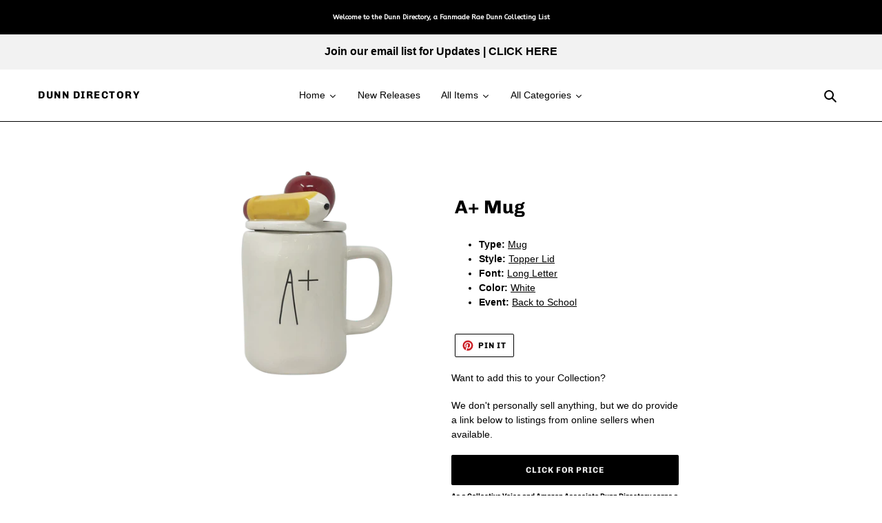

--- FILE ---
content_type: text/html; charset=utf-8
request_url: https://dunndirectory.com/collections/all-mugs/products/a-mug-1
body_size: 45064
content:
<!doctype html>
<html class="no-js" lang="en">
<head>
  <meta charset="utf-8">
  <meta http-equiv="X-UA-Compatible" content="IE=edge,chrome=1">
  <meta name="viewport" content="width=device-width,initial-scale=1">
  <meta name="theme-color" content="#000000"><link rel="canonical" href="https://dunndirectory.com/products/a-mug-1"><title>Rae Dunn A+ Mug with Topper | Back To School
&ndash; Dunn Directory</title><!-- /snippets/social-meta-tags.liquid -->




<meta property="og:site_name" content="Dunn Directory">
<meta property="og:url" content="https://dunndirectory.com/products/a-mug-1">
<meta property="og:title" content="A+ Mug">
<meta property="og:type" content="product">
<meta property="og:description" content="A searchable and categorized list of Rae Dunn by Magenta releases. Search by color, saying and more. Made for RD collectors world wide. Built by fans for Fans.">

  <meta property="og:price:amount" content="0.00">
  <meta property="og:price:currency" content="USD">

<meta property="og:image" content="http://dunndirectory.com/cdn/shop/products/a_1200x1200.png?v=1669315256">
<meta property="og:image:secure_url" content="https://dunndirectory.com/cdn/shop/products/a_1200x1200.png?v=1669315256">


<meta name="twitter:card" content="summary_large_image">
<meta name="twitter:title" content="A+ Mug">
<meta name="twitter:description" content="A searchable and categorized list of Rae Dunn by Magenta releases. Search by color, saying and more. Made for RD collectors world wide. Built by fans for Fans.">


  <link href="//dunndirectory.com/cdn/shop/t/13/assets/theme.scss.css?v=12284025592903800201767482228" rel="stylesheet" type="text/css" media="all" />

  <script>
    var theme = {
      breakpoints: {
        medium: 750,
        large: 990,
        widescreen: 1400
      },
      strings: {
        addToCart: "Add to Wish List",
        soldOut: "Coming Soon",
        unavailable: "Check Back For Link",
        regularPrice: "Regular price",
        salePrice: "Sale price",
        sale: "Sale",
        fromLowestPrice: "from [price]",
        vendor: "Vendor",
        showMore: "Show More",
        showLess: "Show Less",
        searchFor: "Search for",
        addressError: "Error looking up that address",
        addressNoResults: "No results for that address",
        addressQueryLimit: "You have exceeded the Google API usage limit. Consider upgrading to a \u003ca href=\"https:\/\/developers.google.com\/maps\/premium\/usage-limits\"\u003ePremium Plan\u003c\/a\u003e.",
        authError: "There was a problem authenticating your Google Maps account.",
        newWindow: "Opens in a new window.",
        external: "Opens external website.",
        newWindowExternal: "Opens external website in a new window.",
        removeLabel: "Remove [product]",
        update: "Update",
        quantity: "Quantity",
        discountedTotal: "Discounted total",
        regularTotal: "Regular total",
        priceColumn: "See Price column for discount details.",
        quantityMinimumMessage: "Quantity must be 1 or more",
        cartError: "There was an error while updating Your Wish List. Please try again.",
        removedItemMessage: "Removed \u003cspan class=\"cart__removed-product-details\"\u003e([quantity]) [link]\u003c\/span\u003e from your wish list.",
        unitPrice: "Unit price",
        unitPriceSeparator: "per",
        oneCartCount: "1 item",
        otherCartCount: "[count] items",
        quantityLabel: "Quantity: [count]",
        products: "Products",
        loading: "Loading",
        number_of_results: "[result_number] of [results_count]",
        number_of_results_found: "[results_count] results found",
        one_result_found: "1 result found"
      },
      moneyFormat: "\u003cspan class=hidden ${{ amount }} \u003c\/span\u003e",
      moneyFormatWithCurrency: "\u003cspan class=hidden\u003e${{ amount }} USD\u003c\/span\u003e",
      settings: {
        predictiveSearchEnabled: true,
        predictiveSearchShowPrice: false,
        predictiveSearchShowVendor: false
      }
    }

    document.documentElement.className = document.documentElement.className.replace('no-js', 'js');
  </script><script src="//dunndirectory.com/cdn/shop/t/13/assets/lazysizes.js?v=94224023136283657951636231708" async="async"></script>
  <script src="//dunndirectory.com/cdn/shop/t/13/assets/vendor.js?v=85833464202832145531636231712" defer="defer"></script>
  <script src="//dunndirectory.com/cdn/shop/t/13/assets/theme.js?v=170810758016584753631636231711" defer="defer"></script>

  <script>window.performance && window.performance.mark && window.performance.mark('shopify.content_for_header.start');</script><meta id="shopify-digital-wallet" name="shopify-digital-wallet" content="/43093065883/digital_wallets/dialog">
<meta name="shopify-checkout-api-token" content="6ab0f14be79bc647c0cace61dc2e2f76">
<meta id="in-context-paypal-metadata" data-shop-id="43093065883" data-venmo-supported="true" data-environment="production" data-locale="en_US" data-paypal-v4="true" data-currency="USD">
<link rel="alternate" type="application/json+oembed" href="https://dunndirectory.com/products/a-mug-1.oembed">
<script async="async" src="/checkouts/internal/preloads.js?locale=en-US"></script>
<script id="shopify-features" type="application/json">{"accessToken":"6ab0f14be79bc647c0cace61dc2e2f76","betas":["rich-media-storefront-analytics"],"domain":"dunndirectory.com","predictiveSearch":true,"shopId":43093065883,"locale":"en"}</script>
<script>var Shopify = Shopify || {};
Shopify.shop = "dunn-directory.myshopify.com";
Shopify.locale = "en";
Shopify.currency = {"active":"USD","rate":"1.0"};
Shopify.country = "US";
Shopify.theme = {"name":"Debut - Bold Memberships 11\/06\/21","id":127801327771,"schema_name":"Debut","schema_version":"16.7.1","theme_store_id":796,"role":"main"};
Shopify.theme.handle = "null";
Shopify.theme.style = {"id":null,"handle":null};
Shopify.cdnHost = "dunndirectory.com/cdn";
Shopify.routes = Shopify.routes || {};
Shopify.routes.root = "/";</script>
<script type="module">!function(o){(o.Shopify=o.Shopify||{}).modules=!0}(window);</script>
<script>!function(o){function n(){var o=[];function n(){o.push(Array.prototype.slice.apply(arguments))}return n.q=o,n}var t=o.Shopify=o.Shopify||{};t.loadFeatures=n(),t.autoloadFeatures=n()}(window);</script>
<script id="shop-js-analytics" type="application/json">{"pageType":"product"}</script>
<script defer="defer" async type="module" src="//dunndirectory.com/cdn/shopifycloud/shop-js/modules/v2/client.init-shop-cart-sync_C5BV16lS.en.esm.js"></script>
<script defer="defer" async type="module" src="//dunndirectory.com/cdn/shopifycloud/shop-js/modules/v2/chunk.common_CygWptCX.esm.js"></script>
<script type="module">
  await import("//dunndirectory.com/cdn/shopifycloud/shop-js/modules/v2/client.init-shop-cart-sync_C5BV16lS.en.esm.js");
await import("//dunndirectory.com/cdn/shopifycloud/shop-js/modules/v2/chunk.common_CygWptCX.esm.js");

  window.Shopify.SignInWithShop?.initShopCartSync?.({"fedCMEnabled":true,"windoidEnabled":true});

</script>
<script>(function() {
  var isLoaded = false;
  function asyncLoad() {
    if (isLoaded) return;
    isLoaded = true;
    var urls = ["https:\/\/cdn.shopify.com\/s\/files\/1\/0430\/9306\/5883\/t\/7\/assets\/spreadrwidget.js?v=1616346422\u0026shop=dunn-directory.myshopify.com","https:\/\/cloudsearch-1f874.kxcdn.com\/shopify.js?srp=\/a\/search\u0026filtersEnabled=1\u0026shop=dunn-directory.myshopify.com"];
    for (var i = 0; i < urls.length; i++) {
      var s = document.createElement('script');
      s.type = 'text/javascript';
      s.async = true;
      s.src = urls[i];
      var x = document.getElementsByTagName('script')[0];
      x.parentNode.insertBefore(s, x);
    }
  };
  if(window.attachEvent) {
    window.attachEvent('onload', asyncLoad);
  } else {
    window.addEventListener('load', asyncLoad, false);
  }
})();</script>
<script id="__st">var __st={"a":43093065883,"offset":-28800,"reqid":"d137fb24-3188-49f2-bc35-834c7dfcc44e-1768699209","pageurl":"dunndirectory.com\/collections\/all-mugs\/products\/a-mug-1","u":"a94985b4d2e1","p":"product","rtyp":"product","rid":8067082879206};</script>
<script>window.ShopifyPaypalV4VisibilityTracking = true;</script>
<script id="captcha-bootstrap">!function(){'use strict';const t='contact',e='account',n='new_comment',o=[[t,t],['blogs',n],['comments',n],[t,'customer']],c=[[e,'customer_login'],[e,'guest_login'],[e,'recover_customer_password'],[e,'create_customer']],r=t=>t.map((([t,e])=>`form[action*='/${t}']:not([data-nocaptcha='true']) input[name='form_type'][value='${e}']`)).join(','),a=t=>()=>t?[...document.querySelectorAll(t)].map((t=>t.form)):[];function s(){const t=[...o],e=r(t);return a(e)}const i='password',u='form_key',d=['recaptcha-v3-token','g-recaptcha-response','h-captcha-response',i],f=()=>{try{return window.sessionStorage}catch{return}},m='__shopify_v',_=t=>t.elements[u];function p(t,e,n=!1){try{const o=window.sessionStorage,c=JSON.parse(o.getItem(e)),{data:r}=function(t){const{data:e,action:n}=t;return t[m]||n?{data:e,action:n}:{data:t,action:n}}(c);for(const[e,n]of Object.entries(r))t.elements[e]&&(t.elements[e].value=n);n&&o.removeItem(e)}catch(o){console.error('form repopulation failed',{error:o})}}const l='form_type',E='cptcha';function T(t){t.dataset[E]=!0}const w=window,h=w.document,L='Shopify',v='ce_forms',y='captcha';let A=!1;((t,e)=>{const n=(g='f06e6c50-85a8-45c8-87d0-21a2b65856fe',I='https://cdn.shopify.com/shopifycloud/storefront-forms-hcaptcha/ce_storefront_forms_captcha_hcaptcha.v1.5.2.iife.js',D={infoText:'Protected by hCaptcha',privacyText:'Privacy',termsText:'Terms'},(t,e,n)=>{const o=w[L][v],c=o.bindForm;if(c)return c(t,g,e,D).then(n);var r;o.q.push([[t,g,e,D],n]),r=I,A||(h.body.append(Object.assign(h.createElement('script'),{id:'captcha-provider',async:!0,src:r})),A=!0)});var g,I,D;w[L]=w[L]||{},w[L][v]=w[L][v]||{},w[L][v].q=[],w[L][y]=w[L][y]||{},w[L][y].protect=function(t,e){n(t,void 0,e),T(t)},Object.freeze(w[L][y]),function(t,e,n,w,h,L){const[v,y,A,g]=function(t,e,n){const i=e?o:[],u=t?c:[],d=[...i,...u],f=r(d),m=r(i),_=r(d.filter((([t,e])=>n.includes(e))));return[a(f),a(m),a(_),s()]}(w,h,L),I=t=>{const e=t.target;return e instanceof HTMLFormElement?e:e&&e.form},D=t=>v().includes(t);t.addEventListener('submit',(t=>{const e=I(t);if(!e)return;const n=D(e)&&!e.dataset.hcaptchaBound&&!e.dataset.recaptchaBound,o=_(e),c=g().includes(e)&&(!o||!o.value);(n||c)&&t.preventDefault(),c&&!n&&(function(t){try{if(!f())return;!function(t){const e=f();if(!e)return;const n=_(t);if(!n)return;const o=n.value;o&&e.removeItem(o)}(t);const e=Array.from(Array(32),(()=>Math.random().toString(36)[2])).join('');!function(t,e){_(t)||t.append(Object.assign(document.createElement('input'),{type:'hidden',name:u})),t.elements[u].value=e}(t,e),function(t,e){const n=f();if(!n)return;const o=[...t.querySelectorAll(`input[type='${i}']`)].map((({name:t})=>t)),c=[...d,...o],r={};for(const[a,s]of new FormData(t).entries())c.includes(a)||(r[a]=s);n.setItem(e,JSON.stringify({[m]:1,action:t.action,data:r}))}(t,e)}catch(e){console.error('failed to persist form',e)}}(e),e.submit())}));const S=(t,e)=>{t&&!t.dataset[E]&&(n(t,e.some((e=>e===t))),T(t))};for(const o of['focusin','change'])t.addEventListener(o,(t=>{const e=I(t);D(e)&&S(e,y())}));const B=e.get('form_key'),M=e.get(l),P=B&&M;t.addEventListener('DOMContentLoaded',(()=>{const t=y();if(P)for(const e of t)e.elements[l].value===M&&p(e,B);[...new Set([...A(),...v().filter((t=>'true'===t.dataset.shopifyCaptcha))])].forEach((e=>S(e,t)))}))}(h,new URLSearchParams(w.location.search),n,t,e,['guest_login'])})(!0,!1)}();</script>
<script integrity="sha256-4kQ18oKyAcykRKYeNunJcIwy7WH5gtpwJnB7kiuLZ1E=" data-source-attribution="shopify.loadfeatures" defer="defer" src="//dunndirectory.com/cdn/shopifycloud/storefront/assets/storefront/load_feature-a0a9edcb.js" crossorigin="anonymous"></script>
<script data-source-attribution="shopify.dynamic_checkout.dynamic.init">var Shopify=Shopify||{};Shopify.PaymentButton=Shopify.PaymentButton||{isStorefrontPortableWallets:!0,init:function(){window.Shopify.PaymentButton.init=function(){};var t=document.createElement("script");t.src="https://dunndirectory.com/cdn/shopifycloud/portable-wallets/latest/portable-wallets.en.js",t.type="module",document.head.appendChild(t)}};
</script>
<script data-source-attribution="shopify.dynamic_checkout.buyer_consent">
  function portableWalletsHideBuyerConsent(e){var t=document.getElementById("shopify-buyer-consent"),n=document.getElementById("shopify-subscription-policy-button");t&&n&&(t.classList.add("hidden"),t.setAttribute("aria-hidden","true"),n.removeEventListener("click",e))}function portableWalletsShowBuyerConsent(e){var t=document.getElementById("shopify-buyer-consent"),n=document.getElementById("shopify-subscription-policy-button");t&&n&&(t.classList.remove("hidden"),t.removeAttribute("aria-hidden"),n.addEventListener("click",e))}window.Shopify?.PaymentButton&&(window.Shopify.PaymentButton.hideBuyerConsent=portableWalletsHideBuyerConsent,window.Shopify.PaymentButton.showBuyerConsent=portableWalletsShowBuyerConsent);
</script>
<script data-source-attribution="shopify.dynamic_checkout.cart.bootstrap">document.addEventListener("DOMContentLoaded",(function(){function t(){return document.querySelector("shopify-accelerated-checkout-cart, shopify-accelerated-checkout")}if(t())Shopify.PaymentButton.init();else{new MutationObserver((function(e,n){t()&&(Shopify.PaymentButton.init(),n.disconnect())})).observe(document.body,{childList:!0,subtree:!0})}}));
</script>
<script id='scb4127' type='text/javascript' async='' src='https://dunndirectory.com/cdn/shopifycloud/privacy-banner/storefront-banner.js'></script><link id="shopify-accelerated-checkout-styles" rel="stylesheet" media="screen" href="https://dunndirectory.com/cdn/shopifycloud/portable-wallets/latest/accelerated-checkout-backwards-compat.css" crossorigin="anonymous">
<style id="shopify-accelerated-checkout-cart">
        #shopify-buyer-consent {
  margin-top: 1em;
  display: inline-block;
  width: 100%;
}

#shopify-buyer-consent.hidden {
  display: none;
}

#shopify-subscription-policy-button {
  background: none;
  border: none;
  padding: 0;
  text-decoration: underline;
  font-size: inherit;
  cursor: pointer;
}

#shopify-subscription-policy-button::before {
  box-shadow: none;
}

      </style>

<script>window.performance && window.performance.mark && window.performance.mark('shopify.content_for_header.end');</script><script>
    var cpCust = {"id": '', "email": '', "fname": '', "lname": ''};
    var cpWishlistSetting = {"app_status":"0","launch_point_type":"floating_button","button_position":"right","button_text":"Your Collection Lists","button_color":"#000000","allow_multiple_wishlist":"1","multiple_list_popup_heading":"Add this item to a list","add_to_list_text":"Add To","remove_to_list_text":"Remove","delete_btn_text":"Delete","add_new_list_btn_text":"Add","create_new_text_box_watermark_text":"Create New","multiple_default_wishlist_text":"My Wishlist","add_wishlist_button_type":"wishBtn5","add_wishlist_button_color_before":"#000000","add_wishlist_button_color_after":"#787878","add_wishlist_button_text_before":"Add To Collection List","add_wishlist_button_text_after":"Remove From Collection List","add_wishlist_success_msg":"Product added to Collection List successfully","remove_from_wishlist_confirmation_title_msg":"Are You sure?","remove_from_wishlist_confirmation_approve_text":"Okay","remove_from_wishlist_confirmation_cancle_text":"Cancle","remove_from_wishlist_confirmation_msg":"Are you sure you want to remove this item from your list?","removed_from_wishlist_success_msg":"Product removed from Collection List successfully","wishlist_display_mode":"page","wishlist_addtocart_text":"","display_button_count":"No","wishlist_addtocart_color":"#000000","wishlist_addtocart_success_msg":"Product added to cart successfully","wishlist_selected_tab_color":"#000000","wishlist_popup_page_login_heading_text":"Please login to save your Collection Lists across devices.","wishlist_popup_page_share_my_wishlist_text":"Share My Collection List","wishlist_popup_page_share_btn_text":"Share","wishlist_popup_page_login_btn_text":"Login","is_plan_limit_reached":"0","updated_date":"2021-02-26 21:55:50","shop":"dunn-directory.myshopify.com","shop_domain":"dunndirectory.com","money_format":"<span class=hidden>$<\/span>","updated_time":1617347509}</script>
    <span style="display: none; background-color: #000000;" class="cp-wishlist-right" id="cp-wishlist-float-action">
        <svg width="21px" height="21px" aria-hidden="true" focusable="false" data-prefix="fas" data-icon="heart" class="svg-inline--fa fa-heart fa-w-16 fa-lg " role="img" xmlns="http://www.w3.org/2000/svg" viewBox="0 0 512 512"><path fill="currentColor" d="M462.3 62.6C407.5 15.9 326 24.3 275.7 76.2L256 96.5l-19.7-20.3C186.1 24.3 104.5 15.9 49.7 62.6c-62.8 53.6-66.1 149.8-9.9 207.9l193.5 199.8c12.5 12.9 32.8 12.9 45.3 0l193.5-199.8c56.3-58.1 53-154.3-9.8-207.9z"></path></svg>
        Your Collection Lists    </span>
    <style>
    .caption {
  display: none;
}

.img {
    width: 100%;
    object-fit: contain;
}

.wishlist-item {
     width: 150px;
     margin: 5px;
     padding: 5px;
}    </style>
<div id="cpmywish" class="cpmodal" style="display: none;"><div class="cpmodal-content"><span class="class cpcloseModal">&times;</span><div class="cp-wishlist-pagepopup"></div></div></div>
<div id="cpnotificationbar"><a class="close-btn" href="javascript:void(0)"></a><div><p id="notificationMsg"></p></div></div>
<div id="cpConform01" class="cpConformmodal" style="display: none;">
    <div class="pConformmodal-content">
        <div class="cpwishShareTitle"><h2>Share My Collection List</h2></div>
        <span class="class cpConformcloseModal">×</span>
        <div class="pConformcontainer">
            <div id="cpConfromShareBtn">
            </div>
        </div>
    </div>
</div>
<div id="cpConformBox" class="cpConformBoxmodal" style="display: none;">
    <div class="pConformmodal-content">
        <span class="class cpConformConformcloseModal">×</span>
        <div class="pConformcontainer">
            <h2 id="cpSure"></h2>
            <p id="cpmsgsure"></p>
            <span id="cp_delete"></span>
            <span id="cp_nodelete"></span>
        </div>
    </div>
</div>
  

                  <script src="//dunndirectory.com/cdn/shop/t/13/assets/bss-file-configdata.js?v=10820487029934397281689264402" type="text/javascript"></script> <script src="//dunndirectory.com/cdn/shop/t/13/assets/bss-file-configdata-banner.js?v=151034973688681356691689264401" type="text/javascript"></script> <script src="//dunndirectory.com/cdn/shop/t/13/assets/bss-file-configdata-popup.js?v=173992696638277510541689264402" type="text/javascript"></script><script>
                if (typeof BSS_PL == 'undefined') {
                    var BSS_PL = {};
                }
                var bssPlApiServer = "https://product-labels-pro.bsscommerce.com";
                BSS_PL.customerTags = 'null';
                BSS_PL.customerId = 'null';
                BSS_PL.configData = configDatas;
                BSS_PL.configDataBanner = configDataBanners ? configDataBanners : [];
                BSS_PL.configDataPopup = configDataPopups ? configDataPopups : [];
                BSS_PL.storeId = 9714;
                BSS_PL.currentPlan = "free";
                BSS_PL.storeIdCustomOld = "10678";
                BSS_PL.storeIdOldWIthPriority = "12200";
                BSS_PL.apiServerProduction = "https://product-labels-pro.bsscommerce.com";
                
                BSS_PL.integration = {"laiReview":{"status":0,"config":[]}}
                </script>
            <style>
.homepage-slideshow .slick-slide .bss_pl_img {
    visibility: hidden !important;
}
</style><script>function fixBugForStores($, BSS_PL, parent, page, htmlLabel) { return false;}</script>
  




<!-- BEGIN app block: shopify://apps/ta-labels-badges/blocks/bss-pl-config-data/91bfe765-b604-49a1-805e-3599fa600b24 --><script
    id='bss-pl-config-data'
>
	let TAE_StoreId = "9714";
	if (typeof BSS_PL == 'undefined' || TAE_StoreId !== "") {
  		var BSS_PL = {};
		BSS_PL.storeId = 9714;
		BSS_PL.currentPlan = "free";
		BSS_PL.apiServerProduction = "https://product-labels-pro.bsscommerce.com";
		BSS_PL.publicAccessToken = null;
		BSS_PL.customerTags = "null";
		BSS_PL.customerId = "null";
		BSS_PL.storeIdCustomOld = 10678;
		BSS_PL.storeIdOldWIthPriority = 12200;
		BSS_PL.storeIdOptimizeAppendLabel = null
		BSS_PL.optimizeCodeIds = null; 
		BSS_PL.extendedFeatureIds = null;
		BSS_PL.integration = {"laiReview":{"status":0,"config":[]}};
		BSS_PL.settingsData  = {};
		BSS_PL.configProductMetafields = null;
		BSS_PL.configVariantMetafields = null;
		
		BSS_PL.configData = [].concat({"id":14991,"name":"Available For Purchase","priority":0,"enable":1,"pages":"1,2,3,4,7","related_product_tag":null,"first_image_tags":null,"img_url":"dollarSignGrey.png","public_img_url":"https://cdn.shopify.com/s/files/1/0430/9306/5883/t/13/assets/dollarSignGrey_png?v=1643394907","position":6,"apply":0,"product_type":2,"exclude_products":null,"collection_image_type":0,"product":"","variant":"","collection":"","exclude_product_ids":"","collection_image":"","inventory":0,"tags":"Available to Buy","excludeTags":"","from_price":null,"to_price":null,"domain_id":9714,"locations":"","enable_allowed_countries":false,"enable_visibility_date":false,"from_date":null,"to_date":null,"enable_discount_range":false,"discount_type":1,"discount_from":null,"discount_to":null,"label_text":"Hello!","label_text_color":"#ffffff","label_text_background_color":"#ff7f50","label_text_font_size":12,"label_text_no_image":1,"label_text_in_stock":"In Stock","label_text_out_stock":"Sold out","label_shadow":0,"label_opacity":100,"label_border_radius":0,"label_shadow_color":"#808080","label_text_style":0,"label_text_font_family":null,"label_text_font_url":null,"label_preview_image":"https://cdn.shopify.com/s/files/1/0430/9306/5883/products/100.png?v=1613168650","label_text_enable":0,"customer_tags":"","exclude_customer_tags":"","customer_type":"allcustomers","exclude_customers":null,"label_on_image":"2","label_type":1,"badge_type":0,"custom_selector":null,"margin_top":0,"margin_bottom":0,"mobile_height_label":null,"mobile_width_label":15,"mobile_font_size_label":12,"emoji":null,"emoji_position":null,"transparent_background":null,"custom_page":null,"check_custom_page":"0","margin_left":0,"instock":null,"price_range_from":null,"price_range_to":null,"enable_price_range":0,"enable_product_publish":0,"selected_product":null,"product_publish_from":null,"product_publish_to":null,"enable_countdown_timer":0,"option_format_countdown":0,"countdown_time":null,"option_end_countdown":0,"start_day_countdown":null,"countdown_type":1,"countdown_daily_from_time":null,"countdown_daily_to_time":null,"countdown_interval_start_time":null,"countdown_interval_length":null,"countdown_interval_break_length":null,"public_url_s3":"https://shopify-production-product-labels.s3.us-east-2.amazonaws.com/public/static/base/images/customer/9714/dollarSignGrey.png","enable_visibility_period":0,"visibility_period":1,"createdAt":"2021-05-01T20:32:19.000Z","customer_ids":"","exclude_customer_ids":"","angle":0,"toolTipText":"","label_shape":null,"mobile_fixed_percent_label":"percentage","desktop_width_label":15,"desktop_height_label":null,"desktop_fixed_percent_label":"percentage","mobile_position":6,"desktop_label_unlimited_top":0,"desktop_label_unlimited_left":0,"mobile_label_unlimited_top":0,"mobile_label_unlimited_left":0,"mobile_margin_top":0,"mobile_margin_left":0,"mobile_config_label_enable":0,"mobile_default_config":1,"mobile_margin_bottom":0,"enable_fixed_time":0,"fixed_time":"[{\"name\":\"Sunday\",\"selected\":false,\"allDay\":false,\"timeStart\":\"00:00\",\"timeEnd\":\"23:59\",\"disabledAllDay\":true,\"disabledTime\":true},{\"name\":\"Monday\",\"selected\":false,\"allDay\":false,\"timeStart\":\"00:00\",\"timeEnd\":\"23:59\",\"disabledAllDay\":true,\"disabledTime\":true},{\"name\":\"Tuesday\",\"selected\":false,\"allDay\":false,\"timeStart\":\"00:00\",\"timeEnd\":\"23:59\",\"disabledAllDay\":true,\"disabledTime\":true},{\"name\":\"Wednesday\",\"selected\":false,\"allDay\":false,\"timeStart\":\"00:00\",\"timeEnd\":\"23:59\",\"disabledAllDay\":true,\"disabledTime\":true},{\"name\":\"Thursday\",\"selected\":false,\"allDay\":false,\"timeStart\":\"00:00\",\"timeEnd\":\"23:59\",\"disabledAllDay\":true,\"disabledTime\":true},{\"name\":\"Friday\",\"selected\":false,\"allDay\":false,\"timeStart\":\"00:00\",\"timeEnd\":\"23:59\",\"disabledAllDay\":true,\"disabledTime\":true},{\"name\":\"Saturday\",\"selected\":false,\"allDay\":false,\"timeStart\":\"00:00\",\"timeEnd\":\"23:59\",\"disabledAllDay\":true,\"disabledTime\":true}]","statusLabelHoverText":0,"labelHoverTextLink":"","labelAltText":"","statusLabelAltText":0,"enable_badge_stock":0,"badge_stock_style":null,"badge_stock_config":null,"enable_multi_badge":null,"animation_type":0,"desktop_show_badges":1,"mobile_show_badges":1,"desktop_show_labels":1,"mobile_show_labels":1,"label_text_unlimited_stock":"Unlimited Stock","img_plan_id":0,"label_badge_type":null,"deletedAt":null,"desktop_lock_aspect_ratio":false,"mobile_lock_aspect_ratio":false,"img_aspect_ratio":null,"preview_board_width":null,"preview_board_height":null,"set_size_on_mobile":true,"set_position_on_mobile":true,"set_margin_on_mobile":true,"updatedAt":"2022-09-29T23:17:07.000Z","multipleBadge":null,"translations":[],"label_id":14991,"label_text_id":14991},{"id":36853,"name":"New","priority":0,"enable":1,"pages":"1,2,3,4,7","related_product_tag":null,"first_image_tags":null,"img_url":"1643397976136_newRedOval.png","public_img_url":"https://cdn.shopify.com/s/files/1/0430/9306/5883/t/13/assets/1643397976136_newRedOval_png?v=1643397979","position":0,"apply":0,"product_type":2,"exclude_products":null,"collection_image_type":0,"product":"","variant":"","collection":"","exclude_product_ids":"","collection_image":"","inventory":0,"tags":"new","excludeTags":"","from_price":null,"to_price":null,"domain_id":9714,"locations":"","enable_allowed_countries":false,"enable_visibility_date":false,"from_date":null,"to_date":null,"enable_discount_range":false,"discount_type":1,"discount_from":null,"discount_to":null,"label_text":"New","label_text_color":"#ffffff","label_text_background_color":"#e92716","label_text_font_size":20,"label_text_no_image":1,"label_text_in_stock":"In Stock","label_text_out_stock":"Sold out","label_shadow":0,"label_opacity":100,"label_border_radius":0,"label_shadow_color":"#ffffff","label_text_style":0,"label_text_font_family":null,"label_text_font_url":null,"label_preview_image":"/static/adminhtml/images/sample.jpg","label_text_enable":0,"customer_tags":"","exclude_customer_tags":"","customer_type":"allcustomers","exclude_customers":null,"label_on_image":"2","label_type":1,"badge_type":0,"custom_selector":null,"margin_top":10,"margin_bottom":0,"mobile_height_label":null,"mobile_width_label":30,"mobile_font_size_label":20,"emoji":null,"emoji_position":null,"transparent_background":null,"custom_page":null,"check_custom_page":"0","margin_left":0,"instock":null,"price_range_from":null,"price_range_to":null,"enable_price_range":0,"enable_product_publish":0,"selected_product":null,"product_publish_from":null,"product_publish_to":null,"enable_countdown_timer":0,"option_format_countdown":0,"countdown_time":null,"option_end_countdown":null,"start_day_countdown":null,"countdown_type":1,"countdown_daily_from_time":null,"countdown_daily_to_time":null,"countdown_interval_start_time":null,"countdown_interval_length":null,"countdown_interval_break_length":null,"public_url_s3":"https://shopify-production-product-labels.s3.us-east-2.amazonaws.com/public/static/base/images/9714/240/1643397976136_newRedOval.png","enable_visibility_period":0,"visibility_period":1,"createdAt":"2022-01-28T18:43:53.000Z","customer_ids":"","exclude_customer_ids":"","angle":0,"toolTipText":"","label_shape":null,"mobile_fixed_percent_label":"percentage","desktop_width_label":30,"desktop_height_label":null,"desktop_fixed_percent_label":"percentage","mobile_position":0,"desktop_label_unlimited_top":33,"desktop_label_unlimited_left":33,"mobile_label_unlimited_top":33,"mobile_label_unlimited_left":33,"mobile_margin_top":10,"mobile_margin_left":0,"mobile_config_label_enable":0,"mobile_default_config":1,"mobile_margin_bottom":0,"enable_fixed_time":0,"fixed_time":"[{\"name\":\"Sunday\",\"selected\":false,\"allDay\":false,\"timeStart\":\"00:00\",\"timeEnd\":\"23:59\",\"disabledAllDay\":true,\"disabledTime\":true},{\"name\":\"Monday\",\"selected\":false,\"allDay\":false,\"timeStart\":\"00:00\",\"timeEnd\":\"23:59\",\"disabledAllDay\":true,\"disabledTime\":true},{\"name\":\"Tuesday\",\"selected\":false,\"allDay\":false,\"timeStart\":\"00:00\",\"timeEnd\":\"23:59\",\"disabledAllDay\":true,\"disabledTime\":true},{\"name\":\"Wednesday\",\"selected\":false,\"allDay\":false,\"timeStart\":\"00:00\",\"timeEnd\":\"23:59\",\"disabledAllDay\":true,\"disabledTime\":true},{\"name\":\"Thursday\",\"selected\":false,\"allDay\":false,\"timeStart\":\"00:00\",\"timeEnd\":\"23:59\",\"disabledAllDay\":true,\"disabledTime\":true},{\"name\":\"Friday\",\"selected\":false,\"allDay\":false,\"timeStart\":\"00:00\",\"timeEnd\":\"23:59\",\"disabledAllDay\":true,\"disabledTime\":true},{\"name\":\"Saturday\",\"selected\":false,\"allDay\":false,\"timeStart\":\"00:00\",\"timeEnd\":\"23:59\",\"disabledAllDay\":true,\"disabledTime\":true}]","statusLabelHoverText":0,"labelHoverTextLink":"","labelAltText":"","statusLabelAltText":0,"enable_badge_stock":0,"badge_stock_style":null,"badge_stock_config":null,"enable_multi_badge":null,"animation_type":0,"desktop_show_badges":1,"mobile_show_badges":1,"desktop_show_labels":1,"mobile_show_labels":1,"label_text_unlimited_stock":"Unlimited Stock","img_plan_id":0,"label_badge_type":null,"deletedAt":null,"desktop_lock_aspect_ratio":false,"mobile_lock_aspect_ratio":false,"img_aspect_ratio":null,"preview_board_width":null,"preview_board_height":null,"set_size_on_mobile":true,"set_position_on_mobile":true,"set_margin_on_mobile":true,"updatedAt":"2022-09-29T23:16:53.000Z","multipleBadge":null,"translations":[],"label_id":36853,"label_text_id":36853},);

		
		BSS_PL.configDataBanner = [].concat();

		
		BSS_PL.configDataPopup = [].concat();

		
		BSS_PL.configDataLabelGroup = [].concat();
		
		
		BSS_PL.collectionID = ``;
		BSS_PL.collectionHandle = ``;
		BSS_PL.collectionTitle = ``;

		
		BSS_PL.conditionConfigData = [].concat();
	}
</script>




<style>
    
    

</style>

<script>
    function bssLoadScripts(src, callback, isDefer = false) {
        const scriptTag = document.createElement('script');
        document.head.appendChild(scriptTag);
        scriptTag.src = src;
        if (isDefer) {
            scriptTag.defer = true;
        } else {
            scriptTag.async = true;
        }
        if (callback) {
            scriptTag.addEventListener('load', function () {
                callback();
            });
        }
    }
    const scriptUrls = [
        "https://cdn.shopify.com/extensions/019bc4fb-09b1-7c2a-aaf4-8025e33c8448/product-label-557/assets/bss-pl-init-helper.js",
        "https://cdn.shopify.com/extensions/019bc4fb-09b1-7c2a-aaf4-8025e33c8448/product-label-557/assets/bss-pl-init-config-run-scripts.js",
    ];
    Promise.all(scriptUrls.map((script) => new Promise((resolve) => bssLoadScripts(script, resolve)))).then((res) => {
        console.log('BSS scripts loaded');
        window.bssScriptsLoaded = true;
    });

	function bssInitScripts() {
		if (BSS_PL.configData.length) {
			const enabledFeature = [
				{ type: 1, script: "https://cdn.shopify.com/extensions/019bc4fb-09b1-7c2a-aaf4-8025e33c8448/product-label-557/assets/bss-pl-init-for-label.js" },
				{ type: 2, badge: [0, 7, 8], script: "https://cdn.shopify.com/extensions/019bc4fb-09b1-7c2a-aaf4-8025e33c8448/product-label-557/assets/bss-pl-init-for-badge-product-name.js" },
				{ type: 2, badge: [1, 11], script: "https://cdn.shopify.com/extensions/019bc4fb-09b1-7c2a-aaf4-8025e33c8448/product-label-557/assets/bss-pl-init-for-badge-product-image.js" },
				{ type: 2, badge: 2, script: "https://cdn.shopify.com/extensions/019bc4fb-09b1-7c2a-aaf4-8025e33c8448/product-label-557/assets/bss-pl-init-for-badge-custom-selector.js" },
				{ type: 2, badge: [3, 9, 10], script: "https://cdn.shopify.com/extensions/019bc4fb-09b1-7c2a-aaf4-8025e33c8448/product-label-557/assets/bss-pl-init-for-badge-price.js" },
				{ type: 2, badge: 4, script: "https://cdn.shopify.com/extensions/019bc4fb-09b1-7c2a-aaf4-8025e33c8448/product-label-557/assets/bss-pl-init-for-badge-add-to-cart-btn.js" },
				{ type: 2, badge: 5, script: "https://cdn.shopify.com/extensions/019bc4fb-09b1-7c2a-aaf4-8025e33c8448/product-label-557/assets/bss-pl-init-for-badge-quantity-box.js" },
				{ type: 2, badge: 6, script: "https://cdn.shopify.com/extensions/019bc4fb-09b1-7c2a-aaf4-8025e33c8448/product-label-557/assets/bss-pl-init-for-badge-buy-it-now-btn.js" }
			]
				.filter(({ type, badge }) => BSS_PL.configData.some(item => item.label_type === type && (badge === undefined || (Array.isArray(badge) ? badge.includes(item.badge_type) : item.badge_type === badge))) || (type === 1 && BSS_PL.configDataLabelGroup && BSS_PL.configDataLabelGroup.length))
				.map(({ script }) => script);
				
            enabledFeature.forEach((src) => bssLoadScripts(src));

            if (enabledFeature.length) {
                const src = "https://cdn.shopify.com/extensions/019bc4fb-09b1-7c2a-aaf4-8025e33c8448/product-label-557/assets/bss-product-label-js.js";
                bssLoadScripts(src);
            }
        }

        if (BSS_PL.configDataBanner && BSS_PL.configDataBanner.length) {
            const src = "https://cdn.shopify.com/extensions/019bc4fb-09b1-7c2a-aaf4-8025e33c8448/product-label-557/assets/bss-product-label-banner.js";
            bssLoadScripts(src);
        }

        if (BSS_PL.configDataPopup && BSS_PL.configDataPopup.length) {
            const src = "https://cdn.shopify.com/extensions/019bc4fb-09b1-7c2a-aaf4-8025e33c8448/product-label-557/assets/bss-product-label-popup.js";
            bssLoadScripts(src);
        }

        if (window.location.search.includes('bss-pl-custom-selector')) {
            const src = "https://cdn.shopify.com/extensions/019bc4fb-09b1-7c2a-aaf4-8025e33c8448/product-label-557/assets/bss-product-label-custom-position.js";
            bssLoadScripts(src, null, true);
        }
    }
    bssInitScripts();
</script>


<!-- END app block --><link href="https://cdn.shopify.com/extensions/019bc4fb-09b1-7c2a-aaf4-8025e33c8448/product-label-557/assets/bss-pl-style.min.css" rel="stylesheet" type="text/css" media="all">
<link href="https://monorail-edge.shopifysvc.com" rel="dns-prefetch">
<script>(function(){if ("sendBeacon" in navigator && "performance" in window) {try {var session_token_from_headers = performance.getEntriesByType('navigation')[0].serverTiming.find(x => x.name == '_s').description;} catch {var session_token_from_headers = undefined;}var session_cookie_matches = document.cookie.match(/_shopify_s=([^;]*)/);var session_token_from_cookie = session_cookie_matches && session_cookie_matches.length === 2 ? session_cookie_matches[1] : "";var session_token = session_token_from_headers || session_token_from_cookie || "";function handle_abandonment_event(e) {var entries = performance.getEntries().filter(function(entry) {return /monorail-edge.shopifysvc.com/.test(entry.name);});if (!window.abandonment_tracked && entries.length === 0) {window.abandonment_tracked = true;var currentMs = Date.now();var navigation_start = performance.timing.navigationStart;var payload = {shop_id: 43093065883,url: window.location.href,navigation_start,duration: currentMs - navigation_start,session_token,page_type: "product"};window.navigator.sendBeacon("https://monorail-edge.shopifysvc.com/v1/produce", JSON.stringify({schema_id: "online_store_buyer_site_abandonment/1.1",payload: payload,metadata: {event_created_at_ms: currentMs,event_sent_at_ms: currentMs}}));}}window.addEventListener('pagehide', handle_abandonment_event);}}());</script>
<script id="web-pixels-manager-setup">(function e(e,d,r,n,o){if(void 0===o&&(o={}),!Boolean(null===(a=null===(i=window.Shopify)||void 0===i?void 0:i.analytics)||void 0===a?void 0:a.replayQueue)){var i,a;window.Shopify=window.Shopify||{};var t=window.Shopify;t.analytics=t.analytics||{};var s=t.analytics;s.replayQueue=[],s.publish=function(e,d,r){return s.replayQueue.push([e,d,r]),!0};try{self.performance.mark("wpm:start")}catch(e){}var l=function(){var e={modern:/Edge?\/(1{2}[4-9]|1[2-9]\d|[2-9]\d{2}|\d{4,})\.\d+(\.\d+|)|Firefox\/(1{2}[4-9]|1[2-9]\d|[2-9]\d{2}|\d{4,})\.\d+(\.\d+|)|Chrom(ium|e)\/(9{2}|\d{3,})\.\d+(\.\d+|)|(Maci|X1{2}).+ Version\/(15\.\d+|(1[6-9]|[2-9]\d|\d{3,})\.\d+)([,.]\d+|)( \(\w+\)|)( Mobile\/\w+|) Safari\/|Chrome.+OPR\/(9{2}|\d{3,})\.\d+\.\d+|(CPU[ +]OS|iPhone[ +]OS|CPU[ +]iPhone|CPU IPhone OS|CPU iPad OS)[ +]+(15[._]\d+|(1[6-9]|[2-9]\d|\d{3,})[._]\d+)([._]\d+|)|Android:?[ /-](13[3-9]|1[4-9]\d|[2-9]\d{2}|\d{4,})(\.\d+|)(\.\d+|)|Android.+Firefox\/(13[5-9]|1[4-9]\d|[2-9]\d{2}|\d{4,})\.\d+(\.\d+|)|Android.+Chrom(ium|e)\/(13[3-9]|1[4-9]\d|[2-9]\d{2}|\d{4,})\.\d+(\.\d+|)|SamsungBrowser\/([2-9]\d|\d{3,})\.\d+/,legacy:/Edge?\/(1[6-9]|[2-9]\d|\d{3,})\.\d+(\.\d+|)|Firefox\/(5[4-9]|[6-9]\d|\d{3,})\.\d+(\.\d+|)|Chrom(ium|e)\/(5[1-9]|[6-9]\d|\d{3,})\.\d+(\.\d+|)([\d.]+$|.*Safari\/(?![\d.]+ Edge\/[\d.]+$))|(Maci|X1{2}).+ Version\/(10\.\d+|(1[1-9]|[2-9]\d|\d{3,})\.\d+)([,.]\d+|)( \(\w+\)|)( Mobile\/\w+|) Safari\/|Chrome.+OPR\/(3[89]|[4-9]\d|\d{3,})\.\d+\.\d+|(CPU[ +]OS|iPhone[ +]OS|CPU[ +]iPhone|CPU IPhone OS|CPU iPad OS)[ +]+(10[._]\d+|(1[1-9]|[2-9]\d|\d{3,})[._]\d+)([._]\d+|)|Android:?[ /-](13[3-9]|1[4-9]\d|[2-9]\d{2}|\d{4,})(\.\d+|)(\.\d+|)|Mobile Safari.+OPR\/([89]\d|\d{3,})\.\d+\.\d+|Android.+Firefox\/(13[5-9]|1[4-9]\d|[2-9]\d{2}|\d{4,})\.\d+(\.\d+|)|Android.+Chrom(ium|e)\/(13[3-9]|1[4-9]\d|[2-9]\d{2}|\d{4,})\.\d+(\.\d+|)|Android.+(UC? ?Browser|UCWEB|U3)[ /]?(15\.([5-9]|\d{2,})|(1[6-9]|[2-9]\d|\d{3,})\.\d+)\.\d+|SamsungBrowser\/(5\.\d+|([6-9]|\d{2,})\.\d+)|Android.+MQ{2}Browser\/(14(\.(9|\d{2,})|)|(1[5-9]|[2-9]\d|\d{3,})(\.\d+|))(\.\d+|)|K[Aa][Ii]OS\/(3\.\d+|([4-9]|\d{2,})\.\d+)(\.\d+|)/},d=e.modern,r=e.legacy,n=navigator.userAgent;return n.match(d)?"modern":n.match(r)?"legacy":"unknown"}(),u="modern"===l?"modern":"legacy",c=(null!=n?n:{modern:"",legacy:""})[u],f=function(e){return[e.baseUrl,"/wpm","/b",e.hashVersion,"modern"===e.buildTarget?"m":"l",".js"].join("")}({baseUrl:d,hashVersion:r,buildTarget:u}),m=function(e){var d=e.version,r=e.bundleTarget,n=e.surface,o=e.pageUrl,i=e.monorailEndpoint;return{emit:function(e){var a=e.status,t=e.errorMsg,s=(new Date).getTime(),l=JSON.stringify({metadata:{event_sent_at_ms:s},events:[{schema_id:"web_pixels_manager_load/3.1",payload:{version:d,bundle_target:r,page_url:o,status:a,surface:n,error_msg:t},metadata:{event_created_at_ms:s}}]});if(!i)return console&&console.warn&&console.warn("[Web Pixels Manager] No Monorail endpoint provided, skipping logging."),!1;try{return self.navigator.sendBeacon.bind(self.navigator)(i,l)}catch(e){}var u=new XMLHttpRequest;try{return u.open("POST",i,!0),u.setRequestHeader("Content-Type","text/plain"),u.send(l),!0}catch(e){return console&&console.warn&&console.warn("[Web Pixels Manager] Got an unhandled error while logging to Monorail."),!1}}}}({version:r,bundleTarget:l,surface:e.surface,pageUrl:self.location.href,monorailEndpoint:e.monorailEndpoint});try{o.browserTarget=l,function(e){var d=e.src,r=e.async,n=void 0===r||r,o=e.onload,i=e.onerror,a=e.sri,t=e.scriptDataAttributes,s=void 0===t?{}:t,l=document.createElement("script"),u=document.querySelector("head"),c=document.querySelector("body");if(l.async=n,l.src=d,a&&(l.integrity=a,l.crossOrigin="anonymous"),s)for(var f in s)if(Object.prototype.hasOwnProperty.call(s,f))try{l.dataset[f]=s[f]}catch(e){}if(o&&l.addEventListener("load",o),i&&l.addEventListener("error",i),u)u.appendChild(l);else{if(!c)throw new Error("Did not find a head or body element to append the script");c.appendChild(l)}}({src:f,async:!0,onload:function(){if(!function(){var e,d;return Boolean(null===(d=null===(e=window.Shopify)||void 0===e?void 0:e.analytics)||void 0===d?void 0:d.initialized)}()){var d=window.webPixelsManager.init(e)||void 0;if(d){var r=window.Shopify.analytics;r.replayQueue.forEach((function(e){var r=e[0],n=e[1],o=e[2];d.publishCustomEvent(r,n,o)})),r.replayQueue=[],r.publish=d.publishCustomEvent,r.visitor=d.visitor,r.initialized=!0}}},onerror:function(){return m.emit({status:"failed",errorMsg:"".concat(f," has failed to load")})},sri:function(e){var d=/^sha384-[A-Za-z0-9+/=]+$/;return"string"==typeof e&&d.test(e)}(c)?c:"",scriptDataAttributes:o}),m.emit({status:"loading"})}catch(e){m.emit({status:"failed",errorMsg:(null==e?void 0:e.message)||"Unknown error"})}}})({shopId: 43093065883,storefrontBaseUrl: "https://dunndirectory.com",extensionsBaseUrl: "https://extensions.shopifycdn.com/cdn/shopifycloud/web-pixels-manager",monorailEndpoint: "https://monorail-edge.shopifysvc.com/unstable/produce_batch",surface: "storefront-renderer",enabledBetaFlags: ["2dca8a86"],webPixelsConfigList: [{"id":"474644710","configuration":"{\"config\":\"{\\\"pixel_id\\\":\\\"G-C273167PYW\\\",\\\"gtag_events\\\":[{\\\"type\\\":\\\"purchase\\\",\\\"action_label\\\":\\\"G-C273167PYW\\\"},{\\\"type\\\":\\\"page_view\\\",\\\"action_label\\\":\\\"G-C273167PYW\\\"},{\\\"type\\\":\\\"view_item\\\",\\\"action_label\\\":\\\"G-C273167PYW\\\"},{\\\"type\\\":\\\"search\\\",\\\"action_label\\\":\\\"G-C273167PYW\\\"},{\\\"type\\\":\\\"add_to_cart\\\",\\\"action_label\\\":\\\"G-C273167PYW\\\"},{\\\"type\\\":\\\"begin_checkout\\\",\\\"action_label\\\":\\\"G-C273167PYW\\\"},{\\\"type\\\":\\\"add_payment_info\\\",\\\"action_label\\\":\\\"G-C273167PYW\\\"}],\\\"enable_monitoring_mode\\\":false}\"}","eventPayloadVersion":"v1","runtimeContext":"OPEN","scriptVersion":"b2a88bafab3e21179ed38636efcd8a93","type":"APP","apiClientId":1780363,"privacyPurposes":[],"dataSharingAdjustments":{"protectedCustomerApprovalScopes":["read_customer_address","read_customer_email","read_customer_name","read_customer_personal_data","read_customer_phone"]}},{"id":"shopify-app-pixel","configuration":"{}","eventPayloadVersion":"v1","runtimeContext":"STRICT","scriptVersion":"0450","apiClientId":"shopify-pixel","type":"APP","privacyPurposes":["ANALYTICS","MARKETING"]},{"id":"shopify-custom-pixel","eventPayloadVersion":"v1","runtimeContext":"LAX","scriptVersion":"0450","apiClientId":"shopify-pixel","type":"CUSTOM","privacyPurposes":["ANALYTICS","MARKETING"]}],isMerchantRequest: false,initData: {"shop":{"name":"Dunn Directory","paymentSettings":{"currencyCode":"USD"},"myshopifyDomain":"dunn-directory.myshopify.com","countryCode":"US","storefrontUrl":"https:\/\/dunndirectory.com"},"customer":null,"cart":null,"checkout":null,"productVariants":[{"price":{"amount":0.0,"currencyCode":"USD"},"product":{"title":"A+ Mug","vendor":"Current Market Price","id":"8067082879206","untranslatedTitle":"A+ Mug","url":"\/products\/a-mug-1","type":"Mugs"},"id":"43548975890662","image":{"src":"\/\/dunndirectory.com\/cdn\/shop\/products\/a.png?v=1669315256"},"sku":"","title":"Default Title","untranslatedTitle":"Default Title"}],"purchasingCompany":null},},"https://dunndirectory.com/cdn","fcfee988w5aeb613cpc8e4bc33m6693e112",{"modern":"","legacy":""},{"shopId":"43093065883","storefrontBaseUrl":"https:\/\/dunndirectory.com","extensionBaseUrl":"https:\/\/extensions.shopifycdn.com\/cdn\/shopifycloud\/web-pixels-manager","surface":"storefront-renderer","enabledBetaFlags":"[\"2dca8a86\"]","isMerchantRequest":"false","hashVersion":"fcfee988w5aeb613cpc8e4bc33m6693e112","publish":"custom","events":"[[\"page_viewed\",{}],[\"product_viewed\",{\"productVariant\":{\"price\":{\"amount\":0.0,\"currencyCode\":\"USD\"},\"product\":{\"title\":\"A+ Mug\",\"vendor\":\"Current Market Price\",\"id\":\"8067082879206\",\"untranslatedTitle\":\"A+ Mug\",\"url\":\"\/products\/a-mug-1\",\"type\":\"Mugs\"},\"id\":\"43548975890662\",\"image\":{\"src\":\"\/\/dunndirectory.com\/cdn\/shop\/products\/a.png?v=1669315256\"},\"sku\":\"\",\"title\":\"Default Title\",\"untranslatedTitle\":\"Default Title\"}}]]"});</script><script>
  window.ShopifyAnalytics = window.ShopifyAnalytics || {};
  window.ShopifyAnalytics.meta = window.ShopifyAnalytics.meta || {};
  window.ShopifyAnalytics.meta.currency = 'USD';
  var meta = {"product":{"id":8067082879206,"gid":"gid:\/\/shopify\/Product\/8067082879206","vendor":"Current Market Price","type":"Mugs","handle":"a-mug-1","variants":[{"id":43548975890662,"price":0,"name":"A+ Mug","public_title":null,"sku":""}],"remote":false},"page":{"pageType":"product","resourceType":"product","resourceId":8067082879206,"requestId":"d137fb24-3188-49f2-bc35-834c7dfcc44e-1768699209"}};
  for (var attr in meta) {
    window.ShopifyAnalytics.meta[attr] = meta[attr];
  }
</script>
<script class="analytics">
  (function () {
    var customDocumentWrite = function(content) {
      var jquery = null;

      if (window.jQuery) {
        jquery = window.jQuery;
      } else if (window.Checkout && window.Checkout.$) {
        jquery = window.Checkout.$;
      }

      if (jquery) {
        jquery('body').append(content);
      }
    };

    var hasLoggedConversion = function(token) {
      if (token) {
        return document.cookie.indexOf('loggedConversion=' + token) !== -1;
      }
      return false;
    }

    var setCookieIfConversion = function(token) {
      if (token) {
        var twoMonthsFromNow = new Date(Date.now());
        twoMonthsFromNow.setMonth(twoMonthsFromNow.getMonth() + 2);

        document.cookie = 'loggedConversion=' + token + '; expires=' + twoMonthsFromNow;
      }
    }

    var trekkie = window.ShopifyAnalytics.lib = window.trekkie = window.trekkie || [];
    if (trekkie.integrations) {
      return;
    }
    trekkie.methods = [
      'identify',
      'page',
      'ready',
      'track',
      'trackForm',
      'trackLink'
    ];
    trekkie.factory = function(method) {
      return function() {
        var args = Array.prototype.slice.call(arguments);
        args.unshift(method);
        trekkie.push(args);
        return trekkie;
      };
    };
    for (var i = 0; i < trekkie.methods.length; i++) {
      var key = trekkie.methods[i];
      trekkie[key] = trekkie.factory(key);
    }
    trekkie.load = function(config) {
      trekkie.config = config || {};
      trekkie.config.initialDocumentCookie = document.cookie;
      var first = document.getElementsByTagName('script')[0];
      var script = document.createElement('script');
      script.type = 'text/javascript';
      script.onerror = function(e) {
        var scriptFallback = document.createElement('script');
        scriptFallback.type = 'text/javascript';
        scriptFallback.onerror = function(error) {
                var Monorail = {
      produce: function produce(monorailDomain, schemaId, payload) {
        var currentMs = new Date().getTime();
        var event = {
          schema_id: schemaId,
          payload: payload,
          metadata: {
            event_created_at_ms: currentMs,
            event_sent_at_ms: currentMs
          }
        };
        return Monorail.sendRequest("https://" + monorailDomain + "/v1/produce", JSON.stringify(event));
      },
      sendRequest: function sendRequest(endpointUrl, payload) {
        // Try the sendBeacon API
        if (window && window.navigator && typeof window.navigator.sendBeacon === 'function' && typeof window.Blob === 'function' && !Monorail.isIos12()) {
          var blobData = new window.Blob([payload], {
            type: 'text/plain'
          });

          if (window.navigator.sendBeacon(endpointUrl, blobData)) {
            return true;
          } // sendBeacon was not successful

        } // XHR beacon

        var xhr = new XMLHttpRequest();

        try {
          xhr.open('POST', endpointUrl);
          xhr.setRequestHeader('Content-Type', 'text/plain');
          xhr.send(payload);
        } catch (e) {
          console.log(e);
        }

        return false;
      },
      isIos12: function isIos12() {
        return window.navigator.userAgent.lastIndexOf('iPhone; CPU iPhone OS 12_') !== -1 || window.navigator.userAgent.lastIndexOf('iPad; CPU OS 12_') !== -1;
      }
    };
    Monorail.produce('monorail-edge.shopifysvc.com',
      'trekkie_storefront_load_errors/1.1',
      {shop_id: 43093065883,
      theme_id: 127801327771,
      app_name: "storefront",
      context_url: window.location.href,
      source_url: "//dunndirectory.com/cdn/s/trekkie.storefront.cd680fe47e6c39ca5d5df5f0a32d569bc48c0f27.min.js"});

        };
        scriptFallback.async = true;
        scriptFallback.src = '//dunndirectory.com/cdn/s/trekkie.storefront.cd680fe47e6c39ca5d5df5f0a32d569bc48c0f27.min.js';
        first.parentNode.insertBefore(scriptFallback, first);
      };
      script.async = true;
      script.src = '//dunndirectory.com/cdn/s/trekkie.storefront.cd680fe47e6c39ca5d5df5f0a32d569bc48c0f27.min.js';
      first.parentNode.insertBefore(script, first);
    };
    trekkie.load(
      {"Trekkie":{"appName":"storefront","development":false,"defaultAttributes":{"shopId":43093065883,"isMerchantRequest":null,"themeId":127801327771,"themeCityHash":"8334430392983973232","contentLanguage":"en","currency":"USD","eventMetadataId":"c7a2d76f-f612-47c0-840a-238672213bf8"},"isServerSideCookieWritingEnabled":true,"monorailRegion":"shop_domain","enabledBetaFlags":["65f19447"]},"Session Attribution":{},"S2S":{"facebookCapiEnabled":false,"source":"trekkie-storefront-renderer","apiClientId":580111}}
    );

    var loaded = false;
    trekkie.ready(function() {
      if (loaded) return;
      loaded = true;

      window.ShopifyAnalytics.lib = window.trekkie;

      var originalDocumentWrite = document.write;
      document.write = customDocumentWrite;
      try { window.ShopifyAnalytics.merchantGoogleAnalytics.call(this); } catch(error) {};
      document.write = originalDocumentWrite;

      window.ShopifyAnalytics.lib.page(null,{"pageType":"product","resourceType":"product","resourceId":8067082879206,"requestId":"d137fb24-3188-49f2-bc35-834c7dfcc44e-1768699209","shopifyEmitted":true});

      var match = window.location.pathname.match(/checkouts\/(.+)\/(thank_you|post_purchase)/)
      var token = match? match[1]: undefined;
      if (!hasLoggedConversion(token)) {
        setCookieIfConversion(token);
        window.ShopifyAnalytics.lib.track("Viewed Product",{"currency":"USD","variantId":43548975890662,"productId":8067082879206,"productGid":"gid:\/\/shopify\/Product\/8067082879206","name":"A+ Mug","price":"0.00","sku":"","brand":"Current Market Price","variant":null,"category":"Mugs","nonInteraction":true,"remote":false},undefined,undefined,{"shopifyEmitted":true});
      window.ShopifyAnalytics.lib.track("monorail:\/\/trekkie_storefront_viewed_product\/1.1",{"currency":"USD","variantId":43548975890662,"productId":8067082879206,"productGid":"gid:\/\/shopify\/Product\/8067082879206","name":"A+ Mug","price":"0.00","sku":"","brand":"Current Market Price","variant":null,"category":"Mugs","nonInteraction":true,"remote":false,"referer":"https:\/\/dunndirectory.com\/collections\/all-mugs\/products\/a-mug-1"});
      }
    });


        var eventsListenerScript = document.createElement('script');
        eventsListenerScript.async = true;
        eventsListenerScript.src = "//dunndirectory.com/cdn/shopifycloud/storefront/assets/shop_events_listener-3da45d37.js";
        document.getElementsByTagName('head')[0].appendChild(eventsListenerScript);

})();</script>
  <script>
  if (!window.ga || (window.ga && typeof window.ga !== 'function')) {
    window.ga = function ga() {
      (window.ga.q = window.ga.q || []).push(arguments);
      if (window.Shopify && window.Shopify.analytics && typeof window.Shopify.analytics.publish === 'function') {
        window.Shopify.analytics.publish("ga_stub_called", {}, {sendTo: "google_osp_migration"});
      }
      console.error("Shopify's Google Analytics stub called with:", Array.from(arguments), "\nSee https://help.shopify.com/manual/promoting-marketing/pixels/pixel-migration#google for more information.");
    };
    if (window.Shopify && window.Shopify.analytics && typeof window.Shopify.analytics.publish === 'function') {
      window.Shopify.analytics.publish("ga_stub_initialized", {}, {sendTo: "google_osp_migration"});
    }
  }
</script>
<script
  defer
  src="https://dunndirectory.com/cdn/shopifycloud/perf-kit/shopify-perf-kit-3.0.4.min.js"
  data-application="storefront-renderer"
  data-shop-id="43093065883"
  data-render-region="gcp-us-central1"
  data-page-type="product"
  data-theme-instance-id="127801327771"
  data-theme-name="Debut"
  data-theme-version="16.7.1"
  data-monorail-region="shop_domain"
  data-resource-timing-sampling-rate="10"
  data-shs="true"
  data-shs-beacon="true"
  data-shs-export-with-fetch="true"
  data-shs-logs-sample-rate="1"
  data-shs-beacon-endpoint="https://dunndirectory.com/api/collect"
></script>
</head>
             

<body class="template-product">
  
  <a class="in-page-link visually-hidden skip-link" href="#MainContent">Skip to content</a><div id="shopify-section-header" class="shopify-section">
  <style>
    

    
      .site-header__logo-image {
        margin: 0;
      }
    
  </style>


<div id="SearchDrawer" class="search-bar drawer drawer--top" role="dialog" aria-modal="true" aria-label="Search" data-predictive-search-drawer>
  <div class="search-bar__interior">
    <div class="search-form__container" data-search-form-container>
      <form class="search-form search-bar__form" action="/search" method="get" role="search">
        <div class="search-form__input-wrapper">
          <input
            type="text"
            name="q"
            placeholder="Search"
            role="combobox"
            aria-autocomplete="list"
            aria-owns="predictive-search-results"
            aria-expanded="false"
            aria-label="Search"
            aria-haspopup="listbox"
            class="search-form__input search-bar__input"
            data-predictive-search-drawer-input
          />
          <input type="hidden" name="options[prefix]" value="last" aria-hidden="true" />
          <div class="predictive-search-wrapper predictive-search-wrapper--drawer" data-predictive-search-mount="drawer"></div>
        </div>

        <button class="search-bar__submit search-form__submit"
          type="submit"
          data-search-form-submit>
          <svg aria-hidden="true" focusable="false" role="presentation" class="icon icon-search" viewBox="0 0 37 40"><path d="M35.6 36l-9.8-9.8c4.1-5.4 3.6-13.2-1.3-18.1-5.4-5.4-14.2-5.4-19.7 0-5.4 5.4-5.4 14.2 0 19.7 2.6 2.6 6.1 4.1 9.8 4.1 3 0 5.9-1 8.3-2.8l9.8 9.8c.4.4.9.6 1.4.6s1-.2 1.4-.6c.9-.9.9-2.1.1-2.9zm-20.9-8.2c-2.6 0-5.1-1-7-2.9-3.9-3.9-3.9-10.1 0-14C9.6 9 12.2 8 14.7 8s5.1 1 7 2.9c3.9 3.9 3.9 10.1 0 14-1.9 1.9-4.4 2.9-7 2.9z"/></svg>
          <span class="icon__fallback-text">Submit</span>
        </button>
      </form>

      <div class="search-bar__actions">
        <button type="button" class="btn--link search-bar__close js-drawer-close">
          <svg aria-hidden="true" focusable="false" role="presentation" class="icon icon-close" viewBox="0 0 40 40"><path d="M23.868 20.015L39.117 4.78c1.11-1.108 1.11-2.77 0-3.877-1.109-1.108-2.773-1.108-3.882 0L19.986 16.137 4.737.904C3.628-.204 1.965-.204.856.904c-1.11 1.108-1.11 2.77 0 3.877l15.249 15.234L.855 35.248c-1.108 1.108-1.108 2.77 0 3.877.555.554 1.248.831 1.942.831s1.386-.277 1.94-.83l15.25-15.234 15.248 15.233c.555.554 1.248.831 1.941.831s1.387-.277 1.941-.83c1.11-1.109 1.11-2.77 0-3.878L23.868 20.015z" class="layer"/></svg>
          <span class="icon__fallback-text">Close search</span>
        </button>
      </div>
    </div>
  </div>
</div>


<div data-section-id="header" data-section-type="header-section" data-header-section>
  
    
      <style>
        .announcement-bar {
          background-color: #f2f2f2;
        }

        .announcement-bar__link:hover {
          

          
            
            background-color: #dddddd;
          
        }

        .announcement-bar__message {
          color: #000000;
        }
      </style>

      <div class="announcement-bar" role="region" aria-label="Announcement"><a href="https://dunndirectory.ck.page/ba2e174562" class="announcement-bar__link"><p class="announcement-bar__message">Join our email list for Updates | CLICK HERE</p></a></div>

    
    
  <header class="site-header border-bottom logo--left" role="banner">
    <div class="grid grid--no-gutters grid--table site-header__mobile-nav">
      

      <div class="grid__item medium-up--one-quarter logo-align--left">
        
        
          <div class="h2 site-header__logo">
        
          
            <a class="site-header__logo-link" href="/">Dunn Directory</a>
          
        
          </div>
        
      </div>

      
        <nav class="grid__item medium-up--one-half small--hide" id="AccessibleNav" role="navigation">
          
<ul class="site-nav list--inline" id="SiteNav">
  



    
      <li >
        <a href="/collections/new"
          class="site-nav__link site-nav__link--main"
          
        >
          <span class="site-nav__label">New Releases</span>
        </a>
      </li>
    
  



    
      <li class="site-nav--has-dropdown" data-has-dropdowns>
        <button class="site-nav__link site-nav__link--main site-nav__link--button site-nav__link--active" type="button" aria-expanded="false" aria-controls="SiteNavLabel-item">
          <span class="site-nav__label">Item</span><svg aria-hidden="true" focusable="false" role="presentation" class="icon icon-chevron-down" viewBox="0 0 9 9"><path d="M8.542 2.558a.625.625 0 0 1 0 .884l-3.6 3.6a.626.626 0 0 1-.884 0l-3.6-3.6a.625.625 0 1 1 .884-.884L4.5 5.716l3.158-3.158a.625.625 0 0 1 .884 0z" fill="#fff"/></svg>
        </button>

        <div class="site-nav__dropdown" id="SiteNavLabel-item">
          
            <ul>
              
                <li>
                  <a href="/collections/all-mugs"
                  class="site-nav__link site-nav__child-link site-nav__link--last"
                  
                >
                    <span class="site-nav__label">Mugs</span>
                  </a>
                </li>
              
            </ul>
          
        </div>
      </li>
    
  



    
      <li class="site-nav--has-dropdown" data-has-dropdowns>
        <button class="site-nav__link site-nav__link--main site-nav__link--button" type="button" aria-expanded="false" aria-controls="SiteNavLabel-colors">
          <span class="site-nav__label">Colors</span><svg aria-hidden="true" focusable="false" role="presentation" class="icon icon-chevron-down" viewBox="0 0 9 9"><path d="M8.542 2.558a.625.625 0 0 1 0 .884l-3.6 3.6a.626.626 0 0 1-.884 0l-3.6-3.6a.625.625 0 1 1 .884-.884L4.5 5.716l3.158-3.158a.625.625 0 0 1 .884 0z" fill="#fff"/></svg>
        </button>

        <div class="site-nav__dropdown" id="SiteNavLabel-colors">
          
            <ul>
              
                <li>
                  <a href="https://dunndirectory.com/collections/whitemugs/mugs"
                  class="site-nav__link site-nav__child-link site-nav__link--last"
                  
                >
                    <span class="site-nav__label">White</span>
                  </a>
                </li>
              
            </ul>
          
        </div>
      </li>
    
  



    
      <li class="site-nav--has-dropdown" data-has-dropdowns>
        <button class="site-nav__link site-nav__link--main site-nav__link--button" type="button" aria-expanded="false" aria-controls="SiteNavLabel-special-collections">
          <span class="site-nav__label">Special Collections</span><svg aria-hidden="true" focusable="false" role="presentation" class="icon icon-chevron-down" viewBox="0 0 9 9"><path d="M8.542 2.558a.625.625 0 0 1 0 .884l-3.6 3.6a.626.626 0 0 1-.884 0l-3.6-3.6a.625.625 0 1 1 .884-.884L4.5 5.716l3.158-3.158a.625.625 0 0 1 .884 0z" fill="#fff"/></svg>
        </button>

        <div class="site-nav__dropdown" id="SiteNavLabel-special-collections">
          
            <ul>
              
                <li>
                  <a href="/collections/christmas-stitching"
                  class="site-nav__link site-nav__child-link"
                  
                >
                    <span class="site-nav__label">Christmas Stitching Collection</span>
                  </a>
                </li>
              
                <li>
                  <a href="/collections/disney"
                  class="site-nav__link site-nav__child-link"
                  
                >
                    <span class="site-nav__label">Disney Collection</span>
                  </a>
                </li>
              
                <li>
                  <a href="/collections/frosty-the-snowman-collection"
                  class="site-nav__link site-nav__child-link site-nav__link--last"
                  
                >
                    <span class="site-nav__label">Frosty The Snowman Collection</span>
                  </a>
                </li>
              
            </ul>
          
        </div>
      </li>
    
  
</ul>

        </nav>
      

      <div class="grid__item medium-up--one-quarter text-right site-header__icons site-header__icons--plus">
        <div class="site-header__icons-wrapper">

          <button type="button" class="btn--link site-header__icon site-header__search-toggle js-drawer-open-top">
            <svg aria-hidden="true" focusable="false" role="presentation" class="icon icon-search" viewBox="0 0 37 40"><path d="M35.6 36l-9.8-9.8c4.1-5.4 3.6-13.2-1.3-18.1-5.4-5.4-14.2-5.4-19.7 0-5.4 5.4-5.4 14.2 0 19.7 2.6 2.6 6.1 4.1 9.8 4.1 3 0 5.9-1 8.3-2.8l9.8 9.8c.4.4.9.6 1.4.6s1-.2 1.4-.6c.9-.9.9-2.1.1-2.9zm-20.9-8.2c-2.6 0-5.1-1-7-2.9-3.9-3.9-3.9-10.1 0-14C9.6 9 12.2 8 14.7 8s5.1 1 7 2.9c3.9 3.9 3.9 10.1 0 14-1.9 1.9-4.4 2.9-7 2.9z"/></svg>
            <span class="icon__fallback-text">Search</span>
          </button>
          <!--
          
            
              <a href="/account/login" class="site-header__icon site-header__account">
                <svg aria-hidden="true" focusable="false" role="presentation" class="icon icon-login" viewBox="0 0 28.33 37.68"><path d="M14.17 14.9a7.45 7.45 0 1 0-7.5-7.45 7.46 7.46 0 0 0 7.5 7.45zm0-10.91a3.45 3.45 0 1 1-3.5 3.46A3.46 3.46 0 0 1 14.17 4zM14.17 16.47A14.18 14.18 0 0 0 0 30.68c0 1.41.66 4 5.11 5.66a27.17 27.17 0 0 0 9.06 1.34c6.54 0 14.17-1.84 14.17-7a14.18 14.18 0 0 0-14.17-14.21zm0 17.21c-6.3 0-10.17-1.77-10.17-3a10.17 10.17 0 1 1 20.33 0c.01 1.23-3.86 3-10.16 3z"/></svg>
                <span class="icon__fallback-text">Log in</span>
              </a>
            
          
          --->
           <!--
          <a href="/cart" class="site-header__icon site-header__cart">
            <svg aria-hidden="true" focusable="false" role="presentation" class="icon icon-cart" viewBox="0 0 37 40"><path d="M36.5 34.8L33.3 8h-5.9C26.7 3.9 23 .8 18.5.8S10.3 3.9 9.6 8H3.7L.5 34.8c-.2 1.5.4 2.4.9 3 .5.5 1.4 1.2 3.1 1.2h28c1.3 0 2.4-.4 3.1-1.3.7-.7 1-1.8.9-2.9zm-18-30c2.2 0 4.1 1.4 4.7 3.2h-9.5c.7-1.9 2.6-3.2 4.8-3.2zM4.5 35l2.8-23h2.2v3c0 1.1.9 2 2 2s2-.9 2-2v-3h10v3c0 1.1.9 2 2 2s2-.9 2-2v-3h2.2l2.8 23h-28z"/></svg>
            <span class="icon__fallback-text">Cart</span>
            <div id="CartCount" class="site-header__cart-count hide" data-cart-count-bubble>
              <span data-cart-count>0</span>
              <span class="icon__fallback-text medium-up--hide">items</span>
            </div>
          </a>
          --->

          
            <button type="button" class="btn--link site-header__icon site-header__menu js-mobile-nav-toggle mobile-nav--open" aria-controls="MobileNav"  aria-expanded="false" aria-label="Menu">
              <svg aria-hidden="true" focusable="false" role="presentation" class="icon icon-hamburger" viewBox="0 0 37 40"><path d="M33.5 25h-30c-1.1 0-2-.9-2-2s.9-2 2-2h30c1.1 0 2 .9 2 2s-.9 2-2 2zm0-11.5h-30c-1.1 0-2-.9-2-2s.9-2 2-2h30c1.1 0 2 .9 2 2s-.9 2-2 2zm0 23h-30c-1.1 0-2-.9-2-2s.9-2 2-2h30c1.1 0 2 .9 2 2s-.9 2-2 2z"/></svg>
              <svg aria-hidden="true" focusable="false" role="presentation" class="icon icon-close" viewBox="0 0 40 40"><path d="M23.868 20.015L39.117 4.78c1.11-1.108 1.11-2.77 0-3.877-1.109-1.108-2.773-1.108-3.882 0L19.986 16.137 4.737.904C3.628-.204 1.965-.204.856.904c-1.11 1.108-1.11 2.77 0 3.877l15.249 15.234L.855 35.248c-1.108 1.108-1.108 2.77 0 3.877.555.554 1.248.831 1.942.831s1.386-.277 1.94-.83l15.25-15.234 15.248 15.233c.555.554 1.248.831 1.941.831s1.387-.277 1.941-.83c1.11-1.109 1.11-2.77 0-3.878L23.868 20.015z" class="layer"/></svg>
            </button>
          
        </div>

      </div>
    </div>
    <nav class="mobile-nav-wrapper medium-up--hide" role="navigation">
      <ul id="MobileNav" class="mobile-nav">
        
<li class="mobile-nav__item border-bottom">
            
              <a href="/collections/new"
                class="mobile-nav__link"
                
              >
                <span class="mobile-nav__label">New Releases</span>
              </a>
            
          </li>
        
<li class="mobile-nav__item border-bottom">
            
              
              <button type="button" class="btn--link js-toggle-submenu mobile-nav__link mobile-nav__link--active" data-target="item-2" data-level="1" aria-expanded="false">
                <span class="mobile-nav__label">Item</span>
                <div class="mobile-nav__icon">
                  <svg aria-hidden="true" focusable="false" role="presentation" class="icon icon-chevron-right" viewBox="0 0 14 14"><path d="M3.871.604c.44-.439 1.152-.439 1.591 0l5.515 5.515s-.049-.049.003.004l.082.08c.439.44.44 1.153 0 1.592l-5.6 5.6a1.125 1.125 0 0 1-1.59-1.59L8.675 7 3.87 2.195a1.125 1.125 0 0 1 0-1.59z" fill="#fff"/></svg>
                </div>
              </button>
              <ul class="mobile-nav__dropdown" data-parent="item-2" data-level="2">
                <li class="visually-hidden" tabindex="-1" data-menu-title="2">Item Menu</li>
                <li class="mobile-nav__item border-bottom">
                  <div class="mobile-nav__table">
                    <div class="mobile-nav__table-cell mobile-nav__return">
                      <button class="btn--link js-toggle-submenu mobile-nav__return-btn" type="button" aria-expanded="true" aria-label="Item">
                        <svg aria-hidden="true" focusable="false" role="presentation" class="icon icon-chevron-left" viewBox="0 0 14 14"><path d="M10.129.604a1.125 1.125 0 0 0-1.591 0L3.023 6.12s.049-.049-.003.004l-.082.08c-.439.44-.44 1.153 0 1.592l5.6 5.6a1.125 1.125 0 0 0 1.59-1.59L5.325 7l4.805-4.805c.44-.439.44-1.151 0-1.59z" fill="#fff"/></svg>
                      </button>
                    </div>
                    <span class="mobile-nav__sublist-link mobile-nav__sublist-header mobile-nav__sublist-header--main-nav-parent">
                      <span class="mobile-nav__label">Item</span>
                    </span>
                  </div>
                </li>

                
                  <li class="mobile-nav__item">
                    
                      <a href="/collections/all-mugs"
                        class="mobile-nav__sublist-link"
                        
                      >
                        <span class="mobile-nav__label">Mugs</span>
                      </a>
                    
                  </li>
                
              </ul>
            
          </li>
        
<li class="mobile-nav__item border-bottom">
            
              
              <button type="button" class="btn--link js-toggle-submenu mobile-nav__link" data-target="colors-3" data-level="1" aria-expanded="false">
                <span class="mobile-nav__label">Colors</span>
                <div class="mobile-nav__icon">
                  <svg aria-hidden="true" focusable="false" role="presentation" class="icon icon-chevron-right" viewBox="0 0 14 14"><path d="M3.871.604c.44-.439 1.152-.439 1.591 0l5.515 5.515s-.049-.049.003.004l.082.08c.439.44.44 1.153 0 1.592l-5.6 5.6a1.125 1.125 0 0 1-1.59-1.59L8.675 7 3.87 2.195a1.125 1.125 0 0 1 0-1.59z" fill="#fff"/></svg>
                </div>
              </button>
              <ul class="mobile-nav__dropdown" data-parent="colors-3" data-level="2">
                <li class="visually-hidden" tabindex="-1" data-menu-title="2">Colors Menu</li>
                <li class="mobile-nav__item border-bottom">
                  <div class="mobile-nav__table">
                    <div class="mobile-nav__table-cell mobile-nav__return">
                      <button class="btn--link js-toggle-submenu mobile-nav__return-btn" type="button" aria-expanded="true" aria-label="Colors">
                        <svg aria-hidden="true" focusable="false" role="presentation" class="icon icon-chevron-left" viewBox="0 0 14 14"><path d="M10.129.604a1.125 1.125 0 0 0-1.591 0L3.023 6.12s.049-.049-.003.004l-.082.08c-.439.44-.44 1.153 0 1.592l5.6 5.6a1.125 1.125 0 0 0 1.59-1.59L5.325 7l4.805-4.805c.44-.439.44-1.151 0-1.59z" fill="#fff"/></svg>
                      </button>
                    </div>
                    <span class="mobile-nav__sublist-link mobile-nav__sublist-header mobile-nav__sublist-header--main-nav-parent">
                      <span class="mobile-nav__label">Colors</span>
                    </span>
                  </div>
                </li>

                
                  <li class="mobile-nav__item">
                    
                      <a href="https://dunndirectory.com/collections/whitemugs/mugs"
                        class="mobile-nav__sublist-link"
                        
                      >
                        <span class="mobile-nav__label">White</span>
                      </a>
                    
                  </li>
                
              </ul>
            
          </li>
        
<li class="mobile-nav__item">
            
              
              <button type="button" class="btn--link js-toggle-submenu mobile-nav__link" data-target="special-collections-4" data-level="1" aria-expanded="false">
                <span class="mobile-nav__label">Special Collections</span>
                <div class="mobile-nav__icon">
                  <svg aria-hidden="true" focusable="false" role="presentation" class="icon icon-chevron-right" viewBox="0 0 14 14"><path d="M3.871.604c.44-.439 1.152-.439 1.591 0l5.515 5.515s-.049-.049.003.004l.082.08c.439.44.44 1.153 0 1.592l-5.6 5.6a1.125 1.125 0 0 1-1.59-1.59L8.675 7 3.87 2.195a1.125 1.125 0 0 1 0-1.59z" fill="#fff"/></svg>
                </div>
              </button>
              <ul class="mobile-nav__dropdown" data-parent="special-collections-4" data-level="2">
                <li class="visually-hidden" tabindex="-1" data-menu-title="2">Special Collections Menu</li>
                <li class="mobile-nav__item border-bottom">
                  <div class="mobile-nav__table">
                    <div class="mobile-nav__table-cell mobile-nav__return">
                      <button class="btn--link js-toggle-submenu mobile-nav__return-btn" type="button" aria-expanded="true" aria-label="Special Collections">
                        <svg aria-hidden="true" focusable="false" role="presentation" class="icon icon-chevron-left" viewBox="0 0 14 14"><path d="M10.129.604a1.125 1.125 0 0 0-1.591 0L3.023 6.12s.049-.049-.003.004l-.082.08c-.439.44-.44 1.153 0 1.592l5.6 5.6a1.125 1.125 0 0 0 1.59-1.59L5.325 7l4.805-4.805c.44-.439.44-1.151 0-1.59z" fill="#fff"/></svg>
                      </button>
                    </div>
                    <span class="mobile-nav__sublist-link mobile-nav__sublist-header mobile-nav__sublist-header--main-nav-parent">
                      <span class="mobile-nav__label">Special Collections</span>
                    </span>
                  </div>
                </li>

                
                  <li class="mobile-nav__item border-bottom">
                    
                      <a href="/collections/christmas-stitching"
                        class="mobile-nav__sublist-link"
                        
                      >
                        <span class="mobile-nav__label">Christmas Stitching Collection</span>
                      </a>
                    
                  </li>
                
                  <li class="mobile-nav__item border-bottom">
                    
                      <a href="/collections/disney"
                        class="mobile-nav__sublist-link"
                        
                      >
                        <span class="mobile-nav__label">Disney Collection</span>
                      </a>
                    
                  </li>
                
                  <li class="mobile-nav__item">
                    
                      <a href="/collections/frosty-the-snowman-collection"
                        class="mobile-nav__sublist-link"
                        
                      >
                        <span class="mobile-nav__label">Frosty The Snowman Collection</span>
                      </a>
                    
                  </li>
                
              </ul>
            
          </li>
        
      </ul>
    </nav>
  </header>

    
</div>


<script type="application/ld+json">
{
  "@context": "http://schema.org",
  "@type": "Organization",
  "name": "Dunn Directory",
  
  "sameAs": [
    "",
    "https:\/\/facebook.com\/dunndirectory",
    "",
    "https:\/\/www.instagram.com\/dunndirectory\/",
    "",
    "",
    "",
    ""
  ],
  "url": "https:\/\/dunndirectory.com"
}
</script>




</div>

  <div class="page-container drawer-page-content" id="PageContainer">

    <main class="main-content js-focus-hidden" id="MainContent" role="main" tabindex="-1">
      


<div id="shopify-section-product-template" class="shopify-section"><div   class="product-template__container page-width"
  id="ProductSection-product-template"
  data-section-id="product-template"
  data-section-type="product"
  data-enable-history-state="true"
  data-ajax-enabled="false";
>
  
  
  


  <div  class="center grid product-single">
    <div style="padding-top: 0%" class="grid__item product-single__media-group medium-up--one-half" data-product-single-media-group>






<div id="FeaturedMedia-product-template-31373112967398-wrapper"
    class="product-single__media-wrapper js"
    
    
    
    data-product-single-media-wrapper
    data-media-id="product-template-31373112967398"
    tabindex="-1">
  
      
<style>#FeaturedMedia-product-template-31373112967398 {
    max-width: 530.0px;
    max-height: 530px;
  }

  #FeaturedMedia-product-template-31373112967398-wrapper {
    max-width: 530.0px;
  }
</style>

      <div
        id="ImageZoom-product-template-31373112967398"
        style="padding-top:100.0%;"
        class="product-single__media"
        >
        <img id="FeaturedMedia-product-template-31373112967398"
          class="feature-row__image product-featured-media lazyload"
          src="//dunndirectory.com/cdn/shop/products/a_300x300.png?v=1669315256"
          data-src="//dunndirectory.com/cdn/shop/products/a_{width}x.png?v=1669315256"
          data-widths="[180, 360, 540, 720, 900, 1080, 1296, 1512, 1728, 2048]"
          data-aspectratio="1.0"
          data-sizes="auto"
          alt="A+ Mug">
      </div>
    
</div>

<noscript>
        
        <img src="//dunndirectory.com/cdn/shop/products/a_530x@2x.png?v=1669315256" alt="A+ Mug" id="FeaturedMedia-product-template" class="product-featured-media" style="max-width: 530px;">
      </noscript>

      



    </div>
    
    <div    class="grid__item medium-up--one-half">
    <div  class="product-single__meta">
         
            
            <!---<h1 class="product-single__title">A+ Mug</h1> --->


      <div class="product__price">
            
<dl class="price
  
  
  "
  data-price
>

  
<div class="price__pricing-group">
    <div class="price__regular">
      <dt>
        <span class="visually-hidden visually-hidden--inline">Regular price</span>
      </dt>
      <dd>
        <span class="price-item price-item--regular" data-regular-price>
          <span class=hidden $0.00 </span>
        </span>
      </dd>
    </div>
    <div class="price__sale">
      <dt>
        <span class="visually-hidden visually-hidden--inline">Sale price</span>
      </dt>
      <dd>
        <span class="price-item price-item--sale" data-sale-price>
          <span class=hidden $0.00 </span>
        </span>
      </dd>
      <dt>
        <span class="visually-hidden visually-hidden--inline">Regular price</span>
      </dt>
      <dd>
        <s class="price-item price-item--regular" data-regular-price>
          
        </s>
      </dd>
    </div>
    <div class="price__badges">
      <span class="price__badge price__badge--sale" aria-hidden="true">
        <span>Sale</span>
      </span>
      <span class="price__badge price__badge--sold-out">
        <span>Coming Soon</span>
      </span>
    </div>
  </div>
  <div class="price__unit">
    <dt>
      <span class="visually-hidden visually-hidden--inline">Unit price</span>
    </dt>
    <dd class="price-unit-price"><span data-unit-price></span><span aria-hidden="true">/</span><span class="visually-hidden">per&nbsp;</span><span data-unit-price-base-unit></span></dd>
  </div>
</dl>

          </div>

          <form method="post" action="/cart/add" id="product_form_8067082879206" accept-charset="UTF-8" class="product-form product-form-product-template
 product-form--hide-variant-labels 
" enctype="multipart/form-data" novalidate="novalidate" data-product-form=""><input type="hidden" name="form_type" value="product" /><input type="hidden" name="utf8" value="✓" />
            

            <select name="id" id="ProductSelect-product-template" class="product-form__variants no-js">
              
                <option value="43548975890662" selected="selected">
                  Default Title 
                </option>
              
            </select>

            
        
           <div class="product-form__error-message-wrapper product-form__error-message-wrapper--hidden"
              data-error-message-wrapper
              role="alert"
            >
              <span class="visually-hidden">Error </span>
              <svg aria-hidden="true" focusable="false" role="presentation" class="icon icon-error" viewBox="0 0 14 14"><g fill="none" fill-rule="evenodd"><path d="M7 0a7 7 0 0 1 7 7 7 7 0 1 1-7-7z"/><path class="icon-error__symbol" d="M6.328 8.396l-.252-5.4h1.836l-.24 5.4H6.328zM6.04 10.16c0-.528.432-.972.96-.972s.972.444.972.972c0 .516-.444.96-.972.96a.97.97 0 0 1-.96-.96z"/></g></svg>
              <span class="product-form__error-message" data-error-message>Quantity must be 1 or more</span>
            </div> 
     
     
        
            <div class="product-form__controls-group product-form__controls-group--submit">

              
              <div  class="product-form__item product-form__item--submit product-form__item--no-variants"
              > 
              
        
               
            

                <br>
            
                <div  class="product-single__description rte">
                    
                  
                  <h1 class="product-single__title" >A+ Mug</h1>  
            
            
            
                    <!-- <p>  </p> --->
                  

                 
					<!--Similar Category--->

                    
                  
                    

                   
                  
                    <ul>
                   	<!--Room--->
                    
					


                    <!--Type--->
                    
                    
                  	<a href="https://dunndirectory.com/collections/mugs"><li><strong>Type:</strong> <u>Mug</u></li></a>
                  	
                  	
                 	
                    
                	
                    
                    
                    
					
                    
				    
                    
                    
                    
					
					
					
					
					
					
					
					
					
                 	
                 	
                 	
                 	
                 	
                 	
                 	
                 	
                 	
                 	
                 	
                 	
                 	
                 	
                 	
                 	
                 	
                 	
                 	
                 	
                 	
                 	
                 	
                 	
                 	
                 	
                 	
                 	
                 	
                 	
                 	
                 	
                 	
                 	
                 	
                 	
                 	
                 	
                 	
                 	
                 	
                 	
                 	
                 	
                 	
                 	
                 	


            
                 	<!--Style--->
                    
                    <a href="https://dunndirectory.com/collections/mugs/topper"><li><strong>Style:</strong> <u>Topper Lid</u></li></a>
                    
                    
                    
                    
                    
                    
                            
                    
                    
                    
                    
                 	
                    
                    
                    
                    
                    
                    
                    
                    
                    
                    
                    
                    
                    
                 	
                 	
                    
                    
                    
                    
                    
                 	
                    
                    
                    
                 	
                 	
                 	
                 	
                 	
                 	
                 	
					
					
                    
                    
                    
                    
                    
                    
                    


                    <!--Set--->
                 	

                   
                   
                  
                    <!--Shape--->
                    
                    
                    
                  	
                  	
                  	
                    
					
                  	
                  	
					
                  	
                  	
                  	
	                
	                
	                
	        	    
                    
	                
	                
	                
                    
                    
	        	    
	        	    

                      
                   <!--Accent--->
                    
                    
                  	
                    
                    
                    

                      
                  
                    <!--Size--->
                    
                  	
                  	
                    
                    
                    
                    
                    
                    
                    
                 	  
                    

                    <!--Font--->
                    <a href="https://dunndirectory.com/collections/long-letter-font"><li><strong>Font:</strong> <u>Long Letter</u></li></a>
                    
                    
                    
                    

                  
                    <!--Language--->
                    
                    
                    
                  
                      
                  
                    <!--Theme--->
                    
                    
                    
                    
                    
                    
                    
                  	
                    
                    
                    
                    
                    
                    
                    
                    
                    
                    
                    
                    
                    
                    
                    
                    
                    

                      
                    <!--Sheen--->
                  	
                    
                  
                      
                    <!--Material--->
                  	

                  
                    <!--Color--->
                  	<a href="https://dunndirectory.com/collections/white-all-sides"><li><strong>Color:</strong> <u>White</u></li></a>
                    
                    
                    
                    
                    
					
                    
                    
                    
					

                    
                    
                 	

                    

                    
                 	

                      
                    <!--Outside Color--->
                    
                  	
                 	
                    
                    
                    
                    
                    
                    

                  
                    <!--Inside Color--->
                  	
                  	
                    
                    
                    
                	
                    
                    
 					
                 	
  	                

                    <!--Handle Color--->
                    
                    
                    
                    
					
					
					
                    
                    
                    

                      
                    <!--Lid Color--->
                    
                    
                    
                    
                    
                    
                    
                    

                    <!--Accent Color--->
                    
                    
                    
                    
                    
                    
                    
                    
                    
                    

                    <!--Font Color--->
                    
                    
            
                    <!--Art--->
                            
                            
                            
                            
                            
                        	
                            
                            
                            
                            
                            
                            
                            
                            
                            
                            
                            
                            
                            
                            
                            
                            
                            
                            
                            
                            
                            
                            
                            
                            
                            

                            <!--Watercolor--->
                            
                            
                            
                            
                            
                            
                            
                            
                            
                            
        				    
                            
                            
                            
                            
                            
                            
                            

                            <!--Icon--->
                            
                            
                            
                            
                            
                            

                            <!--Engraved--->
                            
                            
                    		
                            

                            <!--Three--->
                            
                        	
                          	
                            
                            
                        	
                            
                            
                            
                            
                            
            			    
            			    

                            <!--Trio--->
                            
                            
                            
                                               
                            <!--Stripe/Belt--->
                            
                            
                            
                            
                          	

                   
                  
                    <!--Season--->
					
                    
					
                    

                    <!--Holiday--->
                    
                    
                    
					
                    
                    
                    
                    
                    
                    
                    
                                      
                                      

                    <!--Topic--->
                    

                      
                    <!--Event--->
                    
                    <a href="https://dunndirectory.com/collections/back-to-school"><li><strong>Event:</strong> <u>Back to School</u></li></a>

            
                    <!--Collection--->
                    
                    
                  	
                    
                    
                    
                  	
                  	
                    
                    
                    
                    
                    
                    
                  	
                  	
                  	
                  	
                  	
                  	
                    
                    
                    

                    <!--Movie--->
                    
                    
                    
                    
                    
                    
                            
                    
                    
                    
                    
                    
                    
                    
                    
                    
                    
                    
                    
                    
                    
                    
                    
                    
                    
                    
                    
                    
                    

                    <!--Set--->
                    
                    
                    
                    
                    
                    
                    
                    
                    
                    
                    
                    
                    
                    

                    <!--Show--->
                    
                    
                    
                    
                    
                    <!--Books--->
                    
                    

                      
                    <!--Year--->
                    
                    
					
                    
                    
                    
                    
                    
                    
                    

                    
                    

                  
					</ul>

                
        		</div>   

                
                    <!-- /snippets/social-sharing.liquid -->
<ul class="social-sharing">

  

  

  
    <li>
      <a target="_blank" href="//pinterest.com/pin/create/button/?url=https://dunndirectory.com/products/a-mug-1&amp;media=//dunndirectory.com/cdn/shop/products/a_1024x1024.png?v=1669315256&amp;description=A+%20Mug" class="btn btn--small btn--share share-pinterest">
        <svg aria-hidden="true" focusable="false" role="presentation" class="icon icon-pinterest" viewBox="0 0 20 20"><path fill="#444" d="M9.958.811q1.903 0 3.635.744t2.988 2 2 2.988.744 3.635q0 2.537-1.256 4.696t-3.415 3.415-4.696 1.256q-1.39 0-2.659-.366.707-1.147.951-2.025l.659-2.561q.244.463.903.817t1.39.354q1.464 0 2.622-.842t1.793-2.305.634-3.293q0-2.171-1.671-3.769t-4.257-1.598q-1.586 0-2.903.537T5.298 5.897 4.066 7.775t-.427 2.037q0 1.268.476 2.22t1.427 1.342q.171.073.293.012t.171-.232q.171-.61.195-.756.098-.268-.122-.512-.634-.707-.634-1.83 0-1.854 1.281-3.183t3.354-1.329q1.83 0 2.854 1t1.025 2.61q0 1.342-.366 2.476t-1.049 1.817-1.561.683q-.732 0-1.195-.537t-.293-1.269q.098-.342.256-.878t.268-.915.207-.817.098-.732q0-.61-.317-1t-.927-.39q-.756 0-1.269.695t-.512 1.744q0 .39.061.756t.134.537l.073.171q-1 4.342-1.22 5.098-.195.927-.146 2.171-2.513-1.122-4.062-3.44T.59 10.177q0-3.879 2.744-6.623T9.957.81z"/></svg>
        <span class="share-title" aria-hidden="true">Pin it</span>
        <span class="visually-hidden">Pin on Pinterest</span>
      </a>
    </li>
  

</ul>

                    
            
              </div>

                   

               <p>Want to add this to your Collection?</p>

               <p>We don't personally sell anything, but we do provide a link below to listings from online sellers when available.</p>

		
        
                <button disabled type="submit" name="add"
                  
                  aria-label="Add to Wish List"
                  class="btn product-form__cart-submit"
                  
                  data-add-to-cart>
                  <span data-add-to-cart-text>
                      Check Back For Link
                  </span>
                  <span class="hide" data-loader>
                    <svg aria-hidden="true" focusable="false" role="presentation" class="icon icon-spinner" viewBox="0 0 20 20"><path d="M7.229 1.173a9.25 9.25 0 1 0 11.655 11.412 1.25 1.25 0 1 0-2.4-.698 6.75 6.75 0 1 1-8.506-8.329 1.25 1.25 0 1 0-.75-2.385z" fill="#919EAB"/></svg>
                  </span>
                </button>
                  
                 <!--
              
                <button type="submit" name="add" style= "color:black; background-color: rgb(231,231,222)"
                  
                  aria-label="Add to Wish List"
                  class="btn product-form__cart-submit"
                  
                  data-add-to-cart>
                  <span data-add-to-cart-text>
                    
                      Add to Wish List
                    
                  </span>
                  <span class="hide" data-loader>
                    <svg aria-hidden="true" focusable="false" role="presentation" class="icon icon-spinner" viewBox="0 0 20 20"><path d="M7.229 1.173a9.25 9.25 0 1 0 11.655 11.412 1.25 1.25 0 1 0-2.4-.698 6.75 6.75 0 1 1-8.506-8.329 1.25 1.25 0 1 0-.75-2.385z" fill="#919EAB"/></svg>
                  </span>
                </button>

                
                --->
              

               
<!--spreadr file--->

        
        



















  



  

  
        



 <button id="SpreadrLink" type="button" style="display:none;" name="SpreadrLink" class="btn"
                    onclick="SpreadrButtonClick()"
                    data-comtag="dunndirecto0b-20"
                    data-intag=""
                    data-catag=""
                    data-uktag=""
                    data-detag=""
                    data-frtag=""
                    data-estag=""
                    data-cntag=""
                    data-ittag=""
                    data-jptag=""
                    data-mxtag=""
                    data-autag=""
                    data-brtag=""
                    data-sgtag=""
                    data-aetag=""
                    data-nltag=""
                    data-satag=""
                    data-setag=""
                    data-trtag=""
                    data-pltag=""
                    data-redirect-url="http://www.amazon.com/Rae-Dunn-Coffee-Decorative-ceramic/dp/B09CHKVVHB/ref=sr_1_9?tag=dunndirecto0b-20&amp;linkCode=ogi&amp;th=1&amp;psc=1"
                    data-spreadr-tag="spreadr-affiliate"
                    data-region="com"
                    data-product-tag="[&quot;a+&quot;, &quot;all side white&quot;, &quot;all sides white&quot;, &quot;all white&quot;, &quot;allside white&quot;, &quot;apple&quot;, &quot;apple lid&quot;, &quot;Available to Buy&quot;, &quot;back to school&quot;, &quot;black&quot;, &quot;black lettering&quot;, &quot;black letters&quot;, &quot;black writing&quot;, &quot;grade&quot;, &quot;home school&quot;, &quot;lid&quot;, &quot;LL&quot;, &quot;long letter&quot;, &quot;mug&quot;, &quot;mug with lid&quot;, &quot;mug with topper&quot;, &quot;pencil lid&quot;, &quot;school&quot;, &quot;school lid&quot;, &quot;topper&quot;, &quot;white&quot;]"
                    data-spreadr-userid="64675"
                    >
              <span id="SpreadrLinkText">Click For Price</span>
</button>

<script>
var spreadrRedirectURL;
var SpreadrWrapper = document.getElementById("SpreadrLink");
setTimeout(function waitSpreadrWrapper() {
    if (document.body.contains(SpreadrWrapper)) {
        SpreadrInit();
    } else {
        setTimeout(waitSpreadrWrapper, 100);
    }
}, 100);

function SpreadrInit(){
    var spreadrtags = document.getElementById("SpreadrLink").getAttribute("data-spreadr-tag");
    var findString = "spreadr-affiliate";

   if((spreadrtags !== undefined) && (spreadrtags !== null) && (spreadrtags !== ""))
    {

       var spreadrtagindex = spreadrtags.indexOf(findString);

       if (spreadrtagindex > -1)
        {

          var hiddentag = document.getElementById("SpreadrLink").getAttribute("data-product-tag");
           var findText = "spreadr-hidden";

           if((hiddentag !== undefined) && (hiddentag !== null) && (hiddentag !== ""))
            {
              var hiddentagindex = hiddentag.indexOf(findText);

               if (hiddentagindex < 0)
               {
                    SpreadrShowButton();

               }

            }
            else
            {
              SpreadrShowButton();
            }

        }
    }
}



function SpreadrShowButton()
{
  var Spreadraddtocartform = document.querySelector("form[action='/cart/add']");
  var Spreadraddtocartbutton = Spreadraddtocartform.querySelector("[type='submit']");
  var Spreadrlinkbutton = document.getElementById("SpreadrLink");

//code for special themes
  if((Spreadraddtocartbutton === undefined) || (Spreadraddtocartbutton === null) || (Spreadraddtocartbutton === ""))
  {
    Spreadraddtocartbutton = document.getElementById("add-to-cart");
    if((Spreadraddtocartbutton === undefined) || (Spreadraddtocartbutton === null) || (Spreadraddtocartbutton === ""))
    {
        Spreadraddtocartbutton = document.getElementById("product-add-to-cart");
    }
    else
    {
        Spreadraddtocartbutton.classList.remove("add-to-cart");
    }
  }

  Spreadrlinkbutton.className += " " + Spreadraddtocartbutton.classList;

  Spreadraddtocartbutton.style.display = "none";
  Spreadrlinkbutton.style.display = "block";

    //remove dynamic payment button
    //$( ".shopify-payment-button" ).remove();
    var shopifypaymentbutton = document.getElementsByClassName("shopify-payment-button");
    while(shopifypaymentbutton.length > 0){
        shopifypaymentbutton[0].parentNode.removeChild(shopifypaymentbutton[0]);
    }




    setInterval(function () {
        Spreadraddtocartbutton.style.display = "none";
        Spreadrlinkbutton.style.display = "block";

        //remove dynamic payment button

        var shopifypaymentbutton = document.getElementsByClassName("shopify-payment-button");
        while(shopifypaymentbutton.length > 0){
            shopifypaymentbutton[0].parentNode.removeChild(shopifypaymentbutton[0]);
        }

    }, 4000);

    SetAffiliateTags();

    //if geo-localization activated
    if(0)
    {
      if (window.addEventListener)
      {
          window.addEventListener("load", findlocation, false)
      } else {
          window.attachEvent("onload", findlocation)
      }
    }
}

function SetAffiliateTags()
{
    spreadrRedirectURL = document.getElementById("SpreadrLink").getAttribute("data-redirect-url");
}

function SpreadrButtonClick()
{
    window.open(spreadrRedirectURL);

    //if analytics is ON
      if(0)
      {
        if(typeof ga !== "undefined") {
             ga("send", "event", { eventCategory: "Spreadr Link", eventAction: "Click", eventLabel:spreadrRedirectURL});
          }
      }

       if(0)
       {
        if(typeof fbq !== "undefined") {
            fbq("trackCustom", "SpreadrClick", {Amazonlink: spreadrRedirectURL});
          }
       }


}


function findlocation()
{
    jQuery.ajax({
        url: "//extreme-ip-lookup.com/json/",
        type: "POST",
        dataType: "jsonp",
        success: function(location) {
            if(location.countryCode == undefined || location.countryCode == ""){
                 jQuery.ajax({
                    url: "//freegeoip.app/json/",
                    type: "GET",
                    dataType: "jsonp",
                    success: function(location) {
                      localize(location.country_code.toLowerCase());
                    }
                });
            } else {
                localize(location.countryCode.toLowerCase());
            }

        }
    });

}

function localize(country_code)
{
    var spreadr_region = "com";

    switch(country_code) {
    case "us":
        if(spreadr_region != "com")
        {
          convertlink("com","dunndirecto0b-20");
        }
        break;
    case "ca":
        if(spreadr_region != "ca")
        {
          convertlink("ca","");
        }
        break;
    case "gb":
    case "ie":
        if(spreadr_region != "co.uk")
        {
          convertlink("co.uk","");
        }
        break;
    case "in":
        if(spreadr_region != "in")
        {
          convertlink("in","");
        }
        break;
    case "de":
        if(spreadr_region != "de")
        {
          convertlink("de","");
        }
        break;
    case "fr":
        if(spreadr_region != "fr")
        {
          convertlink("fr","");
        }
        break;
    case "es":
        if(spreadr_region != "es")
        {
          convertlink("es","");
        }
        break;
    case "it":
        if(spreadr_region != "it")
        {
          convertlink("it","");
        }
        break;
     case "mx":
        if(spreadr_region != "com.mx")
        {
          convertlink("com.mx","");
        }
        break;
    case "jp":
        if(spreadr_region != "co.jp")
        {
          convertlink("co.jp","");
        }
        break;
    case "au":
        if(spreadr_region != "com.au")
        {
          convertlink("com.au","");
        }
        break;
    case "br":
        if(spreadr_region != "com.br")
        {
          convertlink("com.br","");
        }
        break;
    case "sg":
        if(spreadr_region != "sg")
        {
          convertlink("sg","");
        }
        break;
    case "ae":
        if(spreadr_region != "ae")
        {
          convertlink("ae","");
        }
        break;  
    case "se":
        if(spreadr_region != "se")
        {
            convertlink("se","");
        }
        break;   
    case "tr":
        if(spreadr_region != "com.tr")
        {
            convertlink("tr","");
        }
        break;
    case "pl":
        if(spreadr_region != "pl")
        {
            convertlink("pl","");
        }
        break;             
    default:
        break;
    }
}

 function convertlink(spreadr_region, aftag)
 {
    var keywords = "Rae+Dunn+Coffee+Mugs+with+Decorative+ceramic+Lids+%28A%2B%29";
    if(keywords == "" || keywords.length <= 0)
    {
      keywords = "A%2B+Mug";
    }
    spreadrRedirectURL = "http://amazon." + spreadr_region + "/s/?field-keywords=" + keywords + "&tag=" + aftag;
 }
</script>


                
                
	
            </div>
          <input type="hidden" name="product-id" value="8067082879206" /><input type="hidden" name="section-id" value="product-template" /></form> 

          
               
          <div class="cp-wishlist-box">
    <button style="background:none;display:none;" data-product-json='' class="cp-add-wishlist-a cp-wishlist-btn" id="cp_8067082879206" data-product-id="8067082879206" data-featured-img="products/a.png"  data-handle="a-mug-1" data-variant-id="43548975890662" data-selected-variant-id="" cp_is_added="0">
    </button>
</div> 
<div id="addToWishlist" class="cpmodal" style="display:none;">
    
    <!-- cpmodal content -->
    <div class="cpmodal-content cpmodal-box">
        <span class="close">&times;</span>
        <div class="cpmodal-form">
            <div class="form-box">
                <img id="cpFeatured" src="//dunndirectory.com/cdn/shop/products/a_large.png?v=1669315256" style="padding: 6px; border: 1px solid #d7d2d2;">
                <div class="cpmodal-caption">
                    <a href="/products/a-mug-1">A+ Mug</a>
                    <p id="cpVariantPrice"><span class=hidden $0.00 </span></p>
                </div>
            </div>
            <div class="form-box">
                <p id="cp24headindListItem">Add this item to a list</p>
                <form action="">
                    <div id="cpboxList" class="cp_box_list">
                        <div class="form-child-box">
                            <a href="javascript:void(0)"> Remove </a>   
                            <div class="form-control">
                                <span>My Wishlist</span>
                            </div>
                            <button class="cpbtn">  Added </button>
                        </div>
                    </div>
                    <div class="form-child-box">
                        <input type="text" id="cplistname" name="cplistname" class="form-control  input-control" placeholder="Create New">
                        <input type="hidden" id="cpproductId" name="cpproductId" value="8067082879206" class="text-control">  
                        <input type="hidden" id="cpproductHandler" name="cpproductHandler" value="a-mug-1">
                        <input type="hidden" id="cpproductTitle" name="cpproductTitle" value="A+ Mug">
                        <input type="hidden" id="cpproductImage" name="cpproductImage" value="//dunndirectory.com/cdn/shop/products/a_large.png?v=1669315256">
                        <input type="hidden" id="cpproductVariantId" name="cpproductVariantId" value="43548975890662">  
                        <input type="hidden" id="cpproductSelecedVariantId" name="cpproductSelecedVariantId" value="">  
                        <input type="hidden" id="cpproductJson" name="cpproductJson" value=''>
                        <button  type="button" class="cpbtn cpcreatedListbtn">  Add </button>
                    </div>
                </form>
            </div>
        </div>
    </div>
</div>

                <!-- Membership Ad
				<a  href="https://dunndirectory.com/pages/become-a-member" target="_blank"><img src="https://cdn.shopify.com/s/files/1/0430/9306/5883/files/member_see_more_dunn_7953bea9-91f0-4f9c-bb34-c35a66dc2b38.png?v=1637110927" alt="Become A Member" /></a>
				--->          	


  <h6> As a Collective Voice and Amazon Associate Dunn Directory earns a commission from qualifying purchases at no extra cost to you.</h6>

               
       
              
                
        </div><p class="visually-hidden" data-product-status
          aria-live="polite"
          role="status"
        ></p><p class="visually-hidden" data-loader-status
          aria-live="assertive"
          role="alert"
          aria-hidden="true"
        >Adding product to your wish list</p>
              
              

     
      
     
      


              
              
      
    </div>
      
        
                
          
     


    



  </div>
                           <!--- <img src="https://cdn.shopify.com/s/files/1/0430/9306/5883/files/mugProductFooter.png?v=1620698749" />--->

     </div>
  
<div style="padding-top: 0px;" align="center;" >


    
   <!--Category Images
     			
                 
  				<a  href="https://dunndirectory.com/collections/mugs" target="_blank"><img src="https://cdn.shopify.com/s/files/1/0430/9306/5883/files/Mugs_bb089451-c096-4603-8444-b1531d373306.png?v=1649294228" width="32%" alt="All Mugs" /></a>
				
                
                
 	
                
                --->
  
 <!--REFERRAL ADVERTISEMENT-->

<!--    
  <h2>Dunn Fund Low? <br> Save money with these Apps:</h2>
  
    <a  href="https://geta.raise.com/PREESE0192" target="_blank"><img src="https://cdn.shopify.com/s/files/1/0430/9306/5883/files/Raise_Words_0.5x.jpg?v=1628634406" width="20%" alt="Raise Link" /></a>
    <a  href="https://www.rakuten.com/r/DANIDA137?eeid=44749" target="_blank"><img src="https://cdn.shopify.com/s/files/1/0430/9306/5883/files/rakutenWords_0.5x.jpg?v=1628634406" width="20%" alt="Rakuten Link" /></a>
    <a  href="https://fetchrewards.onelink.me/vvv3/referraltext?code=TYUH9" target="_blank"><img src="https://cdn.shopify.com/s/files/1/0430/9306/5883/files/fetchWords_0.5x.jpg?v=1628634406" width="20%" alt="Fetch Link" /></a>
    
    <br>
    
    <a  href="https://merc.li/YHXqG5b" target="_blank"><img src="https://cdn.shopify.com/s/files/1/0430/9306/5883/files/mercariWords_0.5x.jpg?v=1628632886" width="20%" alt="Mercari Link" /></a>
    <a  href="https://upside.app.link/9SBKFnt79fb" target="_blank"><img src="https://cdn.shopify.com/s/files/1/0430/9306/5883/files/getUpside_0.5x.jpg?v=1628632988" width="20%" alt="GetUpside Link" /></a>
    <a  href="https://miles.app/SHLNYO" target="_blank"><img src="https://cdn.shopify.com/s/files/1/0430/9306/5883/files/miles0.5.jpg?v=1628632786" width="20%" alt="Miles Link" /></a>

  </div>

 
<!--END REFERRAL ADVERTISEMENT-->
  
<!--SOCIAL MEDIA-->
      
<p>  
    	 <!--<h3>  and follow us at these links:  <a align="center" href="https://www.mercari.com/u/401866210/" target="_blank"><img src="https://cdn.shopify.com/s/files/1/0430/9306/5883/files/mercari_59196850-42fa-4788-af9e-f409a48d86ef.png?v=1609908247" width="10%" alt="Mercari Link" /></a>
                   
    <a align="center" href="https://www.instagram.com/dunndirectory" target="_blank"><img src="https://cdn.shopify.com/s/files/1/0430/9306/5883/files/instagram.png?v=1609909173" width="10%" alt="Instagram Link" /></a>
 </h3>
           </p>
                    
            </div>

<!--END SOCIAL MEDIA-->
</div>



  <script type="application/json" id="ProductJson-product-template">
    {"id":8067082879206,"title":"A+ Mug","handle":"a-mug-1","description":"","published_at":"2022-11-24T10:42:04-08:00","created_at":"2022-11-24T10:39:56-08:00","vendor":"Current Market Price","type":"Mugs","tags":["a+","all side white","all sides white","all white","allside white","apple","apple lid","Available to Buy","back to school","black","black lettering","black letters","black writing","grade","home school","lid","LL","long letter","mug","mug with lid","mug with topper","pencil lid","school","school lid","topper","white"],"price":0,"price_min":0,"price_max":0,"available":true,"price_varies":false,"compare_at_price":null,"compare_at_price_min":0,"compare_at_price_max":0,"compare_at_price_varies":false,"variants":[{"id":43548975890662,"title":"Default Title","option1":"Default Title","option2":null,"option3":null,"sku":"","requires_shipping":true,"taxable":true,"featured_image":null,"available":true,"name":"A+ Mug","public_title":null,"options":["Default Title"],"price":0,"weight":680,"compare_at_price":null,"inventory_management":"shopify","barcode":"","requires_selling_plan":false,"selling_plan_allocations":[]}],"images":["\/\/dunndirectory.com\/cdn\/shop\/products\/a.png?v=1669315256"],"featured_image":"\/\/dunndirectory.com\/cdn\/shop\/products\/a.png?v=1669315256","options":["Title"],"media":[{"alt":null,"id":31373112967398,"position":1,"preview_image":{"aspect_ratio":1.0,"height":1800,"width":1800,"src":"\/\/dunndirectory.com\/cdn\/shop\/products\/a.png?v=1669315256"},"aspect_ratio":1.0,"height":1800,"media_type":"image","src":"\/\/dunndirectory.com\/cdn\/shop\/products\/a.png?v=1669315256","width":1800}],"requires_selling_plan":false,"selling_plan_groups":[],"content":""}
  </script>
  <script type="application/json" id="ModelJson-product-template">
    []
  </script>





 </div>
<div id="shopify-section-product-recommendations" class="shopify-section">
</div>


  <div class="text-center return-link-wrapper page-width">
    <a href="/collections/all-mugs" class="btn btn--secondary btn--has-icon-before return-link">
      <svg aria-hidden="true" focusable="false" role="presentation" class="icon icon--wide icon-arrow-left" viewBox="0 0 20 8"><path d="M4.814 7.555C3.95 6.61 3.2 5.893 2.568 5.4 1.937 4.91 1.341 4.544.781 4.303v-.44a9.933 9.933 0 0 0 1.875-1.196c.606-.485 1.328-1.196 2.168-2.134h.752c-.612 1.309-1.253 2.315-1.924 3.018H19.23v.986H3.652c.495.632.84 1.1 1.036 1.406.195.306.485.843.869 1.612h-.743z" fill="#000" fill-rule="evenodd"/></svg>
      Back to All Mugs
    </a>
  </div>


<script>
  // Override default values of shop.strings for each template.
  // Alternate product templates can change values of
  // add to cart button, sold out, and unavailable states here.
  theme.productStrings = {
    addToCart: "Add to Wish List",
    soldOut: "Coming Soon",
    unavailable: "Check Back For Link"
  }
</script>


<script type="application/ld+json">
{
  "@context": "http://schema.org/",
  "@type": "Product",
  "name": "A+ Mug",
  "url": "https:\/\/dunndirectory.com\/products\/a-mug-1","image": [
      "https:\/\/dunndirectory.com\/cdn\/shop\/products\/a_1800x.png?v=1669315256"
    ],"description": "","brand": {
    "@type": "Thing",
    "name": "Current Market Price"
  },
  "offers": [{
        "@type" : "Offer","availability" : "http://schema.org/InStock",
        "price" : 0.0,
        "priceCurrency" : "USD",
        "url" : "https:\/\/dunndirectory.com\/products\/a-mug-1?variant=43548975890662"
      }
]
}
</script>

    </main>

    <div id="shopify-section-footer" class="shopify-section">
<style>
  .site-footer__hr {
    border-bottom: 1px solid #d8d8d8;
  }

  .site-footer p,
  .site-footer__linklist-item a,
  .site-footer__rte a,
  .site-footer h4,
  .site-footer small,
  .site-footer__copyright-content a,
  .site-footer__newsletter-error,
  .site-footer__social-icons .social-icons__link {
    color: #333232;
  }

  .site-footer {
    color: #333232;
    background-color: #f2f2f2;
  }

  .site-footer__rte a {
    border-bottom: 1px solid #333232;
  }

  .site-footer__rte a:hover,
  .site-footer__linklist-item a:hover,
  .site-footer__copyright-content a:hover {
    color: #5a5858;
    border-bottom: 1px solid #5a5858;
  }

  .site-footer__social-icons .social-icons__link:hover {
    color: #5a5858;
  }
</style><footer class="site-footer" role="contentinfo" data-section-id="footer" data-section-type="footer-section">
  <div class="page-width">
    <div class="site-footer__content"><div class="site-footer__item
                    
                    site-footer__item--one-quarter
                    "
             >
          <div class="site-footer__item-inner site-footer__item-inner--text"><p class="h4">A Rae Dunn Release Archive</p><div class="site-footer__rte
                              ">
                      <p>Dunn Directory is a fanmade searchable collecting resource list built to help you discover and buy your dream collection made by collectors for collectors of the Rae Dunn brand.</p><p>We are not affiliated with Rae Dunn or Magenta who creates these products, we just love them like you do.</p>
                  </div></div>
        </div><div class="site-footer__item
                    
                    site-footer__item--one-quarter
                    "
             >
          <div class="site-footer__item-inner site-footer__item-inner--text"><p class="h4">Key</p><div class="site-footer__rte
                              ">
                      <p>$ = Available To Buy Through Link</p><p>⤿ = Image Or Text On Back</p><p>⟲ = Image All The Way Around</p><p>℠ = Sample Piece</p>
                  </div></div>
        </div><div class="site-footer__item
                    
                    site-footer__item--one-quarter
                    "
             >
          <div class="site-footer__item-inner site-footer__item-inner--text"><p class="h4">Disclosure</p><div class="site-footer__rte
                              ">
                      <p>Dunn Directory is a participant in the  Collective Voice and Amazon Services LLC Associates Program,  affiliate advertising programs designed to provide a means for sites to earn advertising fees by linking to Amazon.com and other affiliated sites.</p>
                  </div></div>
        </div><div class="site-footer__item
                    
                    site-footer__item--one-quarter
                    "
             >
          <div class="site-footer__item-inner site-footer__item-inner--link_list"><p class="h4">Quick links</p><ul class="site-footer__linklist
                            "><li class="site-footer__linklist-item">
                        <a href="/"
                          
                        >
                          Home
                        </a>
                      </li><li class="site-footer__linklist-item">
                        <a href="/pages/about"
                          
                        >
                          About
                        </a>
                      </li><li class="site-footer__linklist-item">
                        <a href="/pages/disclaimer"
                          
                        >
                          Disclaimer
                        </a>
                      </li><li class="site-footer__linklist-item">
                        <a href="/pages/ccpa-opt-out"
                          
                        >
                          CCPA
                        </a>
                      </li><li class="site-footer__linklist-item">
                        <a href="/blogs/frequently-asked-questions"
                          
                        >
                          FAQ
                        </a>
                      </li><li class="site-footer__linklist-item">
                        <a href="/pages/contact-informatiom"
                          
                        >
                          Contact
                        </a>
                      </li></ul></div>
        </div></div>
  </div>

  <hr class="site-footer__hr"><div class="page-width">
    


    <div class="grid grid--no-gutters small--text-center grid--footer-float-right"><div class="grid__item small--hide one-half "></div><div class="grid__item  small--one-whole site-footer-item-tall"><ul class="list--inline site-footer__social-icons social-icons site-footer__icon-list"><li class="social-icons__item">
                  <a class="social-icons__link" href="https://facebook.com/dunndirectory" aria-describedby="a11y-external-message"><svg aria-hidden="true" focusable="false" role="presentation" class="icon icon-facebook" viewBox="0 0 20 20"><path fill="#444" d="M18.05.811q.439 0 .744.305t.305.744v16.637q0 .439-.305.744t-.744.305h-4.732v-7.221h2.415l.342-2.854h-2.757v-1.83q0-.659.293-1t1.073-.342h1.488V3.762q-.976-.098-2.171-.098-1.634 0-2.635.964t-1 2.72V9.47H7.951v2.854h2.415v7.221H1.413q-.439 0-.744-.305t-.305-.744V1.859q0-.439.305-.744T1.413.81H18.05z"/></svg><span class="icon__fallback-text">Facebook</span>
                  </a>
                </li><li class="social-icons__item">
                  <a class="social-icons__link" href="https://www.instagram.com/dunndirectory/" aria-describedby="a11y-external-message"><svg aria-hidden="true" focusable="false" role="presentation" class="icon icon-instagram" viewBox="0 0 512 512"><path d="M256 49.5c67.3 0 75.2.3 101.8 1.5 24.6 1.1 37.9 5.2 46.8 8.7 11.8 4.6 20.2 10 29 18.8s14.3 17.2 18.8 29c3.4 8.9 7.6 22.2 8.7 46.8 1.2 26.6 1.5 34.5 1.5 101.8s-.3 75.2-1.5 101.8c-1.1 24.6-5.2 37.9-8.7 46.8-4.6 11.8-10 20.2-18.8 29s-17.2 14.3-29 18.8c-8.9 3.4-22.2 7.6-46.8 8.7-26.6 1.2-34.5 1.5-101.8 1.5s-75.2-.3-101.8-1.5c-24.6-1.1-37.9-5.2-46.8-8.7-11.8-4.6-20.2-10-29-18.8s-14.3-17.2-18.8-29c-3.4-8.9-7.6-22.2-8.7-46.8-1.2-26.6-1.5-34.5-1.5-101.8s.3-75.2 1.5-101.8c1.1-24.6 5.2-37.9 8.7-46.8 4.6-11.8 10-20.2 18.8-29s17.2-14.3 29-18.8c8.9-3.4 22.2-7.6 46.8-8.7 26.6-1.3 34.5-1.5 101.8-1.5m0-45.4c-68.4 0-77 .3-103.9 1.5C125.3 6.8 107 11.1 91 17.3c-16.6 6.4-30.6 15.1-44.6 29.1-14 14-22.6 28.1-29.1 44.6-6.2 16-10.5 34.3-11.7 61.2C4.4 179 4.1 187.6 4.1 256s.3 77 1.5 103.9c1.2 26.8 5.5 45.1 11.7 61.2 6.4 16.6 15.1 30.6 29.1 44.6 14 14 28.1 22.6 44.6 29.1 16 6.2 34.3 10.5 61.2 11.7 26.9 1.2 35.4 1.5 103.9 1.5s77-.3 103.9-1.5c26.8-1.2 45.1-5.5 61.2-11.7 16.6-6.4 30.6-15.1 44.6-29.1 14-14 22.6-28.1 29.1-44.6 6.2-16 10.5-34.3 11.7-61.2 1.2-26.9 1.5-35.4 1.5-103.9s-.3-77-1.5-103.9c-1.2-26.8-5.5-45.1-11.7-61.2-6.4-16.6-15.1-30.6-29.1-44.6-14-14-28.1-22.6-44.6-29.1-16-6.2-34.3-10.5-61.2-11.7-27-1.1-35.6-1.4-104-1.4z"/><path d="M256 126.6c-71.4 0-129.4 57.9-129.4 129.4s58 129.4 129.4 129.4 129.4-58 129.4-129.4-58-129.4-129.4-129.4zm0 213.4c-46.4 0-84-37.6-84-84s37.6-84 84-84 84 37.6 84 84-37.6 84-84 84z"/><circle cx="390.5" cy="121.5" r="30.2"/></svg><span class="icon__fallback-text">Instagram</span>
                  </a>
                </li></ul></div><div class="grid__item medium-up--hide one-half small--one-whole"></div><div class="grid__item small--one-whole  site-footer-item-align-right">
        
      <small>This site is fan made and not affiliated or authorized by Rae Dunn or Magenta</small> <p>
        
		
        
        <small class="site-footer__copyright-content">&copy; 2026, <a href="/" title="">Dunn Directory</a></small>
        <!---<small class="site-footer__copyright-content site-footer__copyright-content--powered-by"><a target="_blank" rel="nofollow" href="https://www.shopify.com?utm_campaign=poweredby&amp;utm_medium=shopify&amp;utm_source=onlinestore">Powered by Shopify</a></small>
      	--->
        <small class="site-footer__copyright-content"> | <a href="https://dunndirectory.com/pages/privacy-policy" title="">Privacy Policy</a></small>
        <small class="site-footer__copyright-content"> | <a href="https://dunndirectory.com/pages/terms-of-service" title="">Terms of Service</a></small>      
      </div>
    </div>
  </div>
</footer>




</div>

    <div id="slideshow-info" class="visually-hidden" aria-hidden="true">Use left/right arrows to navigate the slideshow or swipe left/right if using a mobile device</div>

  </div>

  <ul hidden>
    <li id="a11y-refresh-page-message">Choosing a selection results in a full page refresh.</li>
    <li id="a11y-selection-message">Press the space key then arrow keys to make a selection.</li>
  </ul>

  
<div id="shopify-block-AaURSTkh1YmR6ODVjd__qikify-tmenu-1701320353" class="shopify-block shopify-app-block">
<!-- QIKIFY NAVIGATOR START --> <script id="qikify-navigator"> 'use strict'; var shopifyCurrencyFormat = "\u003cspan class=hidden ${{ amount }} \u003c\/span\u003e"; var shopifyLinkLists = [{ id: "main-menu", title: "Main menu", items: ["/collections/new","/collections/all","/collections/red","/collections/birdhouses",], },{ id: "footer", title: "Footer menu", items: ["/","/pages/about","/pages/disclaimer","/pages/ccpa-opt-out","/blogs/frequently-asked-questions","/pages/contact-informatiom",], },{ id: "sidebar-menu", title: "Side Bar", items: ["/collections",], },{ id: "457033449702-child-185fe2b15160d8404db9cb3379f6a472-legacy-special-collections", title: "Special Collections", items: ["/collections/christmas-stitching","/collections/disney","/collections/frosty-the-snowman-collection",], },{ id: "457121530086-child-710dd42ce828a93cfb818c070d415de1-legacy-colors", title: "Colors", items: ["https://dunndirectory.com/collections/whitemugs/mugs",], },{ id: "480407159014-child-7b284513526570316d56a4fca6d67424-legacy-item", title: "Item", items: ["/collections/all-mugs",], },{ id: "customer-account-main-menu", title: "Customer account main menu", items: ["/","https://shopify.com/43093065883/account/orders?locale=en&region_country=US",], },]; window.shopifyLinkLists = shopifyLinkLists; window.shopifyCurrencyFormat = shopifyCurrencyFormat; </script> <!-- QIKIFY NAVIGATOR END -->

<script id="qikify-smartmenu-config">
  

  _SM = {
    newEntries: null,
    oldEntries: null,
    subscription: null,
    marketId: null,
    translation: null,
    storefrontAccessToken: null,
  };

  
    _SM.newEntries = {};
  

  
    _SM.oldEntries = {"id":79761,"priority":0,"data":{"menu_selector":"navigator","theme_selector":"all","transition":"fade","trigger":"hover","show_indicator":true,"show_mobile_indicator":true,"submenu_fullwidth":true,"menu_height":"50","alignment":"center","root_padding":"10","megamenu":[{"id":"tmenu-menu-937508","setting":{"item_layout":"text","submenu_type":"flyout","submenu_mega_position":"fullwidth","title":"Home","submenu_mega_width":"850","disable_link":true},"menus":[{"id":"tmenu-menu-915416","setting":{"item_layout":"text","title":"Home","collection":{"id":"207231713435","handle":"banks","image":null,"title":"Banks"},"collection_image_position":"above","column_width":"automatic","item_content_alignment":"left","product":{"id":"5403116994715","handle":"rae-dunn-by-magenta-money-bank-birdhouse-style-design-dream-big","image":{"src":"https://cdn.shopify.com/s/files/1/0430/9306/5883/products/31mjO0vUahL.jpg?v=1595267444"},"price":"27.99","priceCompare":null,"title":"DREAM BIG Bank"},"product_image_position":"top","product_compare_price":false,"newtab":false,"image":"","url":{"type":{"id":"home","icon":["fas","home"],"name":"Home page"},"collection":{"id":"234996433051","handle":"measuring-cups","image":null,"title":"Measuring Cups"},"filter":"","page":{"id":94978441446,"title":"About","handle":"about"}},"image_position":"left","image_width":"40","item_display":true},"menus":[]},{"id":"tmenu-menu-823462","setting":{"item_layout":"text","title":"About","collection":{"id":"207231713435","handle":"banks","image":null,"title":"Banks"},"collection_image_position":"above","column_width":"automatic","item_content_alignment":"left","product":{"id":"5403116994715","handle":"rae-dunn-by-magenta-money-bank-birdhouse-style-design-dream-big","image":{"src":"https://cdn.shopify.com/s/files/1/0430/9306/5883/products/31mjO0vUahL.jpg?v=1595267444"},"price":"27.99","priceCompare":null,"title":"DREAM BIG Bank"},"product_image_position":"top","product_compare_price":false,"newtab":false,"image":"","url":{"type":{"id":"page","icon":["fas","newspaper"],"name":"Page"},"collection":{"id":"234996433051","handle":"measuring-cups","image":null,"title":"Measuring Cups"},"filter":"","page":{"id":94978441446,"title":"About","handle":"about"}},"image_position":"left","image_width":"40"},"menus":[]},{"id":"tmenu-menu-189845","setting":{"item_layout":"text","title":"Submit An Item","url":{"type":{"id":"page","icon":["fas","newspaper"],"name":"Page"},"page":{"id":94963171558,"title":"Submit An Item","handle":"submit-an-item"}},"item_display":false},"menus":[]}],"hide_submenu":true},{"id":"tmenu-menu-102932","setting":{"item_layout":"text","submenu_type":"mega","submenu_mega_position":"fullwidth","title":"New Releases","url":{"type":{"id":"collection","icon":["fas","columns"],"name":"Collection"},"collection":{"id":"240108175515","handle":"new","image":null,"title":"New Releases"}}},"menus":[],"hide_submenu":true},{"id":"tmenu-menu-982258","setting":{"item_layout":"text","submenu_type":"flyout","submenu_mega_position":"fullwidth","title":"All Items","submenu_mega_width":"850"},"menus":[{"id":"tmenu-menu-123224","setting":{"item_layout":"text","title":"All Products","url":{"type":{"id":"collection","icon":["fas","columns"],"name":"Collection"},"collection":{"id":"409944522982","handle":"all-products","title":"All Products","image":null}},"item_display":true,"hidden_desktop":false,"hidden_mobile":false},"menus":[]},{"id":"tmenu-menu-431196","setting":{"item_layout":"image","title":"Mugs","collection":{"id":"205182664859","handle":"mugs","image":null,"title":"Mugs"},"collection_image_position":"above","column_width":"12","item_content_alignment":"left","image":"https://cdn.shopify.com/s/files/1/0430/9306/5883/files/mugs_360x_0.5x.jpg?v=1628635154","url":{"type":{"id":"collection","icon":["fas","columns"],"name":"Collection"},"collection":{"id":"205182664859","handle":"mugs","image":null,"title":"Mugs"}},"item_display":false,"image_position":"left","image_width":"40","disable_link":true},"menus":[{"id":"tmenu-menu-887635","setting":{"item_layout":"icon","title":"All Mugs","url":{"type":{"id":"collection","icon":["fas","columns"],"name":"Collection"},"collection":{"id":"205182664859","handle":"mugs","image":null,"title":"Mugs"}},"image_position":"left","item_content_alignment":"left","icon":{"id":"arrow-right","name":"arrow right","code":"","type":"fas"},"item_display":true},"menus":[]},{"id":"tmenu-menu-341179","setting":{"item_layout":"text","title":"With Lids","url":{"type":{"id":"collection","icon":["fas","columns"],"name":"Collection"},"collection":{"id":"235255333019","handle":"mugs-with-lids","image":null,"title":"Mugs with Lids"}},"disable_link":true},"menus":[{"id":"tmenu-menu-897418","setting":{"item_layout":"icon","title":"All Mugs with Lids","url":{"type":{"id":"collection","icon":["fas","columns"],"name":"Collection"},"collection":{"id":"235255333019","handle":"mugs-with-lids","image":null,"title":"Mugs with Lids"},"filter":""},"icon":{"id":"arrow-right","name":"arrow right","code":"","type":"fas"},"item_display":true},"menus":[]},{"id":"tmenu-menu-415146","setting":{"item_layout":"text","title":"Decorative Topper","url":{"type":{"id":"collection","icon":["fas","columns"],"name":"Collection"},"collection":{"id":"235255333019","handle":"mugs-with-lids","image":null,"title":"Mugs with Lids"},"filter":"topper"}},"menus":[]},{"id":"tmenu-menu-586085","setting":{"item_layout":"text","title":"Wood Lids","url":{"type":{"id":"collection","icon":["fas","columns"],"name":"Collection"},"collection":{"id":"235255333019","handle":"mugs-with-lids","image":null,"title":"Mugs with Lids"},"filter":"wood lid"}},"menus":[]}],"hide_submenu":true},{"id":"tmenu-menu-973476","setting":{"item_layout":"text","title":"Mug Stacks","url":{"type":{"id":"collection","icon":["fas","columns"],"name":"Collection"},"collection":{"id":"205182664859","handle":"mugs","title":"Mugs","image":null},"filter":"mug stack"},"disable_link":false},"menus":[],"hide_submenu":false},{"id":"tmenu-menu-315444","setting":{"item_layout":"text","title":"Stacking Mugs","url":{"type":{"id":"collection","icon":["fas","columns"],"name":"Collection"},"collection":{"id":"410373718246","handle":"stacking-mugs","title":"Stacking Mugs","image":null},"filter":""},"disable_link":false},"menus":[],"hide_submenu":false},{"id":"tmenu-menu-208986","setting":{"item_layout":"text","title":"Camper","url":{"type":{"id":"collection","icon":["fas","columns"],"name":"Collection"},"collection":{"id":"419840000230","handle":"camper","title":"Camper","image":null},"filter":""},"disable_link":false},"menus":[],"hide_submenu":false},{"id":"tmenu-menu-299738","setting":{"item_layout":"text","title":"Mason Jars","url":{"type":{"id":"collection","icon":["fas","columns"],"name":"Collection"},"collection":{"id":"410358808806","handle":"mason-jar","title":"Mason Jar","image":null},"filter":""},"disable_link":false},"menus":[],"hide_submenu":false},{"id":"tmenu-menu-816937","setting":{"item_layout":"text","title":"Beer Steins","url":{"type":{"id":"collection","icon":["fas","columns"],"name":"Collection"},"collection":{"id":"419840032998","handle":"beer-stein","title":"Beer Stein","image":null},"filter":""},"disable_link":false},"menus":[],"hide_submenu":false},{"id":"tmenu-menu-106914","setting":{"item_layout":"text","title":"Tea Cups","url":{"type":{"id":"collection","icon":["fas","columns"],"name":"Collection"},"collection":{"id":"419840098534","handle":"tea-cups","title":"Tea Cups","image":null},"filter":""},"disable_link":false},"menus":[],"hide_submenu":false},{"id":"tmenu-menu-874414","setting":{"item_layout":"text","title":"Tea Stackers","url":{"type":{"id":"collection","icon":["fas","columns"],"name":"Collection"},"collection":{"id":"408580587750","handle":"tea-stackers","title":"Tea Stackers","image":null},"filter":""},"disable_link":false},"menus":[],"hide_submenu":false},{"id":"tmenu-menu-677604","setting":{"item_layout":"text","title":"Travel Tumblers","url":{"type":{"id":"collection","icon":["fas","columns"],"name":"Collection"},"collection":{"id":"280403738779","handle":"travel-mugs","title":"Travel Tumblers","image":null},"filter":""},"disable_link":true},"menus":[{"id":"tmenu-menu-457222","setting":{"item_layout":"icon","title":"All Tumblers","url":{"type":{"id":"collection","icon":["fas","columns"],"name":"Collection"},"collection":{"id":"280403738779","handle":"travel-mugs","title":"Travel Tumblers","image":null},"filter":""},"disable_link":false,"icon":{"id":"arrow-right","name":"arrow right","code":"","type":"fas"},"item_display":true},"menus":[],"hide_submenu":false},{"id":"tmenu-menu-399583","setting":{"item_layout":"text","title":"Tall Tumblers","url":{"type":{"id":"collection","icon":["fas","columns"],"name":"Collection"},"collection":{"id":"280403738779","handle":"travel-mugs","title":"Travel Tumblers","image":null},"filter":"tall tumbler"},"disable_link":false},"menus":[],"hide_submenu":false},{"id":"tmenu-menu-987497","setting":{"item_layout":"text","title":"Mug Tumblers","url":{"type":{"id":"collection","icon":["fas","columns"],"name":"Collection"},"collection":{"id":"280403738779","handle":"travel-mugs","title":"Travel Tumblers","image":null},"filter":"mug tumbler"},"disable_link":false},"menus":[],"hide_submenu":false},{"id":"tmenu-menu-276442","setting":{"item_layout":"text","title":"Wine Tumblers","url":{"type":{"id":"collection","icon":["fas","columns"],"name":"Collection"},"collection":{"id":"280403738779","handle":"travel-mugs","title":"Travel Tumblers","image":null},"filter":"wine tumbler"},"disable_link":false},"menus":[],"hide_submenu":false}],"hide_submenu":true}],"hide_submenu":true},{"id":"tmenu-menu-354088","setting":{"item_layout":"image","title":"Canisters","image":"https://cdn.shopify.com/s/files/1/0430/9306/5883/files/canister_d3838864-abea-4315-a91d-b461e3c349fa.png?v=1657921263","image_position":"left","image_width":"40","url":{"type":{"id":"collection","icon":["fas","columns"],"name":"Collection"},"collection":{"id":"205634437275","handle":"canisters","image":null,"title":"Canisters"}},"disable_link":true,"item_content_alignment":"left"},"menus":[{"id":"tmenu-menu-911221","setting":{"item_layout":"icon","title":"All Canisters","url":{"type":{"id":"collection","icon":["fas","columns"],"name":"Collection"},"collection":{"id":"205634437275","handle":"canisters","image":null,"title":"Canisters"}},"image_position":"left","item_content_alignment":"left","icon":{"id":"arrow-right","name":"arrow right","code":"","type":"fas"},"item_display":true},"menus":[]},{"id":"tmenu-menu-639785","setting":{"item_layout":"text","title":"Chubby","newtab":false,"disable_link":true},"menus":[{"id":"tmenu-menu-224475","setting":{"item_layout":"text","title":"Flat Lids","disable_link":true},"menus":[{"id":"tmenu-menu-944586","setting":{"item_layout":"icon","title":"All Flat Lids","url":{"type":{"id":"collection","icon":["fas","columns"],"name":"Collection"},"collection":{"id":"402217566438","handle":"flat-lid-canisters","title":"Flat Lid Canisters","image":null},"filter":""},"image_position":"left","item_content_alignment":"left","icon":{"id":"arrow-right","name":"arrow right","code":"","type":"fas"},"item_display":true},"menus":[]},{"id":"tmenu-menu-586897","setting":{"item_layout":"text","title":"Extra Large Flat Lids","url":{"type":{"id":"collection","icon":["fas","columns"],"name":"Collection"},"collection":{"id":"402217566438","handle":"flat-lid-canisters","title":"Flat Lid Canisters","image":null},"filter":"extra large"},"image_position":"left","item_content_alignment":"left","icon":{"id":"arrow-right","name":"arrow right","code":"","type":"fas"}},"menus":[]},{"id":"tmenu-menu-815046","setting":{"item_layout":"text","title":"Large Flat Lids","url":{"type":{"id":"collection","icon":["fas","columns"],"name":"Collection"},"collection":{"id":"402217566438","handle":"flat-lid-canisters","title":"Flat Lid Canisters","image":null},"filter":"large"},"image_position":"left","item_content_alignment":"left","icon":{"id":"arrow-right","name":"arrow right","code":"","type":"fas"}},"menus":[]},{"id":"tmenu-menu-899773","setting":{"item_layout":"text","title":"Medium Flat Lids","url":{"type":{"id":"collection","icon":["fas","columns"],"name":"Collection"},"collection":{"id":"402217566438","handle":"flat-lid-canisters","title":"Flat Lid Canisters","image":null},"filter":"medium"},"image_position":"left","item_content_alignment":"left","icon":{"id":"arrow-right","name":"arrow right","code":"","type":"fas"}},"menus":[]},{"id":"tmenu-menu-803569","setting":{"item_layout":"text","title":"Small Flat Lids","url":{"type":{"id":"collection","icon":["fas","columns"],"name":"Collection"},"collection":{"id":"402217566438","handle":"flat-lid-canisters","title":"Flat Lid Canisters","image":null},"filter":"small"},"image_position":"left","item_content_alignment":"left","icon":{"id":"arrow-right","name":"arrow right","code":"","type":"fas"}},"menus":[]}],"hide_submenu":true},{"id":"tmenu-menu-162857","setting":{"item_layout":"text","title":"Chunky Lid","disable_link":true},"menus":[{"id":"tmenu-menu-407557","setting":{"item_layout":"icon","title":"All Chunky Lids","url":{"type":{"id":"collection","icon":["fas","columns"],"name":"Collection"},"collection":{"id":"205634437275","handle":"canisters","image":null,"title":"Canisters"},"filter":"chunky lid,chubby"},"image_position":"left","item_content_alignment":"left","icon":{"id":"arrow-right","name":"arrow right","code":"","type":"fas"},"item_display":true},"menus":[]},{"id":"tmenu-menu-451660","setting":{"item_layout":"text","title":"Regular","url":{"type":{"id":"collection","icon":["fas","columns"],"name":"Collection"},"collection":{"id":"205634437275","handle":"canisters","title":"Canisters","image":null},"filter":"regular,chunky lid,chubby"},"image_position":"left","item_content_alignment":"left","icon":{"id":"arrow-right","name":"arrow right","code":"","type":"fas"}},"menus":[]},{"id":"tmenu-menu-761147","setting":{"item_layout":"text","title":"Baby","url":{"type":{"id":"collection","icon":["fas","columns"],"name":"Collection"},"collection":{"id":"205634437275","handle":"canisters","title":"Canisters","image":null},"filter":"chunky lid, baby"},"image_position":"left","item_content_alignment":"left","icon":{"id":"arrow-right","name":"arrow right","code":"","type":"fas"}},"menus":[]}],"hide_submenu":false}],"hide_submenu":true},{"id":"tmenu-menu-241111","setting":{"item_layout":"text","title":"Skinny","disable_link":true},"menus":[{"id":"tmenu-menu-775435","setting":{"item_layout":"icon","title":"All Skinny","url":{"type":{"id":"collection","icon":["fas","columns"],"name":"Collection"},"collection":{"id":"402217959654","handle":"skinny-canisters","title":"Skinny Canisters","image":null},"filter":""},"image_position":"left","item_content_alignment":"left","icon":{"id":"arrow-right","name":"arrow right","code":"","type":"fas"},"item_display":true},"menus":[]},{"id":"tmenu-menu-203770","setting":{"item_layout":"text","title":"Tall","url":{"type":{"id":"collection","icon":["fas","columns"],"name":"Collection"},"collection":{"id":"205634437275","handle":"canisters","title":"Canisters","image":null},"filter":"large"},"image_position":"left","item_content_alignment":"left","icon":{"id":"arrow-right","name":"arrow right","code":"","type":"fas"}},"menus":[]},{"id":"tmenu-menu-753830","setting":{"item_layout":"text","title":"Medium","url":{"type":{"id":"collection","icon":["fas","columns"],"name":"Collection"},"collection":{"id":"402217959654","handle":"skinny-canisters","title":"Skinny Canisters","image":null},"filter":"medium"},"image_position":"left","item_content_alignment":"left","icon":{"id":"arrow-right","name":"arrow right","code":"","type":"fas"}},"menus":[]},{"id":"tmenu-menu-514681","setting":{"item_layout":"text","title":"Baby","url":{"type":{"id":"collection","icon":["fas","columns"],"name":"Collection"},"collection":{"id":"402217959654","handle":"skinny-canisters","title":"Skinny Canisters","image":null},"filter":"small"},"image_position":"left","item_content_alignment":"left","icon":{"id":"arrow-right","name":"arrow right","code":"","type":"fas"}},"menus":[]}],"hide_submenu":true},{"id":"tmenu-menu-951449","setting":{"item_layout":"text","title":"Cellars","url":{"type":{"id":"collection","icon":["fas","columns"],"name":"Collection"},"collection":{"id":"205634437275","handle":"canisters","image":null,"title":"Canisters"},"filter":"cellar"},"image_position":"left","item_content_alignment":"left","icon":{"id":"arrow-right","name":"arrow right","code":"","type":"fas"},"disable_link":true},"menus":[{"id":"tmenu-menu-641338","setting":{"item_layout":"icon","title":"All Cellars","url":{"type":{"id":"collection","icon":["fas","columns"],"name":"Collection"},"collection":{"id":"402220581094","handle":"cellar-canisters","title":"Cellar Canisters","image":null},"filter":""},"image_position":"left","item_content_alignment":"left","icon":{"id":"arrow-right","name":"arrow right","code":"","type":"fas"},"item_display":true},"menus":[]},{"id":"tmenu-menu-492936","setting":{"item_layout":"text","title":"Tall Cellars","url":{"type":{"id":"collection","icon":["fas","columns"],"name":"Collection"},"collection":{"id":"402220581094","handle":"cellar-canisters","title":"Cellar Canisters","image":null},"filter":"tall"},"image_position":"left","item_content_alignment":"left","icon":{"id":"arrow-right","name":"arrow right","code":"","type":"fas"}},"menus":[]},{"id":"tmenu-menu-506818","setting":{"item_layout":"text","title":"Medium Cellars","url":{"type":{"id":"collection","icon":["fas","columns"],"name":"Collection"},"collection":{"id":"402220581094","handle":"cellar-canisters","title":"Cellar Canisters","image":null},"filter":"medium"},"image_position":"left","item_content_alignment":"left","icon":{"id":"arrow-right","name":"arrow right","code":"","type":"fas"}},"menus":[]},{"id":"tmenu-menu-179009","setting":{"item_layout":"text","title":"Short Cellars","url":{"type":{"id":"collection","icon":["fas","columns"],"name":"Collection"},"collection":{"id":"402220581094","handle":"cellar-canisters","title":"Cellar Canisters","image":null},"filter":"short"},"image_position":"left","item_content_alignment":"left","icon":{"id":"arrow-right","name":"arrow right","code":"","type":"fas"}},"menus":[]}],"hide_submenu":true},{"id":"tmenu-menu-710608","setting":{"item_layout":"text","title":"Square","url":{"type":{"id":"collection","icon":["fas","columns"],"name":"Collection"},"collection":{"id":"402221105382","handle":"square-canisters","title":"Square Canisters","image":null},"filter":""}},"menus":[]}],"hide_submenu":true},{"id":"tmenu-menu-101051","setting":{"item_layout":"image","title":"Measuring Cups","collection":{"id":"207231713435","handle":"banks","image":null,"title":"Banks"},"collection_image_position":"above","column_width":"automatic","item_content_alignment":"left","product":{"id":"5403116994715","handle":"rae-dunn-by-magenta-money-bank-birdhouse-style-design-dream-big","image":{"src":"https://cdn.shopify.com/s/files/1/0430/9306/5883/products/31mjO0vUahL.jpg?v=1595267444"},"price":"27.99","priceCompare":null,"title":"DREAM BIG Bank"},"product_image_position":"top","product_compare_price":false,"newtab":false,"image":"https://cdn.shopify.com/s/files/1/0430/9306/5883/files/measuringcups_66e6d6dd-2b23-4cbe-8d61-38f326da6e46_360x_0.5x.jpg?v=1628635154","url":{"type":{"id":"collection","icon":["fas","columns"],"name":"Collection"},"collection":{"id":"234996433051","handle":"measuring-cups","image":null,"title":"Measuring Cups"},"filter":""},"image_position":"left","image_width":"40"},"menus":[]},{"id":"tmenu-menu-519178","setting":{"item_layout":"image","title":"Birdhouses","collection":{"id":97276919875,"handle":"winter-collection","title":"Winter Collection","image":{"created_at":"2019-01-10T00:08:57-12:00","alt":null,"width":360,"height":360,"src":"https://cdn.shopify.com/s/files/1/0074/1172/8451/collections/post1_1024x1024_a362ef12-8223-4488-b94c-f750cf5d2c01.jpg?v=1564139992"}},"collection_image_position":"above","column_width":"automatic","item_content_alignment":"left","image":"https://cdn.shopify.com/s/files/1/0430/9306/5883/files/birdhouses_1c80fc2c-e7bd-4b5e-bf67-39c2852f8b8a.png?v=1613161771","url":{"type":{"id":"collection","icon":["fas","columns"],"name":"Collection"},"collection":{"id":"206968914075","handle":"birdhouses","image":null,"title":"Birdhouses"}},"image_position":"left","image_width":"40","disable_link":true},"menus":[{"id":"tmenu-menu-418916","setting":{"item_layout":"icon","title":"All Birdhouses","url":{"type":{"id":"collection","icon":["fas","columns"],"name":"Collection"},"collection":{"id":"206968914075","handle":"birdhouses","image":null,"title":"Birdhouses"}},"item_content_alignment":"left","icon":{"id":"arrow-right","name":"arrow right","code":"","type":"fas"},"item_display":true},"menus":[]},{"id":"tmenu-menu-486164","setting":{"item_layout":"text","title":"By Shape","disable_link":true},"menus":[{"id":"tmenu-menu-683756","setting":{"item_layout":"text","title":"Apple","url":{"type":{"id":"collection","icon":["fas","columns"],"name":"Collection"},"collection":{"id":"206968914075","handle":"birdhouses","image":null,"title":"Birdhouses"},"filter":"apple"}},"menus":[]},{"id":"tmenu-menu-743472","setting":{"item_layout":"text","title":"Acorn","url":{"type":{"id":"collection","icon":["fas","columns"],"name":"Collection"},"collection":{"id":"206968914075","handle":"birdhouses","image":null,"title":"Birdhouses"},"filter":"acorn"}},"menus":[]},{"id":"tmenu-menu-667106","setting":{"item_layout":"text","title":"Cylinder","url":{"type":{"id":"collection","icon":["fas","columns"],"name":"Collection"},"collection":{"id":"206968914075","handle":"birdhouses","image":null,"title":"Birdhouses"},"filter":"cylinder"}},"menus":[]},{"id":"tmenu-menu-668547","setting":{"item_layout":"text","title":"Gourd","url":{"type":{"id":"collection","icon":["fas","columns"],"name":"Collection"},"collection":{"id":"206968914075","handle":"birdhouses","image":null,"title":"Birdhouses"},"filter":"gourd"}},"menus":[]},{"id":"tmenu-menu-164778","setting":{"item_layout":"text","title":"Round","url":{"type":{"id":"collection","icon":["fas","columns"],"name":"Collection"},"collection":{"id":"206968914075","handle":"birdhouses","image":null,"title":"Birdhouses"},"filter":"round"}},"menus":[]},{"id":"tmenu-menu-151902","setting":{"item_layout":"text","title":"Slant","url":{"type":{"id":"collection","icon":["fas","columns"],"name":"Collection"},"collection":{"id":"206968914075","handle":"birdhouses","image":null,"title":"Birdhouses"},"filter":"slant, slant roof,"}},"menus":[]},{"id":"tmenu-menu-569169","setting":{"item_layout":"text","title":"Square","url":{"type":{"id":"collection","icon":["fas","columns"],"name":"Collection"},"collection":{"id":"206968914075","handle":"birdhouses","image":null,"title":"Birdhouses"},"filter":"square"}},"menus":[]},{"id":"tmenu-menu-260402","setting":{"item_layout":"text","title":"Tiki Hut","url":{"type":{"id":"collection","icon":["fas","columns"],"name":"Collection"},"collection":{"id":"206968914075","handle":"birdhouses","image":null,"title":"Birdhouses"},"filter":"tiki,"}},"menus":[]},{"id":"tmenu-menu-753050","setting":{"item_layout":"text","title":"Specialty","url":{"type":{"id":"collection","icon":["fas","columns"],"name":"Collection"},"collection":{"id":"206968914075","handle":"birdhouses","image":null,"title":"Birdhouses"},"filter":"specialty"},"item_display":false},"menus":[]}],"hide_submenu":true},{"id":"tmenu-menu-246314","setting":{"item_layout":"text","title":"By Font","disable_link":true},"menus":[{"id":"tmenu-menu-139686","setting":{"item_layout":"text","title":"Long Letter","url":{"type":{"id":"collection","icon":["fas","columns"],"name":"Collection"},"collection":{"id":"206968914075","handle":"birdhouses","image":null,"title":"Birdhouses"},"filter":"long letter"}},"menus":[]},{"id":"tmenu-menu-779816","setting":{"item_layout":"text","title":"Script","url":{"type":{"id":"collection","icon":["fas","columns"],"name":"Collection"},"collection":{"id":"206968914075","handle":"birdhouses","image":null,"title":"Birdhouses"},"filter":"script"}},"menus":[]},{"id":"tmenu-menu-637312","setting":{"item_layout":"text","title":"Typewriter","url":{"type":{"id":"collection","icon":["fas","columns"],"name":"Collection"},"collection":{"id":"206968914075","handle":"birdhouses","image":null,"title":"Birdhouses"},"filter":"typewriter"}},"menus":[]}],"hide_submenu":true}],"hide_submenu":true},{"id":"tmenu-menu-849636","setting":{"item_layout":"image","title":"Kitchen","collection":{"id":"207231713435","handle":"banks","image":null,"title":"Banks"},"collection_image_position":"above","column_width":"automatic","item_content_alignment":"left","product":{"id":"5403116994715","handle":"rae-dunn-by-magenta-money-bank-birdhouse-style-design-dream-big","image":{"src":"https://cdn.shopify.com/s/files/1/0430/9306/5883/products/31mjO0vUahL.jpg?v=1595267444"},"price":"27.99","priceCompare":null,"title":"DREAM BIG Bank"},"product_image_position":"top","product_compare_price":false,"newtab":false,"image":"https://cdn.shopify.com/s/files/1/0430/9306/5883/files/kitchenCeramics.png?v=1619816599","url":{"type":{"id":"collection","icon":["fas","columns"],"name":"Collection"},"collection":{"id":"265574842523","handle":"baking","image":null,"title":"Baking"}},"image_position":"left","image_width":"40","disable_link":true},"menus":[{"id":"tmenu-menu-139479","setting":{"item_layout":"icon","title":"All Kitchen","url":{"type":{"id":"collection","icon":["fas","columns"],"name":"Collection"},"collection":{"id":"266131603611","handle":"all-kitchen","title":"All Kitchen","image":null}},"item_content_alignment":"left","icon":{"id":"arrow-right","name":"arrow right","code":"","type":"fas"},"item_display":true},"menus":[]},{"id":"tmenu-menu-208913","setting":{"item_layout":"text","title":"Appliances","disable_link":true},"menus":[{"id":"tmenu-menu-702827","setting":{"item_layout":"icon","product_image_position":"top","collection_image_position":"noimage","image_position":"above","title":"All Appliances","url":{"type":{"id":"collection","icon":["fas","columns"],"name":"Collection"},"collection":{"id":"396271550694","title":"Appliances","handle":"appliances"}},"icon":{"id":"arrow-right","name":"arrow right","code":"","type":"fas"},"item_display":true},"menus":[]},{"id":"tmenu-menu-341811","setting":{"item_layout":"text","title":"Toasters","collection":{"id":"207231713435","handle":"banks","image":null,"title":"Banks"},"collection_image_position":"above","column_width":"automatic","item_content_alignment":"left","product":{"id":"5403116994715","handle":"rae-dunn-by-magenta-money-bank-birdhouse-style-design-dream-big","image":{"src":"https://cdn.shopify.com/s/files/1/0430/9306/5883/products/31mjO0vUahL.jpg?v=1595267444"},"price":"27.99","priceCompare":null,"title":"DREAM BIG Bank"},"product_image_position":"top","product_compare_price":false,"newtab":false,"image":"","url":{"type":{"id":"collection","icon":["fas","columns"],"name":"Collection"},"collection":{"id":"482744107238","title":"Toasters","handle":"toasters"},"filter":""},"image_position":"left","image_width":"40"},"menus":[]}],"hide_submenu":false},{"id":"tmenu-menu-438643","setting":{"item_layout":"text","title":"Bottle Holder","collection":{"id":"207231713435","handle":"banks","image":null,"title":"Banks"},"collection_image_position":"above","column_width":"automatic","item_content_alignment":"left","product":{"id":"5403116994715","handle":"rae-dunn-by-magenta-money-bank-birdhouse-style-design-dream-big","image":{"src":"https://cdn.shopify.com/s/files/1/0430/9306/5883/products/31mjO0vUahL.jpg?v=1595267444"},"price":"27.99","priceCompare":null,"title":"DREAM BIG Bank"},"product_image_position":"top","product_compare_price":false,"newtab":false,"image":"","url":{"type":{"id":"collection","icon":["fas","columns"],"name":"Collection"},"collection":{"id":"396271648998","handle":"bottle-holders","title":"Bottle Holders","image":null},"filter":"bottle holder"},"image_position":"left","image_width":"40"},"menus":[]},{"id":"tmenu-menu-844173","setting":{"item_layout":"text","title":"Baking","collection":{"id":"207231713435","handle":"banks","image":null,"title":"Banks"},"collection_image_position":"above","column_width":"automatic","item_content_alignment":"left","product":{"id":"5403116994715","handle":"rae-dunn-by-magenta-money-bank-birdhouse-style-design-dream-big","image":{"src":"https://cdn.shopify.com/s/files/1/0430/9306/5883/products/31mjO0vUahL.jpg?v=1595267444"},"price":"27.99","priceCompare":null,"title":"DREAM BIG Bank"},"product_image_position":"top","product_compare_price":false,"newtab":false,"image":"","url":{"type":{"id":"collection","icon":["fas","columns"],"name":"Collection"},"collection":{"id":"265793142939","handle":"bowls","image":null,"title":"Bowls"},"filter":"bowls"},"image_position":"left","image_width":"40","disable_link":true},"menus":[{"id":"tmenu-menu-507424","setting":{"item_layout":"icon","product_image_position":"top","collection_image_position":"noimage","image_position":"above","title":"All Baking","url":{"type":{"id":"collection","icon":["fas","columns"],"name":"Collection"},"collection":{"id":"265574842523","handle":"baking","title":"Baking","image":null}},"icon":{"id":"arrow-right","name":"arrow right","code":"","type":"fas"},"item_display":true},"menus":[]},{"id":"tmenu-menu-891357","setting":{"item_layout":"text","product_image_position":"top","collection_image_position":"noimage","image_position":"above","title":"Loaf Pans","url":{"type":{"id":"collection","icon":["fas","columns"],"name":"Collection"},"collection":{"id":"265576808603","handle":"kitchen","title":"Kitchen Ceramics","image":null},"filter":"loaf pan"}},"menus":[]},{"id":"tmenu-menu-800573","setting":{"item_layout":"text","product_image_position":"top","collection_image_position":"noimage","image_position":"above","title":"Pie Plates","url":{"type":{"id":"collection","icon":["fas","columns"],"name":"Collection"},"collection":{"id":"411581841638","handle":"pie-plates","title":"Pie Plates","image":null},"filter":""}},"menus":[]},{"id":"tmenu-menu-146937","setting":{"item_layout":"text","product_image_position":"top","collection_image_position":"noimage","image_position":"above","title":"Souffle Dish","url":{"type":{"id":"collection","icon":["fas","columns"],"name":"Collection"},"collection":{"id":"410273972454","handle":"souffle-dish","title":"Souffle Dish Collection","image":null},"filter":""}},"menus":[]},{"id":"tmenu-menu-341971","setting":{"item_layout":"text","product_image_position":"top","collection_image_position":"noimage","image_position":"above","title":"Dish With Lid","url":{"type":{"id":"collection","icon":["fas","columns"],"name":"Collection"},"collection":{"id":"448337117414","handle":"baking-dish-with-lid","title":"Baking Dish With Lid","image":null},"filter":""}},"menus":[]}],"hide_submenu":true},{"id":"tmenu-menu-684945","setting":{"item_layout":"text","title":"Bowls","collection":{"id":"207231713435","handle":"banks","image":null,"title":"Banks"},"collection_image_position":"above","column_width":"automatic","item_content_alignment":"left","product":{"id":"5403116994715","handle":"rae-dunn-by-magenta-money-bank-birdhouse-style-design-dream-big","image":{"src":"https://cdn.shopify.com/s/files/1/0430/9306/5883/products/31mjO0vUahL.jpg?v=1595267444"},"price":"27.99","priceCompare":null,"title":"DREAM BIG Bank"},"product_image_position":"top","product_compare_price":false,"newtab":false,"image":"","url":{"type":{"id":"collection","icon":["fas","columns"],"name":"Collection"},"collection":{"id":"265793142939","handle":"bowls","image":null,"title":"Bowls"},"filter":"bowls"},"image_position":"left","image_width":"40","disable_link":true},"menus":[{"id":"tmenu-menu-256992","setting":{"item_layout":"icon","product_image_position":"top","collection_image_position":"noimage","image_position":"above","title":"All Bowls","url":{"type":{"id":"collection","icon":["fas","columns"],"name":"Collection"},"collection":{"id":"265793142939","handle":"bowls","title":"Bowls","image":null}},"icon":{"id":"arrow-right","name":"arrow right","code":"","type":"fas"},"item_display":true},"menus":[]},{"id":"tmenu-menu-690275","setting":{"item_layout":"text","product_image_position":"top","collection_image_position":"noimage","image_position":"above","title":"Small Bowls","url":{"type":{"id":"collection","icon":["fas","columns"],"name":"Collection"},"collection":{"id":"407023845606","handle":"small-bowls","title":"Small Bowls","image":null},"filter":""}},"menus":[]},{"id":"tmenu-menu-806710","setting":{"item_layout":"text","product_image_position":"top","collection_image_position":"noimage","image_position":"above","title":"Soup Bowls","url":{"type":{"id":"collection","icon":["fas","columns"],"name":"Collection"},"collection":{"id":"409188040934","handle":"soup-bowl","title":"Soup Bowls","image":null},"filter":""}},"menus":[]},{"id":"tmenu-menu-618004","setting":{"item_layout":"text","product_image_position":"top","collection_image_position":"noimage","image_position":"above","title":"Ice Cream Bowls","url":{"type":{"id":"collection","icon":["fas","columns"],"name":"Collection"},"collection":{"id":"407027187942","handle":"ice-cream-bowls","title":"Ice Cream Bowls","image":null},"filter":""}},"menus":[]},{"id":"tmenu-menu-327475","setting":{"item_layout":"text","product_image_position":"top","collection_image_position":"noimage","image_position":"above","title":"Cereal Bowls","url":{"type":{"id":"collection","icon":["fas","columns"],"name":"Collection"},"collection":{"id":"407024140518","handle":"cereal-bowls","title":"Cereal Bowls","image":null},"filter":""}},"menus":[]},{"id":"tmenu-menu-883964","setting":{"item_layout":"text","product_image_position":"top","collection_image_position":"noimage","image_position":"above","title":"Chopstick Bowls","url":{"type":{"id":"collection","icon":["fas","columns"],"name":"Collection"},"collection":{"id":"274324291739","handle":"chopstick-bowls","title":"Chopstick Bowls","image":null},"filter":""}},"menus":[]},{"id":"tmenu-menu-436538","setting":{"item_layout":"text","product_image_position":"top","collection_image_position":"noimage","image_position":"above","title":"Pasta Bowls","url":{"type":{"id":"collection","icon":["fas","columns"],"name":"Collection"},"collection":{"id":"411596652774","handle":"pasta-bowls","title":"Pasta Bowls","image":null},"filter":""}},"menus":[]},{"id":"tmenu-menu-279543","setting":{"item_layout":"text","product_image_position":"top","collection_image_position":"noimage","image_position":"above","title":"Mixing Bowls","url":{"type":{"id":"collection","icon":["fas","columns"],"name":"Collection"},"collection":{"id":"406703112422","handle":"mixing-bowls","title":"Mixing Bowls","image":null},"filter":""}},"menus":[]},{"id":"tmenu-menu-387237","setting":{"item_layout":"text","product_image_position":"top","collection_image_position":"noimage","image_position":"above","title":"Mixing Bowl Sets","url":{"type":{"id":"collection","icon":["fas","columns"],"name":"Collection"},"collection":{"id":"406703079654","handle":"mixing-bowl-sets","title":"Mixing Bowl Sets","image":null},"filter":""}},"menus":[]}],"hide_submenu":true},{"id":"tmenu-menu-800343","setting":{"item_layout":"text","title":"Butter Dishes","collection":{"id":"207231713435","handle":"banks","image":null,"title":"Banks"},"collection_image_position":"above","column_width":"automatic","item_content_alignment":"left","product":{"id":"5403116994715","handle":"rae-dunn-by-magenta-money-bank-birdhouse-style-design-dream-big","image":{"src":"https://cdn.shopify.com/s/files/1/0430/9306/5883/products/31mjO0vUahL.jpg?v=1595267444"},"price":"27.99","priceCompare":null,"title":"DREAM BIG Bank"},"product_image_position":"top","product_compare_price":false,"newtab":false,"image":"","url":{"type":{"id":"collection","icon":["fas","columns"],"name":"Collection"},"collection":{"id":"396271943910","handle":"butter-dishes","title":"Butter Dishes","image":null},"filter":""},"image_position":"left","image_width":"40","disable_link":false},"menus":[]},{"id":"tmenu-menu-310519","setting":{"item_layout":"text","title":"Chip & Dip","collection":{"id":"207231713435","handle":"banks","image":null,"title":"Banks"},"collection_image_position":"above","column_width":"automatic","item_content_alignment":"left","product":{"id":"5403116994715","handle":"rae-dunn-by-magenta-money-bank-birdhouse-style-design-dream-big","image":{"src":"https://cdn.shopify.com/s/files/1/0430/9306/5883/products/31mjO0vUahL.jpg?v=1595267444"},"price":"27.99","priceCompare":null,"title":"DREAM BIG Bank"},"product_image_position":"top","product_compare_price":false,"newtab":false,"image":"","url":{"type":{"id":"collection","icon":["fas","columns"],"name":"Collection"},"collection":{"id":"410410221798","handle":"chip-and-dip","title":"Chip and Dip","image":null},"filter":""},"image_position":"left","image_width":"40"},"menus":[]},{"id":"tmenu-menu-845336","setting":{"item_layout":"text","title":"Cocoa Pots","collection":{"id":"207231713435","handle":"banks","image":null,"title":"Banks"},"collection_image_position":"above","column_width":"automatic","item_content_alignment":"left","product":{"id":"5403116994715","handle":"rae-dunn-by-magenta-money-bank-birdhouse-style-design-dream-big","image":{"src":"https://cdn.shopify.com/s/files/1/0430/9306/5883/products/31mjO0vUahL.jpg?v=1595267444"},"price":"27.99","priceCompare":null,"title":"DREAM BIG Bank"},"product_image_position":"top","product_compare_price":false,"newtab":false,"image":"","url":{"type":{"id":"collection","icon":["fas","columns"],"name":"Collection"},"collection":{"id":"409186369766","handle":"cocoa-pot","title":"Cocoa Pots","image":null},"filter":""},"image_position":"left","image_width":"40"},"menus":[]},{"id":"tmenu-menu-235671","setting":{"item_layout":"text","title":"Crocks","collection":{"id":"207231713435","handle":"banks","image":null,"title":"Banks"},"collection_image_position":"above","column_width":"automatic","item_content_alignment":"left","product":{"id":"5403116994715","handle":"rae-dunn-by-magenta-money-bank-birdhouse-style-design-dream-big","image":{"src":"https://cdn.shopify.com/s/files/1/0430/9306/5883/products/31mjO0vUahL.jpg?v=1595267444"},"price":"27.99","priceCompare":null,"title":"DREAM BIG Bank"},"product_image_position":"top","product_compare_price":false,"newtab":false,"image":"","url":{"type":{"id":"collection","icon":["fas","columns"],"name":"Collection"},"collection":{"id":"396272009446","handle":"crocks","title":"Crocks","image":null},"filter":""},"image_position":"left","image_width":"40"},"menus":[]},{"id":"tmenu-menu-951565","setting":{"item_layout":"text","title":"Cream & Sugar","collection":{"id":"207231713435","handle":"banks","image":null,"title":"Banks"},"collection_image_position":"above","column_width":"automatic","item_content_alignment":"left","product":{"id":"5403116994715","handle":"rae-dunn-by-magenta-money-bank-birdhouse-style-design-dream-big","image":{"src":"https://cdn.shopify.com/s/files/1/0430/9306/5883/products/31mjO0vUahL.jpg?v=1595267444"},"price":"27.99","priceCompare":null,"title":"DREAM BIG Bank"},"product_image_position":"top","product_compare_price":false,"newtab":false,"image":"","url":{"type":{"id":"collection","icon":["fas","columns"],"name":"Collection"},"collection":{"id":"402220318950","handle":"cream-and-sugar","title":"Cream & Sugar","image":null},"filter":""},"image_position":"left","image_width":"40"},"menus":[]},{"id":"tmenu-menu-109483","setting":{"item_layout":"text","title":"Gravy Boats","collection":{"id":"207231713435","handle":"banks","image":null,"title":"Banks"},"collection_image_position":"above","column_width":"automatic","item_content_alignment":"left","product":{"id":"5403116994715","handle":"rae-dunn-by-magenta-money-bank-birdhouse-style-design-dream-big","image":{"src":"https://cdn.shopify.com/s/files/1/0430/9306/5883/products/31mjO0vUahL.jpg?v=1595267444"},"price":"27.99","priceCompare":null,"title":"DREAM BIG Bank"},"product_image_position":"top","product_compare_price":false,"newtab":false,"image":"","url":{"type":{"id":"collection","icon":["fas","columns"],"name":"Collection"},"collection":{"id":"396272042214","handle":"gravy-boats","title":"Gravy Boats","image":null},"filter":""},"image_position":"left","image_width":"40"},"menus":[]},{"id":"tmenu-menu-193404","setting":{"item_layout":"text","title":"Jam Jar Sets","collection":{"id":"207231713435","handle":"banks","image":null,"title":"Banks"},"collection_image_position":"above","column_width":"automatic","item_content_alignment":"left","product":{"id":"5403116994715","handle":"rae-dunn-by-magenta-money-bank-birdhouse-style-design-dream-big","image":{"src":"https://cdn.shopify.com/s/files/1/0430/9306/5883/products/31mjO0vUahL.jpg?v=1595267444"},"price":"27.99","priceCompare":null,"title":"DREAM BIG Bank"},"product_image_position":"top","product_compare_price":false,"newtab":false,"image":"","url":{"type":{"id":"collection","icon":["fas","columns"],"name":"Collection"},"collection":{"id":"410549223654","handle":"jam-jar-sets","title":"Jam Jar Sets","image":null},"filter":""},"image_position":"left","image_width":"40"},"menus":[]},{"id":"tmenu-menu-117056","setting":{"item_layout":"text","title":"Juicers","collection":{"id":"207231713435","handle":"banks","image":null,"title":"Banks"},"collection_image_position":"above","column_width":"automatic","item_content_alignment":"left","product":{"id":"5403116994715","handle":"rae-dunn-by-magenta-money-bank-birdhouse-style-design-dream-big","image":{"src":"https://cdn.shopify.com/s/files/1/0430/9306/5883/products/31mjO0vUahL.jpg?v=1595267444"},"price":"27.99","priceCompare":null,"title":"DREAM BIG Bank"},"product_image_position":"top","product_compare_price":false,"newtab":false,"image":"","url":{"type":{"id":"collection","icon":["fas","columns"],"name":"Collection"},"collection":{"id":"401892475110","handle":"juicers","title":"Juicers","image":null},"filter":"juicer"},"image_position":"left","image_width":"40"},"menus":[]},{"id":"tmenu-menu-428383","setting":{"item_layout":"text","title":"Linens","disable_link":true},"menus":[{"id":"tmenu-menu-769849","setting":{"item_layout":"text","title":"Towels","collection":{"id":"207231713435","handle":"banks","image":null,"title":"Banks"},"collection_image_position":"above","column_width":"automatic","item_content_alignment":"left","product":{"id":"5403116994715","handle":"rae-dunn-by-magenta-money-bank-birdhouse-style-design-dream-big","image":{"src":"https://cdn.shopify.com/s/files/1/0430/9306/5883/products/31mjO0vUahL.jpg?v=1595267444"},"price":"27.99","priceCompare":null,"title":"DREAM BIG Bank"},"product_image_position":"top","product_compare_price":false,"newtab":false,"image":"","url":{"type":{"id":"collection","icon":["fas","columns"],"name":"Collection"},"collection":{"id":"396272337126","handle":"kitchen-towels","title":"Kitchen Towels","image":null},"filter":""},"image_position":"left","image_width":"40"},"menus":[]},{"id":"tmenu-menu-363153","setting":{"item_layout":"text","title":"Oven Mitts","collection":{"id":"207231713435","handle":"banks","image":null,"title":"Banks"},"collection_image_position":"above","column_width":"automatic","item_content_alignment":"left","product":{"id":"5403116994715","handle":"rae-dunn-by-magenta-money-bank-birdhouse-style-design-dream-big","image":{"src":"https://cdn.shopify.com/s/files/1/0430/9306/5883/products/31mjO0vUahL.jpg?v=1595267444"},"price":"27.99","priceCompare":null,"title":"DREAM BIG Bank"},"product_image_position":"top","product_compare_price":false,"newtab":false,"image":"","url":{"type":{"id":"collection","icon":["fas","columns"],"name":"Collection"},"collection":{"id":"414760927462","handle":"oven-mitts","title":"Oven Mitts","image":null},"filter":""},"image_position":"left","image_width":"40"},"menus":[]}],"hide_submenu":true},{"id":"tmenu-menu-916649","setting":{"item_layout":"text","title":"Napkins","collection":{"id":"207231713435","handle":"banks","image":null,"title":"Banks"},"collection_image_position":"above","column_width":"automatic","item_content_alignment":"left","product":{"id":"5403116994715","handle":"rae-dunn-by-magenta-money-bank-birdhouse-style-design-dream-big","image":{"src":"https://cdn.shopify.com/s/files/1/0430/9306/5883/products/31mjO0vUahL.jpg?v=1595267444"},"price":"27.99","priceCompare":null,"title":"DREAM BIG Bank"},"product_image_position":"top","product_compare_price":false,"newtab":false,"image":"","url":{"type":{"id":"collection","icon":["fas","columns"],"name":"Collection"},"collection":{"id":"486158467302","title":"Napkins","handle":"napkins"},"filter":""},"image_position":"left","image_width":"40"},"menus":[]},{"id":"tmenu-menu-818175","setting":{"item_layout":"text","title":"Pitchers","collection":{"id":"207231713435","handle":"banks","image":null,"title":"Banks"},"collection_image_position":"above","column_width":"automatic","item_content_alignment":"left","product":{"id":"5403116994715","handle":"rae-dunn-by-magenta-money-bank-birdhouse-style-design-dream-big","image":{"src":"https://cdn.shopify.com/s/files/1/0430/9306/5883/products/31mjO0vUahL.jpg?v=1595267444"},"price":"27.99","priceCompare":null,"title":"DREAM BIG Bank"},"product_image_position":"top","product_compare_price":false,"newtab":false,"image":"","url":{"type":{"id":"collection","icon":["fas","columns"],"name":"Collection"},"collection":{"id":"396271255782","handle":"pitchers","title":"Pitchers","image":null},"filter":""},"image_position":"left","image_width":"40"},"menus":[]},{"id":"tmenu-menu-152449","setting":{"item_layout":"text","title":"Recipe Boxes","collection":{"id":"207231713435","handle":"banks","image":null,"title":"Banks"},"collection_image_position":"above","column_width":"automatic","item_content_alignment":"left","product":{"id":"5403116994715","handle":"rae-dunn-by-magenta-money-bank-birdhouse-style-design-dream-big","image":{"src":"https://cdn.shopify.com/s/files/1/0430/9306/5883/products/31mjO0vUahL.jpg?v=1595267444"},"price":"27.99","priceCompare":null,"title":"DREAM BIG Bank"},"product_image_position":"top","product_compare_price":false,"newtab":false,"image":"","url":{"type":{"id":"collection","icon":["fas","columns"],"name":"Collection"},"collection":{"id":"442254721254","handle":"recipe-boxes","title":"Recipe Boxes","image":null},"filter":""},"image_position":"left","image_width":"40"},"menus":[]},{"id":"tmenu-menu-525602","setting":{"item_layout":"text","title":"Salt & Pepper Holders","collection":{"id":"207231713435","handle":"banks","image":null,"title":"Banks"},"collection_image_position":"above","column_width":"automatic","item_content_alignment":"left","product":{"id":"5403116994715","handle":"rae-dunn-by-magenta-money-bank-birdhouse-style-design-dream-big","image":{"src":"https://cdn.shopify.com/s/files/1/0430/9306/5883/products/31mjO0vUahL.jpg?v=1595267444"},"price":"27.99","priceCompare":null,"title":"DREAM BIG Bank"},"product_image_position":"top","product_compare_price":false,"newtab":false,"image":"","url":{"type":{"id":"collection","icon":["fas","columns"],"name":"Collection"},"collection":{"id":"396272206054","handle":"salt-pepper-shakers","title":"Salt & Pepper Holders","image":null},"filter":""},"image_position":"left","image_width":"40","disable_link":false},"menus":[]},{"id":"tmenu-menu-556047","setting":{"item_layout":"text","title":"Spice Holders","collection":{"id":"207231713435","handle":"banks","image":null,"title":"Banks"},"collection_image_position":"above","column_width":"automatic","item_content_alignment":"left","product":{"id":"5403116994715","handle":"rae-dunn-by-magenta-money-bank-birdhouse-style-design-dream-big","image":{"src":"https://cdn.shopify.com/s/files/1/0430/9306/5883/products/31mjO0vUahL.jpg?v=1595267444"},"price":"27.99","priceCompare":null,"title":"DREAM BIG Bank"},"product_image_position":"top","product_compare_price":false,"newtab":false,"image":"","url":{"type":{"id":"collection","icon":["fas","columns"],"name":"Collection"},"collection":{"id":"447179489510","handle":"spice-holders","title":"Spice Holders","image":null},"filter":""},"image_position":"left","image_width":"40","disable_link":false},"menus":[]},{"id":"tmenu-menu-140514","setting":{"item_layout":"text","title":"Spoon Rests","collection":{"id":"207231713435","handle":"banks","image":null,"title":"Banks"},"collection_image_position":"above","column_width":"automatic","item_content_alignment":"left","product":{"id":"5403116994715","handle":"rae-dunn-by-magenta-money-bank-birdhouse-style-design-dream-big","image":{"src":"https://cdn.shopify.com/s/files/1/0430/9306/5883/products/31mjO0vUahL.jpg?v=1595267444"},"price":"27.99","priceCompare":null,"title":"DREAM BIG Bank"},"product_image_position":"top","product_compare_price":false,"newtab":false,"image":"","url":{"type":{"id":"collection","icon":["fas","columns"],"name":"Collection"},"collection":{"id":"403422183654","handle":"spoon-rests","title":"Spoon Rests","image":null},"filter":""},"image_position":"left","image_width":"40","disable_link":false},"menus":[]},{"id":"tmenu-menu-701543","setting":{"item_layout":"text","title":"Serving Tray","collection":{"id":"207231713435","handle":"banks","image":null,"title":"Banks"},"collection_image_position":"above","column_width":"automatic","item_content_alignment":"left","product":{"id":"5403116994715","handle":"rae-dunn-by-magenta-money-bank-birdhouse-style-design-dream-big","image":{"src":"https://cdn.shopify.com/s/files/1/0430/9306/5883/products/31mjO0vUahL.jpg?v=1595267444"},"price":"27.99","priceCompare":null,"title":"DREAM BIG Bank"},"product_image_position":"top","product_compare_price":false,"newtab":false,"image":"","url":{"type":{"id":"collection","icon":["fas","columns"],"name":"Collection"},"collection":{"id":"416225755366","handle":"serving-tray","title":"Serving Tray","image":null},"filter":""},"image_position":"left","image_width":"40","disable_link":false},"menus":[]},{"id":"tmenu-menu-506054","setting":{"item_layout":"text","title":"Teapots","collection":{"id":"207231713435","handle":"banks","image":null,"title":"Banks"},"collection_image_position":"above","column_width":"automatic","item_content_alignment":"left","product":{"id":"5403116994715","handle":"rae-dunn-by-magenta-money-bank-birdhouse-style-design-dream-big","image":{"src":"https://cdn.shopify.com/s/files/1/0430/9306/5883/products/31mjO0vUahL.jpg?v=1595267444"},"price":"27.99","priceCompare":null,"title":"DREAM BIG Bank"},"product_image_position":"top","product_compare_price":false,"newtab":false,"image":"","url":{"type":{"id":"collection","icon":["fas","columns"],"name":"Collection"},"collection":{"id":"402099306726","handle":"teapots","title":"Teapots","image":null},"filter":""},"image_position":"left","image_width":"40"},"menus":[]},{"id":"tmenu-menu-447732","setting":{"item_layout":"text","title":"Vases","collection":{"id":"207231713435","handle":"banks","image":null,"title":"Banks"},"collection_image_position":"above","column_width":"automatic","item_content_alignment":"left","product":{"id":"5403116994715","handle":"rae-dunn-by-magenta-money-bank-birdhouse-style-design-dream-big","image":{"src":"https://cdn.shopify.com/s/files/1/0430/9306/5883/products/31mjO0vUahL.jpg?v=1595267444"},"price":"27.99","priceCompare":null,"title":"DREAM BIG Bank"},"product_image_position":"top","product_compare_price":false,"newtab":false,"image":"","url":{"type":{"id":"collection","icon":["fas","columns"],"name":"Collection"},"collection":{"id":"396272369894","handle":"vases","title":"Vases","image":null},"filter":""},"image_position":"left","image_width":"40"},"menus":[]}],"hide_submenu":false},{"id":"tmenu-menu-482532","setting":{"item_layout":"image","title":"Bathroom","image":"https://cdn.shopify.com/s/files/1/0430/9306/5883/files/bathroom.png?v=1626374096","image_position":"left","column_width":"1","image_width":"40","url":{"type":{"id":"collection","icon":["fas","columns"],"name":"Collection"},"collection":{"id":"271943893147","handle":"bathroom","image":null,"title":"Bathroom"}},"disable_link":true,"item_content_alignment":"left"},"menus":[{"id":"tmenu-menu-704642","setting":{"item_layout":"icon","title":"All Bathroom","url":{"type":{"id":"collection","icon":["fas","columns"],"name":"Collection"},"collection":{"id":"271943893147","handle":"bathroom","image":null,"title":"Bathroom"}},"item_content_alignment":"left","icon":{"id":"arrow-right","name":"arrow right","code":"","type":"fas"},"item_display":true},"menus":[]},{"id":"tmenu-menu-809043","setting":{"item_layout":"text","title":"Bathroom Sets","disable_link":true},"menus":[{"id":"tmenu-menu-193056","setting":{"item_layout":"text","title":"White Sets","disable_link":true,"icon":{"id":"lock","name":"lock","code":"","type":"fas"},"image_position":"right","item_display":false},"menus":[{"id":"tmenu-menu-262242","setting":{"item_layout":"text","title":"White Set","url":{"type":{"id":"collection","icon":["fas","columns"],"name":"Collection"},"collection":{"id":"271943893147","handle":"bathroom","image":null,"title":"Bathroom"},"filter":"white set"}},"menus":[]},{"id":"tmenu-menu-340290","setting":{"item_layout":"text","title":"Ribbed Set","url":{"type":{"id":"collection","icon":["fas","columns"],"name":"Collection"},"collection":{"id":"271943893147","handle":"bathroom","image":null,"title":"Bathroom"},"filter":"ribbed set"}},"menus":[]},{"id":"tmenu-menu-843448","setting":{"item_layout":"text","title":"Marble Set","url":{"type":{"id":"collection","icon":["fas","columns"],"name":"Collection"},"collection":{"id":"271943893147","handle":"bathroom","image":null,"title":"Bathroom"},"filter":"marble set"}},"menus":[]},{"id":"tmenu-menu-351978","setting":{"item_layout":"text","title":"Homeline Set","url":{"type":{"id":"collection","icon":["fas","columns"],"name":"Collection"},"collection":{"id":"271943893147","handle":"bathroom","image":null,"title":"Bathroom"},"filter":"homeline set"}},"menus":[]},{"id":"tmenu-menu-653672","setting":{"item_layout":"text","title":"Mother's Day Set","url":{"type":{"id":"collection","icon":["fas","columns"],"name":"Collection"},"collection":{"id":"271943893147","handle":"bathroom","image":null,"title":"Bathroom"},"filter":"mothers day set"}},"menus":[]},{"id":"tmenu-menu-380369","setting":{"item_layout":"text","title":"Watercolor Set","url":{"type":{"id":"collection","icon":["fas","columns"],"name":"Collection"},"collection":{"id":"271943893147","handle":"bathroom","image":null,"title":"Bathroom"},"filter":"watercolor set"}},"menus":[]},{"id":"tmenu-menu-267917","setting":{"item_layout":"text","title":"Rainbow Set","url":{"type":{"id":"collection","icon":["fas","columns"],"name":"Collection"},"collection":{"id":"271943893147","handle":"bathroom","image":null,"title":"Bathroom"},"filter":"rainbow set"}},"menus":[]},{"id":"tmenu-menu-792528","setting":{"item_layout":"text","title":"Red Accent Set","url":{"type":{"id":"collection","icon":["fas","columns"],"name":"Collection"},"collection":{"id":"271943893147","handle":"bathroom","image":null,"title":"Bathroom"},"filter":"red accent set"}},"menus":[]},{"id":"tmenu-menu-591596","setting":{"item_layout":"text","title":"Gold Letter Set","url":{"type":{"id":"collection","icon":["fas","columns"],"name":"Collection"},"collection":{"id":"271943893147","handle":"bathroom","image":null,"title":"Bathroom"},"filter":"gold letter set"}},"menus":[]},{"id":"tmenu-menu-829646","setting":{"item_layout":"text","title":"Yellow Accent Set","url":{"type":{"id":"collection","icon":["fas","columns"],"name":"Collection"},"collection":{"id":"271943893147","handle":"bathroom","image":null,"title":"Bathroom"},"filter":"yellow accent set"}},"menus":[]},{"id":"tmenu-menu-598306","setting":{"item_layout":"text","title":"Teal Accent Set","url":{"type":{"id":"collection","icon":["fas","columns"],"name":"Collection"},"collection":{"id":"271943893147","handle":"bathroom","image":null,"title":"Bathroom"},"filter":"teal accent set"}},"menus":[]},{"id":"tmenu-menu-507412","setting":{"item_layout":"text","title":"Black Accent Set","url":{"type":{"id":"collection","icon":["fas","columns"],"name":"Collection"},"collection":{"id":"271943893147","handle":"bathroom","image":null,"title":"Bathroom"},"filter":"black accent set"}},"menus":[]},{"id":"tmenu-menu-982907","setting":{"item_layout":"text","title":"Tan Bottom Set","url":{"type":{"id":"collection","icon":["fas","columns"],"name":"Collection"},"collection":{"id":"271943893147","handle":"bathroom","image":null,"title":"Bathroom"},"filter":"tan set"}},"menus":[]}],"hide_submenu":true},{"id":"tmenu-menu-538265","setting":{"item_layout":"text","title":"Iridescent Set","url":{"type":{"id":"collection","icon":["fas","columns"],"name":"Collection"},"collection":{"id":"271943893147","handle":"bathroom","image":null,"title":"Bathroom"},"filter":"iridescent set"}},"menus":[]},{"id":"tmenu-menu-702983","setting":{"item_layout":"text","title":"Rainbow Set","url":{"type":{"id":"collection","icon":["fas","columns"],"name":"Collection"},"collection":{"id":"271943893147","handle":"bathroom","image":null,"title":"Bathroom"},"filter":"rainbow set"}},"menus":[]},{"id":"tmenu-menu-959156","setting":{"item_layout":"text","title":"Green Pastel Set","url":{"type":{"id":"collection","icon":["fas","columns"],"name":"Collection"},"collection":{"id":"271943893147","handle":"bathroom","image":null,"title":"Bathroom"},"filter":"pastel green set"}},"menus":[]},{"id":"tmenu-menu-789619","setting":{"item_layout":"text","title":"Blue Pastel Set","url":{"type":{"id":"collection","icon":["fas","columns"],"name":"Collection"},"collection":{"id":"271943893147","handle":"bathroom","image":null,"title":"Bathroom"},"filter":"baby blue set"}},"menus":[]},{"id":"tmenu-menu-590002","setting":{"item_layout":"text","title":"Blue Navy Set","url":{"type":{"id":"collection","icon":["fas","columns"],"name":"Collection"},"collection":{"id":"271943893147","handle":"bathroom","image":null,"title":"Bathroom"},"filter":"navy set"}},"menus":[]},{"id":"tmenu-menu-445618","setting":{"item_layout":"text","title":"Blue Teal Sets","disable_link":true},"menus":[{"id":"tmenu-menu-384834","setting":{"item_layout":"text","title":"Teal Set","url":{"type":{"id":"collection","icon":["fas","columns"],"name":"Collection"},"collection":{"id":"271943893147","handle":"bathroom","image":null,"title":"Bathroom"},"filter":"teal set"}},"menus":[]},{"id":"tmenu-menu-782918","setting":{"item_layout":"text","title":"Teal Accent Set","url":{"type":{"id":"collection","icon":["fas","columns"],"name":"Collection"},"collection":{"id":"271943893147","handle":"bathroom","image":null,"title":"Bathroom"},"filter":"teal accent set"}},"menus":[]}],"hide_submenu":true},{"id":"tmenu-menu-805602","setting":{"item_layout":"text","title":"Grey Set","url":{"type":{"id":"collection","icon":["fas","columns"],"name":"Collection"},"collection":{"id":"271943893147","handle":"bathroom","image":null,"title":"Bathroom"},"filter":"grey set"}},"menus":[]},{"id":"tmenu-menu-210639","setting":{"item_layout":"text","title":"Black Sets","disable_link":true},"menus":[{"id":"tmenu-menu-199004","setting":{"item_layout":"text","title":"Black Set","url":{"type":{"id":"collection","icon":["fas","columns"],"name":"Collection"},"collection":{"id":"271943893147","handle":"bathroom","image":null,"title":"Bathroom"},"filter":"black set"}},"menus":[]},{"id":"tmenu-menu-778260","setting":{"item_layout":"text","title":"Black Accent Set","url":{"type":{"id":"collection","icon":["fas","columns"],"name":"Collection"},"collection":{"id":"271943893147","handle":"bathroom","image":null,"title":"Bathroom"},"filter":"black accent set"}},"menus":[]}],"hide_submenu":true},{"id":"tmenu-menu-954835","setting":{"item_layout":"text","title":"Christmas Sets","disable_link":true},"menus":[{"id":"tmenu-menu-982200","setting":{"item_layout":"text","title":"Red Set","url":{"type":{"id":"collection","icon":["fas","columns"],"name":"Collection"},"collection":{"id":"271943893147","handle":"bathroom","image":null,"title":"Bathroom"},"filter":"red christmas set"}},"menus":[]},{"id":"tmenu-menu-785525","setting":{"item_layout":"text","title":"Red Accent Set","url":{"type":{"id":"collection","icon":["fas","columns"],"name":"Collection"},"collection":{"id":"271943893147","handle":"bathroom","image":null,"title":"Bathroom"},"filter":"red accent set"}},"menus":[]}],"hide_submenu":true}],"hide_submenu":true},{"id":"tmenu-menu-858218","setting":{"item_layout":"text","title":"Glass Jars","url":{"type":{"id":"collection","icon":["fas","columns"],"name":"Collection"},"collection":{"id":"271943893147","handle":"bathroom","title":"Bathroom","image":null},"filter":"glass jar"}},"menus":[]},{"id":"tmenu-menu-853510","setting":{"item_layout":"text","title":"Jar Sets","url":{"type":{"id":"collection","icon":["fas","columns"],"name":"Collection"},"collection":{"id":"271943893147","handle":"bathroom","title":"Bathroom","image":null},"filter":"jar set"}},"menus":[]},{"id":"tmenu-menu-867576","setting":{"item_layout":"text","title":"Bath Mats","url":{"type":{"id":"collection","icon":["fas","columns"],"name":"Collection"},"collection":{"id":"271943893147","handle":"bathroom","title":"Bathroom","image":null},"filter":"bath mat"}},"menus":[]},{"id":"tmenu-menu-328244","setting":{"item_layout":"text","title":"Hand Towels","url":{"type":{"id":"collection","icon":["fas","columns"],"name":"Collection"},"collection":{"id":"410461733094","handle":"hand-towels","title":"Hand Towels","image":null},"filter":""}},"menus":[]}],"hide_submenu":true},{"id":"tmenu-menu-660931","setting":{"item_layout":"image","title":"Home","collection":{"id":"207231713435","handle":"banks","image":null,"title":"Banks"},"collection_image_position":"above","column_width":"automatic","item_content_alignment":"left","product":{"id":"5403116994715","handle":"rae-dunn-by-magenta-money-bank-birdhouse-style-design-dream-big","image":{"src":"https://cdn.shopify.com/s/files/1/0430/9306/5883/products/31mjO0vUahL.jpg?v=1595267444"},"price":"27.99","priceCompare":null,"title":"DREAM BIG Bank"},"product_image_position":"top","product_compare_price":false,"newtab":false,"image":"https://cdn.shopify.com/s/files/1/0430/9306/5883/files/banks.png?v=1613161771","url":{"type":{"id":"collection","icon":["fas","columns"],"name":"Collection"},"collection":{"id":"207231713435","handle":"banks","image":null,"title":"Banks"}},"image_position":"left","image_width":"40","disable_link":true},"menus":[{"id":"tmenu-menu-838570","setting":{"item_layout":"icon","title":"All Home","url":{"type":{"id":"collection","icon":["fas","columns"],"name":"Collection"},"collection":{"id":"280310481051","handle":"home","title":"Home","image":null}},"item_content_alignment":"left","icon":{"id":"arrow-right","name":"arrow right","code":"","type":"fas"},"item_display":true},"menus":[]},{"id":"tmenu-menu-221705","setting":{"item_layout":"text","title":"Banks","collection":{"id":"207231713435","handle":"banks","image":null,"title":"Banks"},"collection_image_position":"above","column_width":"automatic","item_content_alignment":"left","product":{"id":"5403116994715","handle":"rae-dunn-by-magenta-money-bank-birdhouse-style-design-dream-big","image":{"src":"https://cdn.shopify.com/s/files/1/0430/9306/5883/products/31mjO0vUahL.jpg?v=1595267444"},"price":"27.99","priceCompare":null,"title":"DREAM BIG Bank"},"product_image_position":"top","product_compare_price":false,"newtab":false,"image":"","url":{"type":{"id":"collection","icon":["fas","columns"],"name":"Collection"},"collection":{"id":"207231713435","handle":"banks","image":null,"title":"Banks"}},"image_position":"left","image_width":"40"},"menus":[]},{"id":"tmenu-menu-620499","setting":{"item_layout":"text","title":"Baskets","collection":{"id":"207231713435","handle":"banks","image":null,"title":"Banks"},"collection_image_position":"above","column_width":"automatic","item_content_alignment":"left","product":{"id":"5403116994715","handle":"rae-dunn-by-magenta-money-bank-birdhouse-style-design-dream-big","image":{"src":"https://cdn.shopify.com/s/files/1/0430/9306/5883/products/31mjO0vUahL.jpg?v=1595267444"},"price":"27.99","priceCompare":null,"title":"DREAM BIG Bank"},"product_image_position":"top","product_compare_price":false,"newtab":false,"image":"","url":{"type":{"id":"collection","icon":["fas","columns"],"name":"Collection"},"collection":{"id":"419486466278","handle":"baskets","title":"Organizing Baskets","image":null}},"image_position":"left","image_width":"40"},"menus":[]},{"id":"tmenu-menu-894278","setting":{"item_layout":"text","title":"Blankets","url":{"type":{"id":"collection","icon":["fas","columns"],"name":"Collection"},"collection":{"id":"279304143003","handle":"blankets","title":"Blankets","image":null}}},"menus":[]},{"id":"tmenu-menu-174714","setting":{"item_layout":"text","title":"Book Stacks","collection":{"id":"207231713435","handle":"banks","image":null,"title":"Banks"},"collection_image_position":"above","column_width":"automatic","item_content_alignment":"left","product":{"id":"5403116994715","handle":"rae-dunn-by-magenta-money-bank-birdhouse-style-design-dream-big","image":{"src":"https://cdn.shopify.com/s/files/1/0430/9306/5883/products/31mjO0vUahL.jpg?v=1595267444"},"price":"27.99","priceCompare":null,"title":"DREAM BIG Bank"},"product_image_position":"top","product_compare_price":false,"newtab":false,"image":"","url":{"type":{"id":"collection","icon":["fas","columns"],"name":"Collection"},"collection":{"id":"429888471270","handle":"book-stacks","title":"Book Stacks","image":null}},"image_position":"left","image_width":"40"},"menus":[]},{"id":"tmenu-menu-363688","setting":{"item_layout":"text","title":"Door Mats","collection":{"id":"207231713435","handle":"banks","image":null,"title":"Banks"},"collection_image_position":"above","column_width":"automatic","item_content_alignment":"left","product":{"id":"5403116994715","handle":"rae-dunn-by-magenta-money-bank-birdhouse-style-design-dream-big","image":{"src":"https://cdn.shopify.com/s/files/1/0430/9306/5883/products/31mjO0vUahL.jpg?v=1595267444"},"price":"27.99","priceCompare":null,"title":"DREAM BIG Bank"},"product_image_position":"top","product_compare_price":false,"newtab":false,"image":"","url":{"type":{"id":"collection","icon":["fas","columns"],"name":"Collection"},"collection":{"id":"280254480539","handle":"doormats","title":"Door Mats","image":null}},"image_position":"right","image_width":"40","item_display":false},"menus":[]},{"id":"tmenu-menu-206751","setting":{"item_layout":"text","title":"Figurines","url":{"type":{"id":"collection","icon":["fas","columns"],"name":"Collection"},"collection":{"id":"403573113062","handle":"figurines","title":"Figurines","image":null}}},"menus":[]},{"id":"tmenu-menu-382384","setting":{"item_layout":"text","title":"Garland","collection":{"id":"207231713435","handle":"banks","image":null,"title":"Banks"},"collection_image_position":"above","column_width":"automatic","item_content_alignment":"left","product":{"id":"5403116994715","handle":"rae-dunn-by-magenta-money-bank-birdhouse-style-design-dream-big","image":{"src":"https://cdn.shopify.com/s/files/1/0430/9306/5883/products/31mjO0vUahL.jpg?v=1595267444"},"price":"27.99","priceCompare":null,"title":"DREAM BIG Bank"},"product_image_position":"top","product_compare_price":false,"newtab":false,"image":"","url":{"type":{"id":"collection","icon":["fas","columns"],"name":"Collection"},"collection":{"id":"443002781926","handle":"garland","title":"Garland","image":null}},"image_position":"left","image_width":"40"},"menus":[]},{"id":"tmenu-menu-583916","setting":{"item_layout":"text","title":"Gnomes","url":{"type":{"id":"collection","icon":["fas","columns"],"name":"Collection"},"collection":{"id":"280157618331","handle":"gnomes","title":"Gnomes","image":null}}},"menus":[]},{"id":"tmenu-menu-353305","setting":{"item_layout":"text","title":"Laundry","url":{"type":{"id":"collection","icon":["fas","columns"],"name":"Collection"},"collection":{"id":"414425284838","handle":"laundry","title":"Laundry","image":null}}},"menus":[]},{"id":"tmenu-menu-585985","setting":{"item_layout":"text","title":"Office","collection":{"id":"207231713435","handle":"banks","image":null,"title":"Banks"},"collection_image_position":"above","column_width":"automatic","item_content_alignment":"left","product":{"id":"5403116994715","handle":"rae-dunn-by-magenta-money-bank-birdhouse-style-design-dream-big","image":{"src":"https://cdn.shopify.com/s/files/1/0430/9306/5883/products/31mjO0vUahL.jpg?v=1595267444"},"price":"27.99","priceCompare":null,"title":"DREAM BIG Bank"},"product_image_position":"top","product_compare_price":false,"newtab":false,"image":"","url":{"type":{"id":"collection","icon":["fas","columns"],"name":"Collection"},"collection":{"id":"265567010971","handle":"office-supplies","image":null,"title":"Office Supplies"}},"image_position":"left","image_width":"40"},"menus":[]},{"id":"tmenu-menu-909607","setting":{"item_layout":"text","title":"Ornaments","collection":{"id":"207231713435","handle":"banks","image":null,"title":"Banks"},"collection_image_position":"above","column_width":"automatic","item_content_alignment":"left","product":{"id":"5403116994715","handle":"rae-dunn-by-magenta-money-bank-birdhouse-style-design-dream-big","image":{"src":"https://cdn.shopify.com/s/files/1/0430/9306/5883/products/31mjO0vUahL.jpg?v=1595267444"},"price":"27.99","priceCompare":null,"title":"DREAM BIG Bank"},"product_image_position":"top","product_compare_price":false,"newtab":false,"image":"","url":{"type":{"id":"collection","icon":["fas","columns"],"name":"Collection"},"collection":{"id":"394978525414","handle":"ornaments","title":"Ornaments","image":null}},"image_position":"left","image_width":"40"},"menus":[]}],"hide_submenu":true},{"id":"tmenu-menu-336420","setting":{"item_layout":"image","title":"Pets","collection":{"id":"207231713435","handle":"banks","image":null,"title":"Banks"},"collection_image_position":"above","column_width":"automatic","item_content_alignment":"left","product":{"id":"5403116994715","handle":"rae-dunn-by-magenta-money-bank-birdhouse-style-design-dream-big","image":{"src":"https://cdn.shopify.com/s/files/1/0430/9306/5883/products/31mjO0vUahL.jpg?v=1595267444"},"price":"27.99","priceCompare":null,"title":"DREAM BIG Bank"},"product_image_position":"top","product_compare_price":false,"newtab":false,"image":"https://cdn.shopify.com/s/files/1/0430/9306/5883/files/dogBowl.png?v=1721587371","url":{"type":{"id":"collection","icon":["fas","columns"],"name":"Collection"},"collection":{"id":"275788628123","handle":"gardening","title":"Gardening","image":null}},"image_position":"left","image_width":"40","disable_link":true,"item_display":false},"menus":[{"id":"tmenu-menu-462274","setting":{"item_layout":"text","title":"Pet Bowls","url":{"type":{"id":"collection","icon":["fas","columns"],"name":"Collection"},"collection":{"id":"424004878566","handle":"pet-bowls","title":"Pet Bowls","image":null}}},"menus":[]}],"hide_submenu":true},{"id":"tmenu-menu-446279","setting":{"item_layout":"image","title":"Gardening","collection":{"id":"207231713435","handle":"banks","image":null,"title":"Banks"},"collection_image_position":"above","column_width":"automatic","item_content_alignment":"left","product":{"id":"5403116994715","handle":"rae-dunn-by-magenta-money-bank-birdhouse-style-design-dream-big","image":{"src":"https://cdn.shopify.com/s/files/1/0430/9306/5883/products/31mjO0vUahL.jpg?v=1595267444"},"price":"27.99","priceCompare":null,"title":"DREAM BIG Bank"},"product_image_position":"top","product_compare_price":false,"newtab":false,"image":"https://cdn.shopify.com/s/files/1/0430/9306/5883/files/wateringCan.png?v=1630099938","url":{"type":{"id":"collection","icon":["fas","columns"],"name":"Collection"},"collection":{"id":"275788628123","handle":"gardening","title":"Gardening","image":null}},"image_position":"left","image_width":"40","disable_link":true,"item_display":false},"menus":[{"id":"tmenu-menu-852344","setting":{"item_layout":"icon","title":"All Gardening","url":{"type":{"id":"collection","icon":["fas","columns"],"name":"Collection"},"collection":{"id":"398053408998","handle":"all-garden","title":"Garden","image":{"altText":null,"id":"1685024309478","url":"https://cdn.shopify.com/s/files/1/0430/9306/5883/collections/gardenPurple.png?v=1665603718"}}},"item_content_alignment":"left","icon":{"id":"arrow-right","name":"arrow right","code":"","type":"fas"},"item_display":true},"menus":[]},{"id":"tmenu-menu-184471","setting":{"item_layout":"text","title":"Plant Misters","url":{"type":{"id":"collection","icon":["fas","columns"],"name":"Collection"},"collection":{"id":"275788529819","handle":"plant-misters","title":"Plant Misters","image":null}}},"menus":[]},{"id":"tmenu-menu-270917","setting":{"item_layout":"text","title":"Watering Cans","url":{"type":{"id":"collection","icon":["fas","columns"],"name":"Collection"},"collection":{"id":"275795017883","handle":"watering-cans","title":"Watering Cans","image":null}}},"menus":[]}],"hide_submenu":true},{"id":"tmenu-menu-123018","setting":{"item_layout":"image","title":"Accessories","collection":{"id":"207231713435","handle":"banks","image":null,"title":"Banks"},"collection_image_position":"above","column_width":"automatic","item_content_alignment":"left","product":{"id":"5403116994715","handle":"rae-dunn-by-magenta-money-bank-birdhouse-style-design-dream-big","image":{"src":"https://cdn.shopify.com/s/files/1/0430/9306/5883/products/31mjO0vUahL.jpg?v=1595267444"},"price":"27.99","priceCompare":null,"title":"DREAM BIG Bank"},"product_image_position":"top","product_compare_price":false,"newtab":false,"image":"https://cdn.shopify.com/s/files/1/0430/9306/5883/files/accessories.png?v=1665335556","url":{"type":{"id":"collection","icon":["fas","columns"],"name":"Collection"},"collection":{"id":"275788628123","handle":"gardening","title":"Gardening","image":null}},"image_position":"left","image_width":"40","disable_link":true,"item_display":false},"menus":[{"id":"tmenu-menu-758418","setting":{"item_layout":"icon","title":"All Accessories","url":{"type":{"id":"collection","icon":["fas","columns"],"name":"Collection"},"collection":{"id":"410641727718","handle":"accessories","title":"Accessories","image":{"created_at":"2022-10-12T12:43:44-07:00","alt":null,"width":1800,"height":1800,"url":"https://cdn.shopify.com/s/files/1/0430/9306/5883/collections/accessoriesGrey.png?v=1665603876"}}},"item_content_alignment":"left","icon":{"id":"arrow-right","name":"arrow right","code":"","type":"fas"},"item_display":true},"menus":[]},{"id":"tmenu-menu-586728","setting":{"item_layout":"text","title":"Necklaces","url":{"type":{"id":"collection","icon":["fas","columns"],"name":"Collection"},"collection":{"id":"410614792422","handle":"necklaces","title":"Necklaces","image":null}}},"menus":[]},{"id":"tmenu-menu-424819","setting":{"item_layout":"text","title":"Watches","url":{"type":{"id":"collection","icon":["fas","columns"],"name":"Collection"},"collection":{"id":"419753591014","handle":"watches","title":"Watches","image":null}}},"menus":[]},{"id":"tmenu-menu-327348","setting":{"item_layout":"text","title":"Clothing","url":{"type":{"id":"collection","icon":["fas","columns"],"name":"Collection"},"collection":{"id":"411929641190","handle":"clothing","title":"Clothing","image":null}}},"menus":[]},{"id":"tmenu-menu-153401","setting":{"item_layout":"text","title":"Luggage","url":{"type":{"id":"collection","icon":["fas","columns"],"name":"Collection"},"collection":{"id":"445119299814","handle":"luggage","title":"Luggage","image":null}}},"menus":[]}],"hide_submenu":false}],"hide_submenu":true},{"id":"tmenu-menu-637449","setting":{"item_layout":"text","submenu_type":"flyout","submenu_mega_position":"fullwidth","title":"All Categories","submenu_mega_width":"1300","submenu_flyout_position":"left"},"menus":[{"id":"tmenu-menu-710208","setting":{"item_layout":"text","title":"By Theme","disable_link":true},"menus":[{"id":"tmenu-menu-343877","setting":{"item_layout":"text","title":"Collab Collections","url":{"type":{"id":"collection","icon":["fas","columns"],"name":"Collection"},"collection":{"id":"396255035622","handle":"icon","title":"Icon","image":null}}},"menus":[{"id":"tmenu-menu-993696","setting":{"item_layout":"text","title":"Disney Collection","url":{"type":{"id":"collection","icon":["fas","columns"],"name":"Collection"},"collection":{"id":"386939650278","handle":"disney","title":"The Disney Collection by Rae Dunn","image":null}},"disable_link":true},"menus":[{"id":"tmenu-menu-134633","setting":{"item_layout":"icon","title":"All Disney","url":{"type":{"id":"collection","icon":["fas","columns"],"name":"Collection"},"collection":{"id":"386939650278","handle":"disney","title":"The Disney Collection by Rae Dunn","image":null},"filter":""},"icon":{"id":"arrow-right","name":"arrow right","code":"","type":"fas"},"item_display":true},"menus":[]},{"id":"tmenu-menu-948351","setting":{"item_layout":"text","title":"Alice In Wonderland","url":{"type":{"id":"collection","icon":["fas","columns"],"name":"Collection"},"collection":{"id":"408360222950","handle":"alice-in-wonderland","title":"Alice In Wonderland Collection","image":null},"filter":""}},"menus":[]},{"id":"tmenu-menu-890083","setting":{"item_layout":"text","title":"Aristocats","url":{"type":{"id":"collection","icon":["fas","columns"],"name":"Collection"},"collection":{"id":"488198078694","title":"Aristocats","handle":"aristocats"},"filter":""}},"menus":[]},{"id":"tmenu-menu-608401","setting":{"item_layout":"text","title":"Beauty And The Beast","url":{"type":{"id":"collection","icon":["fas","columns"],"name":"Collection"},"collection":{"id":"404872429798","handle":"beauty-and-the-beast","title":"Beauty and the Beast Collection","image":null},"filter":""}},"menus":[]},{"id":"tmenu-menu-430918","setting":{"item_layout":"text","title":"Bambi","url":{"type":{"id":"collection","icon":["fas","columns"],"name":"Collection"},"collection":{"id":"477568991462","title":"Bambi","handle":"bambi"},"filter":""}},"menus":[]},{"id":"tmenu-menu-848551","setting":{"item_layout":"text","title":"Cinderella","url":{"type":{"id":"collection","icon":["fas","columns"],"name":"Collection"},"collection":{"id":"404872200422","handle":"cinderella","title":"Cinderella Collection","image":null},"filter":""}},"menus":[]},{"id":"tmenu-menu-664611","setting":{"item_layout":"text","title":"Coco","url":{"type":{"id":"collection","icon":["fas","columns"],"name":"Collection"},"collection":{"id":"405830435046","handle":"coco-collection","title":"Coco Collection","image":null},"filter":""}},"menus":[]},{"id":"tmenu-menu-833762","setting":{"item_layout":"text","title":"Encanto","url":{"type":{"id":"collection","icon":["fas","columns"],"name":"Collection"},"collection":{"id":"413767827686","handle":"encanto","title":"Encanto Collection","image":null},"filter":""}},"menus":[]},{"id":"tmenu-menu-390922","setting":{"item_layout":"text","title":"Frozen","url":{"type":{"id":"collection","icon":["fas","columns"],"name":"Collection"},"collection":{"id":"404872659174","handle":"frozen","title":"Frozen Collection","image":null},"filter":""}},"menus":[]},{"id":"tmenu-menu-650909","setting":{"item_layout":"text","title":"Finding Nemo","url":{"type":{"id":"collection","icon":["fas","columns"],"name":"Collection"},"collection":{"id":"414967333094","handle":"finding-nemo","title":"Finding Nemo","image":null},"filter":""}},"menus":[]},{"id":"tmenu-menu-679672","setting":{"item_layout":"text","title":"Hocus Pocus","url":{"type":{"id":"collection","icon":["fas","columns"],"name":"Collection"},"collection":{"id":"479056330982","title":"Hocus Pocus","handle":"hocus-pocus"},"filter":""}},"menus":[]},{"id":"tmenu-menu-264313","setting":{"item_layout":"text","title":"Inside Out","url":{"type":{"id":"collection","icon":["fas","columns"],"name":"Collection"},"collection":{"id":"451901325542","handle":"inside-out","title":"Inside Out","image":null},"filter":""}},"menus":[]},{"id":"tmenu-menu-598162","setting":{"item_layout":"text","title":"Lilo And Stitch","url":{"type":{"id":"collection","icon":["fas","columns"],"name":"Collection"},"collection":{"id":"458991239398","handle":"lilo-and-stitch","title":"Lilo and Stitch","image":null},"filter":""}},"menus":[]},{"id":"tmenu-menu-961927","setting":{"item_layout":"text","title":"Monster's Inc.","url":{"type":{"id":"collection","icon":["fas","columns"],"name":"Collection"},"collection":{"id":"405830009062","handle":"monsters-inc-collection","title":"Monster's Inc. Collection","image":null},"filter":""}},"menus":[]},{"id":"tmenu-menu-111652","setting":{"item_layout":"text","title":"Peter Pan","url":{"type":{"id":"collection","icon":["fas","columns"],"name":"Collection"},"collection":{"id":"409452019942","handle":"peter-pan","title":"Peter Pan Collection","image":null},"filter":""}},"menus":[]},{"id":"tmenu-menu-972170","setting":{"item_layout":"text","title":"Princess And The Frog","url":{"type":{"id":"collection","icon":["fas","columns"],"name":"Collection"},"collection":{"id":"404872036582","handle":"princess-and-the-frog","title":"Princess and the Frog Collection","image":null},"filter":""}},"menus":[]},{"id":"tmenu-menu-510177","setting":{"item_layout":"text","title":"Ratatouille","url":{"type":{"id":"collection","icon":["fas","columns"],"name":"Collection"},"collection":{"id":"413263102182","handle":"ratatouille","title":"Ratatouille Collection","image":null},"filter":""}},"menus":[]},{"id":"tmenu-menu-626022","setting":{"item_layout":"text","title":"Sleeping Beauty","url":{"type":{"id":"collection","icon":["fas","columns"],"name":"Collection"},"collection":{"id":"404872888550","handle":"sleeping-beauty","title":"Sleeping Beauty Collection","image":null},"filter":"sleeping beauty"}},"menus":[]},{"id":"tmenu-menu-740712","setting":{"item_layout":"text","title":"Snow White","url":{"type":{"id":"collection","icon":["fas","columns"],"name":"Collection"},"collection":{"id":"404871839974","handle":"snow-white","title":"Snow White Collection","image":null},"filter":""}},"menus":[]},{"id":"tmenu-menu-446704","setting":{"item_layout":"text","title":"The Incredibles","url":{"type":{"id":"collection","icon":["fas","columns"],"name":"Collection"},"collection":{"id":"414536827110","handle":"incredibles","title":"The Incredibles Collection","image":null},"filter":""}},"menus":[]},{"id":"tmenu-menu-695061","setting":{"item_layout":"text","title":"The Lion King","url":{"type":{"id":"collection","icon":["fas","columns"],"name":"Collection"},"collection":{"id":"478885544166","title":"The Lion King","handle":"lion-king"},"filter":""}},"menus":[]},{"id":"tmenu-menu-441151","setting":{"item_layout":"text","title":"The Little Mermaid","url":{"type":{"id":"collection","icon":["fas","columns"],"name":"Collection"},"collection":{"id":"404873019622","handle":"little-mermaid","title":"The Little Mermaid Collection","image":null},"filter":""}},"menus":[]},{"id":"tmenu-menu-934451","setting":{"item_layout":"text","title":"The Nightmare Before Christmas","url":{"type":{"id":"collection","icon":["fas","columns"],"name":"Collection"},"collection":{"id":"474105676006","title":"The Nightmare Before Christmas","handle":"the-nightmare-before-christmas"},"filter":""}},"menus":[]},{"id":"tmenu-menu-302760","setting":{"item_layout":"text","title":"Toy Story","url":{"type":{"id":"collection","icon":["fas","columns"],"name":"Collection"},"collection":{"id":"404807418086","handle":"toy-story","title":"Toy Story","image":null},"filter":""}},"menus":[]},{"id":"tmenu-menu-232425","setting":{"item_layout":"text","title":"Up","url":{"type":{"id":"collection","icon":["fas","columns"],"name":"Collection"},"collection":{"id":"404871971046","handle":"up","title":"UP Collection","image":null},"filter":""},"item_display":false},"menus":[]},{"id":"tmenu-menu-859948","setting":{"item_layout":"text","title":"Winnie The Pooh","url":{"type":{"id":"collection","icon":["fas","columns"],"name":"Collection"},"collection":{"id":"460295569638","handle":"winnie-the-pooh","title":"Winnie The Pooh","image":null},"filter":""},"item_display":true},"menus":[]},{"id":"tmenu-menu-966491","setting":{"item_layout":"text","title":"Mickey & Friends","url":{"type":{"id":"collection","icon":["fas","columns"],"name":"Collection"},"collection":{"id":"457935323366","title":"Mickey Mouse","handle":"mickey-mouse"},"filter":""},"item_display":false},"menus":[]},{"id":"tmenu-menu-733731","setting":{"item_layout":"text","title":"Princesses","url":{"type":{"id":"collection","icon":["fas","columns"],"name":"Collection"},"collection":{"id":"411227554022","handle":"princess","title":"Princess Collection","image":null},"filter":""}},"menus":[]},{"id":"tmenu-menu-443971","setting":{"item_layout":"text","title":"Silhouette","url":{"type":{"id":"collection","icon":["fas","columns"],"name":"Collection"},"collection":{"id":"413807083750","handle":"silhouette","title":"Silhouette Collection","image":null},"filter":""}},"menus":[]},{"id":"tmenu-menu-962799","setting":{"item_layout":"text","title":"Villians","url":{"type":{"id":"collection","icon":["fas","columns"],"name":"Collection"},"collection":{"id":"405829583078","handle":"villians-collection","title":"Villians Collection","image":null},"filter":""}},"menus":[]}],"hide_submenu":false},{"id":"tmenu-menu-872543","setting":{"item_layout":"text","title":"Warner Bros. Collection","disable_link":true},"menus":[{"id":"tmenu-menu-285215","setting":{"item_layout":"text","title":"Elf Collection","url":{"type":{"id":"collection","icon":["fas","columns"],"name":"Collection"},"collection":{"id":"409906938086","handle":"elf","title":"Elf","image":null}}},"menus":[]},{"id":"tmenu-menu-692255","setting":{"item_layout":"text","title":"Friends Collection","url":{"type":{"id":"collection","icon":["fas","columns"],"name":"Collection"},"collection":{"id":"400422174950","handle":"friends-collection","title":"Friends Collection","image":null}}},"menus":[]},{"id":"tmenu-menu-178818","setting":{"item_layout":"text","title":"Frosty The Snowman","url":{"type":{"id":"collection","icon":["fas","columns"],"name":"Collection"},"collection":{"id":"394160079078","handle":"frosty-the-snowman-collection","title":"Frosty The Snowman Collection","image":null}}},"menus":[]},{"id":"tmenu-menu-856688","setting":{"item_layout":"text","title":"Harry Potter Collection","url":{"type":{"id":"collection","icon":["fas","columns"],"name":"Collection"},"collection":{"id":"415418908902","handle":"harry-potter","title":"Harry Potter","image":null}}},"menus":[]},{"id":"tmenu-menu-231482","setting":{"item_layout":"text","title":"Looney Tunes Collection","url":{"type":{"id":"collection","icon":["fas","columns"],"name":"Collection"},"collection":{"id":"404809613542","handle":"looney-tunes","title":"Looney Tunes","image":null}}},"menus":[]},{"id":"tmenu-menu-787065","setting":{"item_layout":"text","title":"Peanuts Collection","url":{"type":{"id":"collection","icon":["fas","columns"],"name":"Collection"},"collection":{"id":"414212653286","handle":"peanuts","title":"Peanuts Collection","image":null}}},"menus":[]},{"id":"tmenu-menu-790713","setting":{"item_layout":"text","title":"Scooby-Doo! Collection","url":{"type":{"id":"collection","icon":["fas","columns"],"name":"Collection"},"collection":{"id":"415553847526","handle":"scooby-doo","title":"Scooby-Doo! Collection","image":null}}},"menus":[]},{"id":"tmenu-menu-471874","setting":{"item_layout":"text","title":"Tom and Jerry Collection","url":{"type":{"id":"collection","icon":["fas","columns"],"name":"Collection"},"collection":{"id":"409453658342","handle":"tom-and-jerry","title":"Tom and Jerry","image":null}}},"menus":[]},{"id":"tmenu-menu-446457","setting":{"item_layout":"text","title":"Wizard of Oz Collection","url":{"type":{"id":"collection","icon":["fas","columns"],"name":"Collection"},"collection":{"id":"401891688678","handle":"the-wizard-of-oz-collection","title":"The Wizard of Oz Collection","image":null}}},"menus":[]},{"id":"tmenu-menu-839616","setting":{"item_layout":"text","title":"Where The Wild Things Are Collection","url":{"type":{"id":"collection","icon":["fas","columns"],"name":"Collection"},"collection":{"id":"422406553830","handle":"where-the-wild-things-are","title":"Where The Wild Things Are","image":null}}},"menus":[]}],"hide_submenu":true}],"hide_submenu":false},{"id":"tmenu-menu-516470","setting":{"item_layout":"text","title":"Styled Collections","disable_link":true},"menus":[{"id":"tmenu-menu-332853","setting":{"item_layout":"text","title":"Astrology Collection","url":{"type":{"id":"collection","icon":["fas","columns"],"name":"Collection"},"collection":{"id":"402529091814","handle":"astrology-collection","title":"Astrology Collection","image":null}}},"menus":[]},{"id":"tmenu-menu-530051","setting":{"item_layout":"text","title":"Crown Collection","url":{"type":{"id":"collection","icon":["fas","columns"],"name":"Collection"},"collection":{"id":"411751973094","handle":"crown","title":"Crown","image":null}}},"menus":[]},{"id":"tmenu-menu-668703","setting":{"item_layout":"text","title":"Farmline Collection","url":{"type":{"id":"collection","icon":["fas","columns"],"name":"Collection"},"collection":{"id":"396265062630","handle":"farmline","title":"Farmline","image":null}}},"menus":[]},{"id":"tmenu-menu-589393","setting":{"item_layout":"text","title":"Homeline Collection","url":{"type":{"id":"collection","icon":["fas","columns"],"name":"Collection"},"collection":{"id":"411818361062","handle":"homeline","title":"Homeline","image":null}}},"menus":[]},{"id":"tmenu-menu-432692","setting":{"item_layout":"text","title":"Iconline Collection","url":{"type":{"id":"collection","icon":["fas","columns"],"name":"Collection"},"collection":{"id":"396255035622","handle":"icon","title":"Icon","image":null}}},"menus":[]},{"id":"tmenu-menu-683674","setting":{"item_layout":"text","title":"Scalloped Collection","url":{"type":{"id":"collection","icon":["fas","columns"],"name":"Collection"},"collection":{"id":"394159980774","handle":"scalloped-style-collection","title":"Scalloped Style Collection","image":null}}},"menus":[]},{"id":"tmenu-menu-203671","setting":{"item_layout":"text","title":"Speckled Collection","url":{"type":{"id":"collection","icon":["fas","columns"],"name":"Collection"},"collection":{"id":"397259636966","handle":"speckled","title":"Speckled Collection","image":null}}},"menus":[]},{"id":"tmenu-menu-739281","setting":{"item_layout":"text","title":"Stemline Collection","url":{"type":{"id":"collection","icon":["fas","columns"],"name":"Collection"},"collection":{"id":"398630224102","handle":"stemline","title":"Stemline","image":null}}},"menus":[]},{"id":"tmenu-menu-167871","setting":{"item_layout":"text","title":"Studio Collection","url":{"type":{"id":"collection","icon":["fas","columns"],"name":"Collection"},"collection":{"id":"402038685926","handle":"studio-collection","title":"Studio Collection","image":null}}},"menus":[]},{"id":"tmenu-menu-242676","setting":{"item_layout":"text","title":"Tan Bottom Collection","url":{"type":{"id":"collection","icon":["fas","columns"],"name":"Collection"},"collection":{"id":"402055889126","handle":"tan-bottom","title":"Tan Bottom","image":null}}},"menus":[]}],"hide_submenu":true},{"id":"tmenu-menu-566624","setting":{"item_layout":"text","title":"Released As Sets","disable_link":true},"menus":[{"id":"tmenu-menu-736049","setting":{"item_layout":"text","title":"Tortilla Set","url":{"type":{"id":"collection","icon":["fas","columns"],"name":"Collection"},"collection":{"id":"400136077542","handle":"tortilla-set","title":"Tortilla Set","image":null}}},"menus":[]}],"hide_submenu":true},{"id":"tmenu-menu-186519","setting":{"item_layout":"text","title":"Holidays","disable_link":true,"item_display":false},"menus":[{"id":"tmenu-menu-852166","setting":{"item_layout":"text","title":"Lunar New Year","url":{"type":{"id":"collection","icon":["fas","columns"],"name":"Collection"},"collection":{"id":"411742240998","handle":"lunar-new-year","title":"Lunar New Year","image":null}}},"menus":[]},{"id":"tmenu-menu-566278","setting":{"item_layout":"text","title":"Valentine's Day","url":{"type":{"id":"collection","icon":["fas","columns"],"name":"Collection"},"collection":{"id":"205336445083","handle":"valentines-day","image":null,"title":"Valentine's Day"}},"disable_link":true},"menus":[{"id":"tmenu-menu-886636","setting":{"item_layout":"icon","title":"All Valentine's Day","url":{"type":{"id":"collection","icon":["fas","columns"],"name":"Collection"},"collection":{"id":"205336445083","handle":"valentines-day","image":null,"title":"Valentine's Day"}},"item_display":true,"icon":{"id":"arrow-right","name":"arrow right","code":"","type":"fas"}},"menus":[]},{"id":"tmenu-menu-136810","setting":{"item_layout":"text","title":"Heart Mold","url":{"type":{"id":"collection","icon":["fas","columns"],"name":"Collection"},"collection":{"id":"412121792742","handle":"heart-mold","title":"Heart Mold","image":null},"filter":"watercolor hearts"},"item_display":false},"menus":[]},{"id":"tmenu-menu-187320","setting":{"item_layout":"text","title":"Three Sweet Hearts","url":{"type":{"id":"collection","icon":["fas","columns"],"name":"Collection"},"collection":{"id":"411779596518","handle":"three-sweet-hearts","title":"Three Sweet Hearts","image":null},"filter":""},"item_display":false},"menus":[]},{"id":"tmenu-menu-238566","setting":{"item_layout":"text","title":"Watercolor Hearts","url":{"type":{"id":"collection","icon":["fas","columns"],"name":"Collection"},"collection":{"id":"413807673574","handle":"watercolor-hearts","title":"Watercolor Hearts","image":null},"filter":""},"item_display":false},"menus":[]}],"hide_submenu":true},{"id":"tmenu-menu-300908","setting":{"item_layout":"text","title":"St. Patrick's Day","disable_link":true},"menus":[{"id":"tmenu-menu-240626","setting":{"item_layout":"icon","title":"All St. Patrick’s Day","url":{"type":{"id":"collection","icon":["fas","columns"],"name":"Collection"},"collection":{"id":"205545373851","handle":"st-patrick-s-day","image":null,"title":"St. Patrick’s Day"}},"item_display":true,"icon":{"id":"arrow-right","name":"arrow right","code":"","type":"fas"}},"menus":[]},{"id":"tmenu-menu-283429","setting":{"item_layout":"text","title":"Leprechaun Belt","url":{"type":{"id":"collection","icon":["fas","columns"],"name":"Collection"},"collection":{"id":"414174019814","handle":"leprechaun-belt","title":"Leprechaun Belt","image":null},"filter":""},"item_display":false},"menus":[]},{"id":"tmenu-menu-475806","setting":{"item_layout":"text","title":"Three Clovers","url":{"type":{"id":"collection","icon":["fas","columns"],"name":"Collection"},"collection":{"id":"414173987046","handle":"three-clovers","title":"Three Clovers Collection","image":null},"filter":""},"item_display":false},"menus":[]}],"hide_submenu":true},{"id":"tmenu-menu-179668","setting":{"item_layout":"text","title":"Easter","url":{"type":{"id":"collection","icon":["fas","columns"],"name":"Collection"},"collection":{"id":"205557039259","handle":"easter","image":null,"title":"Easter"}},"disable_link":true},"menus":[{"id":"tmenu-menu-355170","setting":{"item_layout":"icon","title":"All Easter","url":{"type":{"id":"collection","icon":["fas","columns"],"name":"Collection"},"collection":{"id":"205557039259","handle":"easter","image":null,"title":"Easter"}},"item_display":true,"icon":{"id":"arrow-right","name":"arrow right","code":"","type":"fas"}},"menus":[]},{"id":"tmenu-menu-846323","setting":{"item_layout":"text","title":"Bunny Love","url":{"type":{"id":"collection","icon":["fas","columns"],"name":"Collection"},"collection":{"id":"398632222950","handle":"watercolor-bunny","title":"Watercolor Bunny","image":null}}},"menus":[]},{"id":"tmenu-menu-585064","setting":{"item_layout":"text","title":"Bunny Cellar","url":{"type":{"id":"collection","icon":["fas","columns"],"name":"Collection"},"collection":{"id":"399826059494","handle":"watercolor-bunny-cellar","title":"Watercolor Bunny Cellar","image":null}}},"menus":[]},{"id":"tmenu-menu-534595","setting":{"item_layout":"text","title":"Easter Cabbage","url":{"type":{"id":"collection","icon":["fas","columns"],"name":"Collection"},"collection":{"id":"413968498918","handle":"easter-cabbage","title":"Easter Cabbage Collection","image":null}}},"menus":[]},{"id":"tmenu-menu-554202","setting":{"item_layout":"text","title":"Speckled","url":{"type":{"id":"collection","icon":["fas","columns"],"name":"Collection"},"collection":{"id":"403112231142","handle":"easter-speckled","title":"Easter Speckled","image":null}}},"menus":[]},{"id":"tmenu-menu-237693","setting":{"item_layout":"text","title":"Three Eggs","url":{"type":{"id":"collection","icon":["fas","columns"],"name":"Collection"},"collection":{"id":"412490072294","handle":"three-eggs","title":"Three Eggs","image":null}}},"menus":[]},{"id":"tmenu-menu-341864","setting":{"item_layout":"text","title":"Watercolor Easter","url":{"type":{"id":"collection","icon":["fas","columns"],"name":"Collection"},"collection":{"id":"412489384166","handle":"watercolor-easter","title":"Watercolor Easter","image":null}}},"menus":[]}],"hide_submenu":true},{"id":"tmenu-menu-964314","setting":{"item_layout":"text","title":"Mother's Day","url":{"type":{"id":"collection","icon":["fas","columns"],"name":"Collection"},"collection":{"id":"205556416667","handle":"mothers-day","image":null,"title":"Mother's Day"}},"disable_link":true},"menus":[{"id":"tmenu-menu-334164","setting":{"item_layout":"icon","title":"All Mother's Day","url":{"type":{"id":"collection","icon":["fas","columns"],"name":"Collection"},"collection":{"id":"205556416667","handle":"mothers-day","image":null,"title":"Mother's Day"}},"item_display":true,"icon":{"id":"arrow-right","name":"arrow right","code":"","type":"fas"}},"menus":[]},{"id":"tmenu-menu-609559","setting":{"item_layout":"text","title":"Mother's Day Flowers","url":{"type":{"id":"collection","icon":["fas","columns"],"name":"Collection"},"collection":{"id":"400693952742","handle":"mothers-day-print","title":"Mother's Day Flowers","image":null},"filter":"mothers day print"},"item_display":false},"menus":[]}],"hide_submenu":true},{"id":"tmenu-menu-571432","setting":{"item_layout":"text","title":"Father's Day","url":{"type":{"id":"collection","icon":["fas","columns"],"name":"Collection"},"collection":{"id":"205556711579","handle":"fathers-day","image":null,"title":"Father's Day"}}},"menus":[]},{"id":"tmenu-menu-127832","setting":{"item_layout":"text","title":"Canada Day","url":{"type":{"id":"collection","icon":["fas","columns"],"name":"Collection"},"collection":{"id":"414127980774","handle":"canada","title":"Canada Collection","image":null}}},"menus":[]},{"id":"tmenu-menu-344901","setting":{"item_layout":"text","title":"Fourth of July","url":{"type":{"id":"collection","icon":["fas","columns"],"name":"Collection"},"collection":{"id":"205545898139","handle":"fourth-of-july","image":null,"title":"Fourth of July"}},"disable_link":true},"menus":[{"id":"tmenu-menu-276307","setting":{"item_layout":"icon","title":"All Fourth of July","url":{"type":{"id":"collection","icon":["fas","columns"],"name":"Collection"},"collection":{"id":"205545898139","handle":"fourth-of-july","image":null,"title":"Fourth of July"}},"icon":{"id":"arrow-right","name":"arrow right","code":"","type":"fas"},"item_display":true},"menus":[]},{"id":"tmenu-menu-777126","setting":{"item_layout":"text","title":"Flag Banner","url":{"type":{"id":"collection","icon":["fas","columns"],"name":"Collection"},"collection":{"id":"205545898139","handle":"fourth-of-july","image":null,"title":"Fourth of July"},"filter":"flag banner"},"icon":{"id":"arrow-right","name":"arrow right","code":"","type":"fas"},"item_display":false},"menus":[]},{"id":"tmenu-menu-196747","setting":{"item_layout":"text","title":"Watercolor Flags","url":{"type":{"id":"collection","icon":["fas","columns"],"name":"Collection"},"collection":{"id":"205545898139","handle":"fourth-of-july","image":null,"title":"Fourth of July"},"filter":"watercolor flags"},"icon":{"id":"arrow-right","name":"arrow right","code":"","type":"fas"},"item_display":false},"menus":[]},{"id":"tmenu-menu-856780","setting":{"item_layout":"text","title":"Watercolor Stars","url":{"type":{"id":"collection","icon":["fas","columns"],"name":"Collection"},"collection":{"id":"205545898139","handle":"fourth-of-july","image":null,"title":"Fourth of July"},"filter":"watercolor stars"},"icon":{"id":"arrow-right","name":"arrow right","code":"","type":"fas"},"item_display":false},"menus":[]}],"hide_submenu":true},{"id":"tmenu-menu-158842","setting":{"item_layout":"text","title":"Halloween","url":{"type":{"id":"collection","icon":["fas","columns"],"name":"Collection"},"collection":{"id":"205545996443","handle":"halloween","image":null,"title":"Halloween"}},"disable_link":true},"menus":[{"id":"tmenu-menu-858762","setting":{"item_layout":"icon","title":"All Halloween","url":{"type":{"id":"collection","icon":["fas","columns"],"name":"Collection"},"collection":{"id":"205545996443","handle":"halloween","image":null,"title":"Halloween"}},"icon":{"id":"arrow-right","name":"arrow right","code":"","type":"fas"},"item_display":true},"menus":[]},{"id":"tmenu-menu-482438","setting":{"item_layout":"text","title":"Dancing Skeleton","url":{"type":{"id":"collection","icon":["fas","columns"],"name":"Collection"},"collection":{"id":"205545996443","handle":"halloween","image":null,"title":"Halloween"},"filter":"dancing skeleton"},"icon":{"id":"arrow-right","name":"arrow right","code":"","type":"fas"},"item_display":false},"menus":[]},{"id":"tmenu-menu-641974","setting":{"item_layout":"text","title":"Engraved Halloween","url":{"type":{"id":"collection","icon":["fas","columns"],"name":"Collection"},"collection":{"id":"205545996443","handle":"halloween","image":null,"title":"Halloween"},"filter":"engraved halloween"},"icon":{"id":"arrow-right","name":"arrow right","code":"","type":"fas"},"item_display":false},"menus":[]},{"id":"tmenu-menu-950396","setting":{"item_layout":"text","title":"Icon Witch","url":{"type":{"id":"collection","icon":["fas","columns"],"name":"Collection"},"collection":{"id":"205545996443","handle":"halloween","image":null,"title":"Halloween"},"filter":"icon witch"},"icon":{"id":"arrow-right","name":"arrow right","code":"","type":"fas"},"item_display":false},"menus":[]},{"id":"tmenu-menu-903777","setting":{"item_layout":"text","title":"Watercolor Candy Corn","url":{"type":{"id":"collection","icon":["fas","columns"],"name":"Collection"},"collection":{"id":"205545996443","handle":"halloween","image":null,"title":"Halloween"},"filter":"watercolor candy corn"},"icon":{"id":"arrow-right","name":"arrow right","code":"","type":"fas"},"item_display":false},"menus":[]},{"id":"tmenu-menu-837773","setting":{"item_layout":"text","title":"Watercolor Skeleton","url":{"type":{"id":"collection","icon":["fas","columns"],"name":"Collection"},"collection":{"id":"205545996443","handle":"halloween","image":null,"title":"Halloween"},"filter":"watercolor skeleton"},"icon":{"id":"arrow-right","name":"arrow right","code":"","type":"fas"},"item_display":false},"menus":[]},{"id":"tmenu-menu-337500","setting":{"item_layout":"text","title":"Watercolor Witch","url":{"type":{"id":"collection","icon":["fas","columns"],"name":"Collection"},"collection":{"id":"205545996443","handle":"halloween","image":null,"title":"Halloween"},"filter":"watercolor witch"},"icon":{"id":"arrow-right","name":"arrow right","code":"","type":"fas"},"item_display":false},"menus":[]}],"hide_submenu":true},{"id":"tmenu-menu-264990","setting":{"item_layout":"text","title":"Thanksgiving","url":{"type":{"id":"collection","icon":["fas","columns"],"name":"Collection"},"collection":{"id":"205546094747","handle":"thanksgiving","image":null,"title":"Thanksgiving"}},"disable_link":true},"menus":[{"id":"tmenu-menu-866130","setting":{"item_layout":"icon","title":"All Thanksgiving","url":{"type":{"id":"collection","icon":["fas","columns"],"name":"Collection"},"collection":{"id":"205546094747","handle":"thanksgiving","image":null,"title":"Thanksgiving"}},"icon":{"id":"arrow-right","name":"arrow right","code":"","type":"fas"},"item_display":true},"menus":[]},{"id":"tmenu-menu-989863","setting":{"item_layout":"text","title":"Pumpkin Shaped","url":{"type":{"id":"collection","icon":["fas","columns"],"name":"Collection"},"collection":{"id":"394199793894","handle":"pumpkin-shaped-collection","title":"Pumpkin Shaped Collection","image":null},"filter":""}},"menus":[]},{"id":"tmenu-menu-160213","setting":{"item_layout":"text","title":"Watercolor Pumpkins","url":{"type":{"id":"collection","icon":["fas","columns"],"name":"Collection"},"collection":{"id":"205546094747","handle":"thanksgiving","title":"Thanksgiving","image":null},"filter":"watercolor pumpkins"}},"menus":[]},{"id":"tmenu-menu-350382","setting":{"item_layout":"text","title":"Watercolor Thanksgiving","url":{"type":{"id":"collection","icon":["fas","columns"],"name":"Collection"},"collection":{"id":"409037603046","handle":"watercolor-thanksgiving","title":"Watercolor Thanksgiving","image":null},"filter":""}},"menus":[]}],"hide_submenu":true},{"id":"tmenu-menu-224880","setting":{"item_layout":"text","title":"Hanukkah","url":{"type":{"id":"collection","icon":["fas","columns"],"name":"Collection"},"collection":{"id":"280404328603","handle":"hanukkah","title":"Hanukkah","image":null}}},"menus":[]},{"id":"tmenu-menu-984812","setting":{"item_layout":"text","title":"Christmas","url":{"type":{"id":"collection","icon":["fas","columns"],"name":"Collection"},"collection":{"id":"205336281243","handle":"christmas","image":null,"title":"Christmas"}}},"menus":[{"id":"tmenu-menu-202180","setting":{"item_layout":"icon","title":"All Christmas","url":{"type":{"id":"collection","icon":["fas","columns"],"name":"Collection"},"collection":{"id":"205336281243","handle":"christmas","image":null,"title":"Christmas"}},"item_display":true,"icon":{"id":"arrow-right","name":"arrow right","code":"","type":"fas"}},"menus":[]},{"id":"tmenu-menu-196966","setting":{"item_layout":"text","title":"Christmas Icon","url":{"type":{"id":"collection","icon":["fas","columns"],"name":"Collection"},"collection":{"id":"410548797670","handle":"christmas-icon","title":"Christmas Icon","image":null}}},"menus":[]},{"id":"tmenu-menu-681374","setting":{"item_layout":"text","title":"Christmas Trio","url":{"type":{"id":"collection","icon":["fas","columns"],"name":"Collection"},"collection":{"id":"410237305062","handle":"christmas-trio","title":"Christmas Trio","image":null}}},"menus":[]},{"id":"tmenu-menu-199001","setting":{"item_layout":"text","title":"Elf Feet","url":{"type":{"id":"collection","icon":["fas","columns"],"name":"Collection"},"collection":{"id":"409600819430","handle":"elf-feet","title":"Elf Feet","image":null},"filter":""}},"menus":[]},{"id":"tmenu-menu-211315","setting":{"item_layout":"text","title":"Engraved","url":{"type":{"id":"collection","icon":["fas","columns"],"name":"Collection"},"collection":{"id":"409878069478","handle":"engraved-christmas","title":"Engraved Christmas","image":null},"filter":""}},"menus":[]},{"id":"tmenu-menu-555985","setting":{"item_layout":"text","title":"Gingerbread Trio","url":{"type":{"id":"collection","icon":["fas","columns"],"name":"Collection"},"collection":{"id":"411138031846","handle":"gingerbread-trio","title":"Gingerbread Trio","image":null}}},"menus":[]},{"id":"tmenu-menu-207256","setting":{"item_layout":"text","title":"Mistletoe Stripe","url":{"type":{"id":"collection","icon":["fas","columns"],"name":"Collection"},"collection":{"id":"411138326758","handle":"mistletoe-stripe","title":"Mistletoe Stripe","image":null}}},"menus":[]},{"id":"tmenu-menu-718520","setting":{"item_layout":"text","title":"Peppermint Stripe","url":{"type":{"id":"collection","icon":["fas","columns"],"name":"Collection"},"collection":{"id":"410894368998","handle":"peppermint-stripe","title":"Peppermint Stripe","image":null}}},"menus":[]},{"id":"tmenu-menu-390770","setting":{"item_layout":"text","title":"Red Truck","url":{"type":{"id":"collection","icon":["fas","columns"],"name":"Collection"},"collection":{"id":"205336281243","handle":"christmas","title":"Christmas","image":null},"filter":"red truck"}},"menus":[]},{"id":"tmenu-menu-487315","setting":{"item_layout":"text","title":"Stitch","url":{"type":{"id":"collection","icon":["fas","columns"],"name":"Collection"},"collection":{"id":"278541861019","handle":"christmas-stitching","title":"Christmas Stitching","image":null}}},"menus":[]},{"id":"tmenu-menu-866138","setting":{"item_layout":"text","title":"Santa Belt","url":{"type":{"id":"collection","icon":["fas","columns"],"name":"Collection"},"collection":{"id":"410408485094","handle":"santa-belt","title":"Santa Belt","image":null}}},"menus":[]},{"id":"tmenu-menu-441277","setting":{"item_layout":"text","title":"Watercolor Gingerbread","url":{"type":{"id":"collection","icon":["fas","columns"],"name":"Collection"},"collection":{"id":"411595866342","handle":"watercolor-gingerbread","title":"Watercolor Gingerbread","image":null}}},"menus":[]}],"hide_submenu":true},{"id":"tmenu-menu-433756","setting":{"item_layout":"text","title":"New Years Eve","url":{"type":{"id":"collection","icon":["fas","columns"],"name":"Collection"},"collection":{"id":"205546160283","handle":"new-years-eve","image":null,"title":"New Years Eve"}}},"menus":[]}],"hide_submenu":true},{"id":"tmenu-menu-157063","setting":{"item_layout":"text","title":"Seasons","disable_link":true},"menus":[{"id":"tmenu-menu-637187","setting":{"item_layout":"text","title":"Spring","url":{"type":{"id":"collection","icon":["fas","columns"],"name":"Collection"},"collection":{"id":"221346857115","handle":"spring","image":null,"title":"Spring"}},"disable_link":true},"menus":[{"id":"tmenu-menu-249820","setting":{"item_layout":"icon","title":"All Spring","url":{"type":{"id":"collection","icon":["fas","columns"],"name":"Collection"},"collection":{"id":"221346857115","handle":"spring","title":"Spring","image":null}},"item_display":true,"icon":{"id":"arrow-right","name":"arrow right","code":"","type":"fas"}},"menus":[]},{"id":"tmenu-menu-915303","setting":{"item_layout":"text","title":"Bee Icon","url":{"type":{"id":"collection","icon":["fas","columns"],"name":"Collection"},"collection":{"id":"406674079974","handle":"bee-icon","title":"Bee Icon Collection","image":null},"filter":""}},"menus":[]},{"id":"tmenu-menu-640799","setting":{"item_layout":"text","title":"Spring Flowers","url":{"type":{"id":"collection","icon":["fas","columns"],"name":"Collection"},"collection":{"id":"414086824166","handle":"spring-flowers","title":"Spring Flowers","image":null},"filter":""}},"menus":[]},{"id":"tmenu-menu-193755","setting":{"item_layout":"text","title":"Watercolor Flowers","url":{"type":{"id":"collection","icon":["fas","columns"],"name":"Collection"},"collection":{"id":"414086791398","handle":"watercolor-flowers","title":"Watercolor Flowers","image":null},"filter":""}},"menus":[]}],"hide_submenu":false},{"id":"tmenu-menu-597197","setting":{"item_layout":"text","title":"Summer","url":{"type":{"id":"collection","icon":["fas","columns"],"name":"Collection"},"collection":{"id":"209168760987","handle":"summer","image":null,"title":"Summer"}},"disable_link":true},"menus":[{"id":"tmenu-menu-983090","setting":{"item_layout":"icon","title":"All Summer","url":{"type":{"id":"collection","icon":["fas","columns"],"name":"Collection"},"collection":{"id":"209168760987","handle":"summer","image":null,"title":"Summer"}},"disable_link":false,"item_display":true,"icon":{"id":"arrow-right","name":"arrow right","code":"","type":"fas"}},"menus":[]},{"id":"tmenu-menu-590410","setting":{"item_layout":"text","title":"Nautical","url":{"type":{"id":"collection","icon":["fas","columns"],"name":"Collection"},"collection":{"id":"415431655654","handle":"nautical","title":"Nautical","image":null}},"disable_link":false},"menus":[]}]},{"id":"tmenu-menu-810084","setting":{"item_layout":"text","title":"Fall","url":{"type":{"id":"collection","icon":["fas","columns"],"name":"Collection"},"collection":{"id":"205346570395","handle":"fall","image":null,"title":"Fall"}},"disable_link":true},"menus":[{"id":"tmenu-menu-815093","setting":{"item_layout":"icon","title":"All Fall","url":{"type":{"id":"collection","icon":["fas","columns"],"name":"Collection"},"collection":{"id":"205346570395","handle":"fall","image":null,"title":"Fall"}},"item_display":true,"icon":{"id":"arrow-right","name":"arrow right","code":"","type":"fas"}},"menus":[]},{"id":"tmenu-menu-562006","setting":{"item_layout":"text","title":"Autumn Trio","url":{"type":{"id":"collection","icon":["fas","columns"],"name":"Collection"},"collection":{"id":"408407605478","handle":"autumn-trio","title":"Autumn Trio","image":null},"filter":""}},"menus":[]},{"id":"tmenu-menu-656376","setting":{"item_layout":"text","title":"Engraved Fall","url":{"type":{"id":"collection","icon":["fas","columns"],"name":"Collection"},"collection":{"id":"205346570395","handle":"fall","title":"Fall","image":null},"filter":"engraved fall"}},"menus":[]},{"id":"tmenu-menu-413218","setting":{"item_layout":"text","title":"Fall Stitch","url":{"type":{"id":"collection","icon":["fas","columns"],"name":"Collection"},"collection":{"id":"411582136550","handle":"fall-stitch","title":"Fall Stitch","image":null},"filter":""}},"menus":[]},{"id":"tmenu-menu-872433","setting":{"item_layout":"text","title":"Pumpkin Shaped","url":{"type":{"id":"collection","icon":["fas","columns"],"name":"Collection"},"collection":{"id":"394199793894","handle":"pumpkin-shaped-collection","title":"Pumpkin Shaped Collection","image":null},"filter":""}},"menus":[]},{"id":"tmenu-menu-763024","setting":{"item_layout":"text","title":"Watercolor Pumpkins","url":{"type":{"id":"collection","icon":["fas","columns"],"name":"Collection"},"collection":{"id":"205546094747","handle":"thanksgiving","title":"Thanksgiving","image":null},"filter":"watercolor pumpkins"}},"menus":[]}],"hide_submenu":false},{"id":"tmenu-menu-858770","setting":{"item_layout":"text","title":"Winter","url":{"type":{"id":"collection","icon":["fas","columns"],"name":"Collection"},"collection":{"id":"221346922651","handle":"winter","image":null,"title":"Winter"}},"disable_link":true},"menus":[{"id":"tmenu-menu-723174","setting":{"item_layout":"icon","title":"All Winter","url":{"type":{"id":"collection","icon":["fas","columns"],"name":"Collection"},"collection":{"id":"221346922651","handle":"winter","image":null,"title":"Winter"}},"icon":{"id":"arrow-right","name":"arrow right","code":"","type":"fas"},"item_display":true},"menus":[]},{"id":"tmenu-menu-525785","setting":{"item_layout":"text","title":"Three Snowflakes","url":{"type":{"id":"collection","icon":["fas","columns"],"name":"Collection"},"collection":{"id":"410231931110","handle":"three-snowflakes","title":"Three Snowflakes","image":null}}},"menus":[]},{"id":"tmenu-menu-480010","setting":{"item_layout":"text","title":"Watercolor Snowman","url":{"type":{"id":"collection","icon":["fas","columns"],"name":"Collection"},"collection":{"id":"409911165158","handle":"watercolor-snowman","title":"Watercolor Snowman","image":null}}},"menus":[]},{"id":"tmenu-menu-977343","setting":{"item_layout":"text","title":"Winter Icon","url":{"type":{"id":"collection","icon":["fas","columns"],"name":"Collection"},"collection":{"id":"411580334310","handle":"winter-icon","title":"Winter Icon","image":null}}},"menus":[]}],"hide_submenu":true}],"hide_submenu":true},{"id":"tmenu-menu-358860","setting":{"item_layout":"text","title":"Events","disable_link":true},"menus":[{"id":"tmenu-menu-534343","setting":{"item_layout":"text","title":"Back to School","url":{"type":{"id":"collection","icon":["fas","columns"],"name":"Collection"},"collection":{"id":"221347512475","handle":"back-to-school","image":null,"title":"Back To School"}}},"menus":[]},{"id":"tmenu-menu-579723","setting":{"item_layout":"text","title":"Birthday","url":{"type":{"id":"collection","icon":["fas","columns"],"name":"Collection"},"collection":{"id":"205559398555","handle":"birthday","image":null,"title":"Birthday"}}},"menus":[]},{"id":"tmenu-menu-662704","setting":{"item_layout":"text","title":"Cancer Awareness","url":{"type":{"id":"collection","icon":["fas","columns"],"name":"Collection"},"collection":{"id":"395483152614","handle":"breast-cancer-awareness","title":"Breast Cancer Awareness","image":null}}},"menus":[]},{"id":"tmenu-menu-494496","setting":{"item_layout":"text","title":"Graduation","url":{"type":{"id":"collection","icon":["fas","columns"],"name":"Collection"},"collection":{"id":"205559333019","handle":"graduation","image":null,"title":"Graduation"}}},"menus":[]},{"id":"tmenu-menu-373705","setting":{"item_layout":"text","title":"Pregnancy","url":{"type":{"id":"collection","icon":["fas","columns"],"name":"Collection"},"collection":{"id":"205559300251","handle":"pregnancy","image":null,"title":"Pregnancy"}}},"menus":[]},{"id":"tmenu-menu-624798","setting":{"item_layout":"text","title":"Pride","url":{"type":{"id":"collection","icon":["fas","columns"],"name":"Collection"},"collection":{"id":"240496574619","handle":"pride","image":null,"title":"Pride"}}},"menus":[]},{"id":"tmenu-menu-360231","setting":{"item_layout":"text","title":"Promotion","url":{"type":{"id":"collection","icon":["fas","columns"],"name":"Collection"},"collection":{"id":"205559529627","handle":"promotion","image":null,"title":"Promotion"}}},"menus":[]},{"id":"tmenu-menu-251246","setting":{"item_layout":"text","title":"Wedding","url":{"type":{"id":"collection","icon":["fas","columns"],"name":"Collection"},"collection":{"id":"205559201947","handle":"wedding","image":null,"title":"Weddings"}}},"menus":[]}],"hide_submenu":true},{"id":"tmenu-menu-296241","setting":{"item_layout":"text","title":"Interests","disable_link":true},"menus":[{"id":"tmenu-menu-655103","setting":{"item_layout":"text","title":"Camping","url":{"type":{"id":"collection","icon":["fas","columns"],"name":"Collection"},"collection":{"id":"402057429222","handle":"camping","title":"Camping","image":null}}},"menus":[]},{"id":"tmenu-menu-154573","setting":{"item_layout":"text","title":"Fitness","url":{"type":{"id":"collection","icon":["fas","columns"],"name":"Collection"},"collection":{"id":"397256196326","handle":"workout","title":"Fitness","image":null}}},"menus":[]},{"id":"tmenu-menu-739960","setting":{"item_layout":"text","title":"Gardening","url":{"type":{"id":"collection","icon":["fas","columns"],"name":"Collection"},"collection":{"id":"398053408998","handle":"all-garden","title":"Garden","image":{"altText":null,"id":"1685024309478","url":"https://cdn.shopify.com/s/files/1/0430/9306/5883/collections/gardenPurple.png?v=1665603718"}}}},"menus":[]},{"id":"tmenu-menu-511214","setting":{"item_layout":"text","title":"Religion","url":{"type":{"id":"collection","icon":["fas","columns"],"name":"Collection"},"collection":{"id":"407265575142","handle":"religious","title":"Religious","image":null}}},"menus":[]},{"id":"tmenu-menu-109123","setting":{"item_layout":"text","title":"Fishing","url":{"type":{"id":"collection","icon":["fas","columns"],"name":"Collection"},"collection":{"id":"414792810726","handle":"fishing","title":"Fishing","image":null}}},"menus":[]},{"id":"tmenu-menu-639326","setting":{"item_layout":"text","title":"Sports","url":{"type":{"id":"collection","icon":["fas","columns"],"name":"Collection"},"collection":{"id":"397702365414","handle":"sports","title":"Sports","image":null}}},"menus":[{"id":"tmenu-menu-677938","setting":{"item_layout":"text","title":"Football","url":{"type":{"id":"collection","icon":["fas","columns"],"name":"Collection"},"collection":{"id":"397702365414","handle":"sports","title":"Sports","image":null},"filter":"football"}},"menus":[]}],"hide_submenu":true}],"hide_submenu":true},{"id":"tmenu-menu-517594","setting":{"item_layout":"text","title":"Military","url":{"type":{"id":"collection","icon":["fas","columns"],"name":"Collection"},"collection":{"id":"260556521627","handle":"military","image":null,"title":"Military"}},"disable_link":true},"menus":[{"id":"tmenu-menu-851862","setting":{"item_layout":"icon","title":"All Military","url":{"type":{"id":"collection","icon":["fas","columns"],"name":"Collection"},"collection":{"id":"260556521627","handle":"military","image":null,"title":"Military"},"filter":""},"icon":{"id":"arrow-right","name":"arrow right","code":"","type":"fas"},"item_display":true},"menus":[]},{"id":"tmenu-menu-670754","setting":{"item_layout":"text","title":"Air Force","url":{"type":{"id":"collection","icon":["fas","columns"],"name":"Collection"},"collection":{"id":"260556521627","handle":"military","image":null,"title":"Military"},"filter":"air force"}},"menus":[]},{"id":"tmenu-menu-310875","setting":{"item_layout":"text","title":"Army","url":{"type":{"id":"collection","icon":["fas","columns"],"name":"Collection"},"collection":{"id":"260556521627","handle":"military","image":null,"title":"Military"},"filter":"army"}},"menus":[]},{"id":"tmenu-menu-264483","setting":{"item_layout":"text","title":"Navy","url":{"type":{"id":"collection","icon":["fas","columns"],"name":"Collection"},"collection":{"id":"260556521627","handle":"military","image":null,"title":"Military"},"filter":"navy"}},"menus":[]},{"id":"tmenu-menu-219656","setting":{"item_layout":"text","title":"Veterans","url":{"type":{"id":"collection","icon":["fas","columns"],"name":"Collection"},"collection":{"id":"260556521627","handle":"military","image":null,"title":"Military"},"filter":"veteran"}},"menus":[]}],"hide_submenu":true},{"id":"tmenu-menu-875207","setting":{"item_layout":"text","title":"Languages","disable_link":true},"menus":[{"id":"tmenu-menu-349667","setting":{"item_layout":"text","title":"French","url":{"type":{"id":"collection","icon":["fas","columns"],"name":"Collection"},"collection":{"id":"205336969371","handle":"french","image":null,"title":"French"}}},"menus":[]},{"id":"tmenu-menu-348523","setting":{"item_layout":"text","title":"Hawaiian","url":{"type":{"id":"collection","icon":["fas","columns"],"name":"Collection"},"collection":{"id":"205336936603","handle":"hawaiian","image":{"alt":null,"src":"https://cdn.shopify.com/s/files/1/0430/9306/5883/collections/action-adult-adventure-beach-416726.jpg?v=1594335437"},"title":"Hawaiian"}}},"menus":[]},{"id":"tmenu-menu-968832","setting":{"item_layout":"text","title":"Italian","url":{"type":{"id":"collection","icon":["fas","columns"],"name":"Collection"},"collection":{"id":"209836507291","handle":"italian","image":null,"title":"Italian"}}},"menus":[]},{"id":"tmenu-menu-597081","setting":{"item_layout":"text","title":"Latin","url":{"type":{"id":"collection","icon":["fas","columns"],"name":"Collection"},"collection":{"id":"260759781531","handle":"latin","image":null,"title":"Latin"}}},"menus":[]},{"id":"tmenu-menu-871442","setting":{"item_layout":"text","title":"Spanish","url":{"type":{"id":"collection","icon":["fas","columns"],"name":"Collection"},"collection":{"id":"205336838299","handle":"spanish","image":null,"title":"Spanish"}}},"menus":[]}],"hide_submenu":true},{"id":"tmenu-menu-418591","setting":{"item_layout":"text","title":"Beverages","disable_link":true},"menus":[{"id":"tmenu-menu-113490","setting":{"item_layout":"icon","title":"All Beverages","url":{"type":{"id":"collection","icon":["fas","columns"],"name":"Collection"},"collection":{"id":"239917531291","handle":"beverages","image":null,"title":"Beverages"},"filter":""},"icon":{"id":"arrow-right","name":"arrow right","code":"","type":"fas"},"item_display":true},"menus":[]},{"id":"tmenu-menu-429081","setting":{"item_layout":"text","title":"Drinks","url":{"type":{"id":"collection","icon":["fas","columns"],"name":"Collection"},"collection":{"id":"239918448795","handle":"non-alcoholic-beverages","image":null,"title":"Drinks"}}},"menus":[]},{"id":"tmenu-menu-370601","setting":{"item_layout":"text","title":"Coffee","url":{"type":{"id":"collection","icon":["fas","columns"],"name":"Collection"},"collection":{"id":"239917531291","handle":"beverages","image":null,"title":"Beverages"},"filter":"coffee"}},"menus":[]},{"id":"tmenu-menu-209782","setting":{"item_layout":"text","title":"Tea","url":{"type":{"id":"collection","icon":["fas","columns"],"name":"Collection"},"collection":{"id":"239917531291","handle":"beverages","image":null,"title":"Beverages"},"filter":"tea"}},"menus":[]},{"id":"tmenu-menu-487905","setting":{"item_layout":"text","title":"Matcha","url":{"type":{"id":"collection","icon":["fas","columns"],"name":"Collection"},"collection":{"id":"239917531291","handle":"beverages","image":null,"title":"Beverages"},"filter":"matcha"}},"menus":[]},{"id":"tmenu-menu-102840","setting":{"item_layout":"text","title":"Beer","url":{"type":{"id":"collection","icon":["fas","columns"],"name":"Collection"},"collection":{"id":"239917531291","handle":"beverages","image":null,"title":"Beverages"},"filter":"beer"}},"menus":[]},{"id":"tmenu-menu-540051","setting":{"item_layout":"text","title":"Cocktails","url":{"type":{"id":"collection","icon":["fas","columns"],"name":"Collection"},"collection":{"id":"239917531291","handle":"beverages","image":null,"title":"Beverages"},"filter":"alcohol"}},"menus":[]}],"hide_submenu":true},{"id":"tmenu-menu-688940","setting":{"item_layout":"text","title":"Food","disable_link":true},"menus":[{"id":"tmenu-menu-240434","setting":{"item_layout":"text","title":"Apple","url":{"type":{"id":"collection","icon":["fas","columns"],"name":"Collection"},"collection":{"id":"406203891942","handle":"apple","title":"Apple","image":null},"filter":""}},"menus":[]},{"id":"tmenu-menu-374458","setting":{"item_layout":"text","title":"Lemon","url":{"type":{"id":"collection","icon":["fas","columns"],"name":"Collection"},"collection":{"id":"406203498726","handle":"lemon","title":"Lemon","image":null}}},"menus":[]},{"id":"tmenu-menu-365577","setting":{"item_layout":"text","title":"Orange","url":{"type":{"id":"collection","icon":["fas","columns"],"name":"Collection"},"collection":{"id":"403116032230","handle":"orange-shaped","title":"Orange Shaped","image":null}}},"menus":[]},{"id":"tmenu-menu-105780","setting":{"item_layout":"text","title":"Watermelon","url":{"type":{"id":"collection","icon":["fas","columns"],"name":"Collection"},"collection":{"id":"414194335974","handle":"watermelon","title":"Watermelon","image":null}}},"menus":[]}],"hide_submenu":true},{"id":"tmenu-menu-858210","setting":{"item_layout":"text","title":"Pets","disable_link":true},"menus":[{"id":"tmenu-menu-830915","setting":{"item_layout":"text","title":"Pet Owner","url":{"type":{"id":"collection","icon":["fas","columns"],"name":"Collection"},"collection":{"id":"239917465755","handle":"pet-owner","image":null,"title":"Pet Owner"}}},"menus":[]},{"id":"tmenu-menu-972027","setting":{"item_layout":"text","title":"Birds","url":{"type":{"id":"collection","icon":["fas","columns"],"name":"Collection"},"collection":{"id":"239917138075","handle":"birds","image":null,"title":"Birds"}}},"menus":[]},{"id":"tmenu-menu-773409","setting":{"item_layout":"text","title":"Bunnies","url":{"type":{"id":"collection","icon":["fas","columns"],"name":"Collection"},"collection":{"id":"239917072539","handle":"bunnies","image":null,"title":"Bunnies"}}},"menus":[]},{"id":"tmenu-menu-221437","setting":{"item_layout":"text","title":"Cats","url":{"type":{"id":"collection","icon":["fas","columns"],"name":"Collection"},"collection":{"id":"239917301915","handle":"cats","image":null,"title":"Cats"}}},"menus":[]},{"id":"tmenu-menu-412003","setting":{"item_layout":"text","title":"Dogs","url":{"type":{"id":"collection","icon":["fas","columns"],"name":"Collection"},"collection":{"id":"239916449947","handle":"dogs","image":null,"title":"Dogs"}}},"menus":[]}],"hide_submenu":true},{"id":"tmenu-menu-399963","setting":{"item_layout":"text","title":"Names","disable_link":true},"menus":[{"id":"tmenu-menu-893333","setting":{"item_layout":"text","title":"Names A-Z","url":{"type":{"id":"collection","icon":["fas","columns"],"name":"Collection"},"collection":{"id":"205336510619","handle":"names","image":null,"title":"Names"}},"item_display":true},"menus":[]},{"id":"tmenu-menu-301003","setting":{"item_layout":"text","title":"Nicknames","url":{"type":{"id":"collection","icon":["fas","columns"],"name":"Collection"},"collection":{"id":"209840210075","handle":"nicknames","image":null,"title":"Nicknames"}}},"menus":[]},{"id":"tmenu-menu-149364","setting":{"item_layout":"text","title":"Bear Family Names","url":{"type":{"id":"collection","icon":["fas","columns"],"name":"Collection"},"collection":{"id":"411945959654","handle":"bear-family","title":"Bear Family","image":null},"filter":""}},"menus":[]}],"hide_submenu":true},{"id":"tmenu-menu-847022","setting":{"item_layout":"text","title":"Zodiac","url":{"type":{"id":"collection","icon":["fas","columns"],"name":"Collection"},"collection":{"id":"209887428763","handle":"zodiac-signs","image":null,"title":"Zodiac Signs"}},"disable_link":true},"menus":[{"id":"tmenu-menu-793058","setting":{"item_layout":"icon","title":"All Zodiac","url":{"type":{"id":"collection","icon":["fas","columns"],"name":"Collection"},"collection":{"id":"209887428763","handle":"zodiac","title":"Zodiac","image":null},"filter":""},"icon":{"id":"arrow-right","name":"arrow right","code":"","type":"fas"},"item_display":true},"menus":[]},{"id":"tmenu-menu-792827","setting":{"item_layout":"text","title":"Capricorn","url":{"type":{"id":"collection","icon":["fas","columns"],"name":"Collection"},"collection":{"id":"209887428763","handle":"zodiac","title":"Zodiac","image":null},"filter":"capricorn"}},"menus":[]},{"id":"tmenu-menu-293396","setting":{"item_layout":"text","title":"Aquarius","url":{"type":{"id":"collection","icon":["fas","columns"],"name":"Collection"},"collection":{"id":"209887428763","handle":"zodiac","title":"Zodiac","image":null},"filter":"aquarius"}},"menus":[]},{"id":"tmenu-menu-228560","setting":{"item_layout":"text","title":"Pisces","url":{"type":{"id":"collection","icon":["fas","columns"],"name":"Collection"},"collection":{"id":"209887428763","handle":"zodiac","title":"Zodiac","image":null},"filter":"pisces"}},"menus":[]},{"id":"tmenu-menu-278180","setting":{"item_layout":"text","title":"Aries","url":{"type":{"id":"collection","icon":["fas","columns"],"name":"Collection"},"collection":{"id":"209887428763","handle":"zodiac","title":"Zodiac","image":null},"filter":"aries"}},"menus":[]},{"id":"tmenu-menu-479818","setting":{"item_layout":"text","title":"Taurus","url":{"type":{"id":"collection","icon":["fas","columns"],"name":"Collection"},"collection":{"id":"209887428763","handle":"zodiac","title":"Zodiac","image":null},"filter":"taurus"}},"menus":[]},{"id":"tmenu-menu-241645","setting":{"item_layout":"text","title":"Gemini","url":{"type":{"id":"collection","icon":["fas","columns"],"name":"Collection"},"collection":{"id":"209887428763","handle":"zodiac","title":"Zodiac","image":null},"filter":"gemini"}},"menus":[]},{"id":"tmenu-menu-891005","setting":{"item_layout":"text","title":"Cancer","url":{"type":{"id":"collection","icon":["fas","columns"],"name":"Collection"},"collection":{"id":"209887428763","handle":"zodiac","title":"Zodiac","image":null},"filter":"cancer"}},"menus":[]},{"id":"tmenu-menu-146262","setting":{"item_layout":"text","title":"Leo","url":{"type":{"id":"collection","icon":["fas","columns"],"name":"Collection"},"collection":{"id":"209887428763","handle":"zodiac","title":"Zodiac","image":null},"filter":"leo"}},"menus":[]},{"id":"tmenu-menu-272574","setting":{"item_layout":"text","title":"Virgo","url":{"type":{"id":"collection","icon":["fas","columns"],"name":"Collection"},"collection":{"id":"209887428763","handle":"zodiac","title":"Zodiac","image":null},"filter":"virgo"}},"menus":[]},{"id":"tmenu-menu-826434","setting":{"item_layout":"text","title":"Libra","url":{"type":{"id":"collection","icon":["fas","columns"],"name":"Collection"},"collection":{"id":"209887428763","handle":"zodiac","title":"Zodiac","image":null},"filter":"libra"}},"menus":[]},{"id":"tmenu-menu-682108","setting":{"item_layout":"text","title":"Scorpio","url":{"type":{"id":"collection","icon":["fas","columns"],"name":"Collection"},"collection":{"id":"209887428763","handle":"zodiac","title":"Zodiac","image":null},"filter":"scorpio"}},"menus":[]},{"id":"tmenu-menu-586308","setting":{"item_layout":"text","title":"Sagittarius","url":{"type":{"id":"collection","icon":["fas","columns"],"name":"Collection"},"collection":{"id":"209887428763","handle":"zodiac","title":"Zodiac","image":null},"filter":"Sagittarius"}},"menus":[]}],"hide_submenu":true}],"hide_submenu":false},{"id":"tmenu-menu-770819","setting":{"item_layout":"text","title":"By Color","disable_link":true},"menus":[{"id":"tmenu-menu-781304","setting":{"item_layout":"image","title":"Iridescent & Luster","item_display":false,"url":{"type":{"id":"collection","icon":["fas","columns"],"name":"Collection"},"collection":{"id":"234769776795","handle":"iridescent","image":null,"title":"Iridescent"}},"item_content_alignment":"left","image":"https://cdn.shopify.com/s/files/1/0430/9306/5883/files/iridescent_df7fda0f-fcdf-4eed-b469-1003f80d37d1.png?v=1613161335","image_position":"left","column_width":"automatic","image_width":"40","disable_link":true},"menus":[{"id":"tmenu-menu-221813","setting":{"item_layout":"icon","title":"All Versions","icon":{"id":"arrow-right","name":"arrow right","code":"","type":"fas"},"url":{"type":{"id":"collection","icon":["fas","columns"],"name":"Collection"},"collection":{"id":"410925301990","handle":"all-iridescent","title":"All Iridescent","image":null}},"item_display":true},"menus":[]},{"id":"tmenu-menu-684707","setting":{"item_layout":"text","title":"Iridescent","icon":{"id":"arrow-right","name":"arrow right","code":"","type":"fas"},"url":{"type":{"id":"collection","icon":["fas","columns"],"name":"Collection"},"collection":{"id":"234769776795","handle":"iridescent","image":null,"title":"Iridescent"}}},"menus":[]},{"id":"tmenu-menu-162865","setting":{"item_layout":"text","title":"Luster","icon":{"id":"arrow-right","name":"arrow right","code":"","type":"fas"},"url":{"type":{"id":"collection","icon":["fas","columns"],"name":"Collection"},"collection":{"id":"402136236262","handle":"luster","title":"Luster","image":null}}},"menus":[]}],"hide_submenu":true},{"id":"tmenu-menu-531315","setting":{"item_layout":"image","title":"White","item_display":false,"column_width":"automatic","url":{"type":{"id":"collection","icon":["fas","columns"],"name":"Collection"},"collection":{"id":"208710598811","handle":"white","image":null,"title":"White"}},"item_content_alignment":"left","image":"https://cdn.shopify.com/s/files/1/0430/9306/5883/files/white_1124d3c7-4868-47d8-b7ab-9d3299cbb1ec.png?v=1613160489","image_position":"left","image_width":"40","disable_link":true},"menus":[{"id":"tmenu-menu-377537","setting":{"item_layout":"icon","title":"All Versions","url":{"type":{"id":"collection","icon":["fas","columns"],"name":"Collection"},"collection":{"id":"208710598811","handle":"white","image":null,"title":"White"}},"column_width":12,"icon":{"id":"arrow-right","name":"arrow right","code":"","type":"fas"},"item_display":true},"menus":[]},{"id":"tmenu-menu-395040","setting":{"item_layout":"icon","title":"All Sides","url":{"type":{"id":"collection","icon":["fas","columns"],"name":"Collection"},"collection":{"id":"208710926491","handle":"white-all-sides","image":null,"title":"White All Sides"}},"column_width":12,"icon":{"id":"circle","name":"circle","code":"","type":"fas"}},"menus":[]},{"id":"tmenu-menu-307524","setting":{"item_layout":"icon","title":"Outside","url":{"type":{"id":"collection","icon":["fas","columns"],"name":"Collection"},"collection":{"id":"208710828187","handle":"white-outside","image":null,"title":"White Outside"}},"icon":{"id":"dot-circle","name":"dot circle","code":"","type":"fas"}},"menus":[]},{"id":"tmenu-menu-623330","setting":{"item_layout":"icon","title":"Inside","url":{"type":{"id":"collection","icon":["fas","columns"],"name":"Collection"},"collection":{"id":"280230035611","handle":"white-inside","title":"White Inside","image":null}},"icon":{"id":"bullseye","name":"bullseye","code":"","type":"fas"},"column_width":"12"},"menus":[]},{"id":"tmenu-menu-699408","setting":{"item_layout":"icon","title":"Handle","url":{"type":{"id":"collection","icon":["fas","columns"],"name":"Collection"},"collection":{"id":"413807935718","handle":"white-handle","title":"White Handle","image":null},"filter":""},"icon":{"id":"adjust","name":"adjust","code":"","type":"fas"}},"menus":[]},{"id":"tmenu-menu-934950","setting":{"item_layout":"icon","title":"Lid","url":{"type":{"id":"collection","icon":["fas","columns"],"name":"Collection"},"collection":{"id":"411138523366","handle":"white-lid","title":"White Lid","image":null},"filter":""},"icon":{"id":"chevron-circle-up","name":"chevron circle up","code":"","type":"fas"}},"menus":[]},{"id":"tmenu-menu-181786","setting":{"item_layout":"icon","title":"Lettering","url":{"type":{"id":"collection","icon":["fas","columns"],"name":"Collection"},"collection":{"id":"208710697115","handle":"white-lettering","image":null,"title":"White Lettering"}},"icon":{"id":"info-circle","name":"info circle","code":"","type":"fas"}},"menus":[]}],"hide_submenu":true},{"id":"tmenu-menu-557300","setting":{"item_layout":"image","title":"Pink","item_display":false,"column_width":"automatic","url":{"type":{"id":"collection","icon":["fas","columns"],"name":"Collection"},"collection":{"id":"208305946779","handle":"pink","image":null,"title":"Pink"}},"item_content_alignment":"left","image":"https://cdn.shopify.com/s/files/1/0430/9306/5883/files/pink_0ea8f133-7736-4a20-a70b-9e8d72f87346.png?v=1613160731","image_position":"left","image_width":"40","disable_link":true},"menus":[{"id":"tmenu-menu-341710","setting":{"item_layout":"icon","title":"All Versions","url":{"type":{"id":"collection","icon":["fas","columns"],"name":"Collection"},"collection":{"id":"208305946779","handle":"pink","image":null,"title":"Pink"}},"icon":{"id":"arrow-right","name":"arrow right","code":"","type":"fas"},"item_display":true},"menus":[]},{"id":"tmenu-menu-569950","setting":{"item_layout":"icon","title":"All Sides","url":{"type":{"id":"collection","icon":["fas","columns"],"name":"Collection"},"collection":{"id":"208306798747","handle":"pink-all-sides","image":null,"title":"Pink All Sides"}},"icon":{"id":"circle","name":"circle","code":"","type":"fas"}},"menus":[]},{"id":"tmenu-menu-533530","setting":{"item_layout":"icon","title":"Outside","icon":{"id":"dot-circle","name":"dot circle","code":"","type":"fas"},"url":{"type":{"id":"collection","icon":["fas","columns"],"name":"Collection"},"collection":{"id":"208710828187","handle":"white-outside","title":"White Outside","image":null},"filter":""}},"menus":[]},{"id":"tmenu-menu-995374","setting":{"item_layout":"icon","title":"Inside","url":{"type":{"id":"collection","icon":["fas","columns"],"name":"Collection"},"collection":null},"icon":{"id":"bullseye","name":"bullseye","code":"","type":"fas"}},"menus":[]},{"id":"tmenu-menu-993875","setting":{"item_layout":"icon","title":"Handle","url":{"type":{"id":"collection","icon":["fas","columns"],"name":"Collection"},"collection":{"id":"404818755814","handle":"pink-handle","title":"Pink Handle","image":null},"filter":""},"icon":{"id":"adjust","name":"adjust","code":"","type":"fas"}},"menus":[]},{"id":"tmenu-menu-143544","setting":{"item_layout":"icon","title":"Lid","url":{"type":{"id":"collection","icon":["fas","columns"],"name":"Collection"},"collection":{"id":"404819017958","handle":"pink-lid","title":"Pink Lid","image":null},"filter":""},"icon":{"id":"chevron-circle-up","name":"chevron circle up","code":"","type":"fas"}},"menus":[]},{"id":"tmenu-menu-782236","setting":{"item_layout":"icon","title":"Lettering","url":{"type":{"id":"collection","icon":["fas","columns"],"name":"Collection"},"collection":{"id":"208306176155","handle":"pink-lettering","image":null,"title":"Pink Lettering"}},"icon":{"id":"info-circle","name":"info circle","code":"","type":"fas"}},"menus":[]}],"hide_submenu":true},{"id":"tmenu-menu-480376","setting":{"item_layout":"image","title":"Red","item_display":false,"column_width":"automatic","url":{"type":{"id":"collection","icon":["fas","columns"],"name":"Collection"},"collection":{"id":"208278913179","handle":"red","image":null,"title":"Red"}},"item_content_alignment":"left","image_position":"left","image":"https://cdn.shopify.com/s/files/1/0430/9306/5883/files/red_422889d5-05c2-4e2a-b342-fb048ef163b9.png?v=1613160741","image_width":"40","disable_link":true},"menus":[{"id":"tmenu-menu-428803","setting":{"item_layout":"icon","title":"All Versions","url":{"type":{"id":"collection","icon":["fas","columns"],"name":"Collection"},"collection":{"id":"208278913179","handle":"red","image":null,"title":"Red"}},"icon":{"id":"arrow-right","name":"arrow right","code":"","type":"fas"},"item_display":true},"menus":[]},{"id":"tmenu-menu-168179","setting":{"item_layout":"icon","title":"All Sides","url":{"type":{"id":"collection","icon":["fas","columns"],"name":"Collection"},"collection":{"id":"208279863451","handle":"all-red","image":null,"title":"Red All Sides"}},"icon":{"id":"circle","name":"circle","code":"","type":"fas"}},"menus":[]},{"id":"tmenu-menu-319632","setting":{"item_layout":"icon","title":"Outside","icon":{"id":"dot-circle","name":"dot circle","code":"","type":"fas"},"url":{"type":{"id":"collection","icon":["fas","columns"],"name":"Collection"},"collection":{"id":"406094119142","handle":"red-outside","title":"Red Outside","image":null},"filter":""}},"menus":[]},{"id":"tmenu-menu-870687","setting":{"item_layout":"icon","title":"Inside","url":{"type":{"id":"collection","icon":["fas","columns"],"name":"Collection"},"collection":{"id":"208279077019","handle":"red-inside","title":"Red Inside","image":null}},"icon":{"id":"bullseye","name":"bullseye","code":"","type":"fas"},"column_width":"12"},"menus":[]},{"id":"tmenu-menu-275587","setting":{"item_layout":"icon","title":"Handle","url":{"type":{"id":"collection","icon":["fas","columns"],"name":"Collection"},"collection":{"id":"404819083494","handle":"red-handle","title":"Red Handle","image":null},"filter":""},"icon":{"id":"adjust","name":"adjust","code":"","type":"fas"}},"menus":[]},{"id":"tmenu-menu-901520","setting":{"item_layout":"icon","title":"Lid","url":{"type":{"id":"collection","icon":["fas","columns"],"name":"Collection"},"collection":{"id":"404819181798","handle":"red-lid","title":"Red Lid","image":null},"filter":""},"icon":{"id":"chevron-circle-up","name":"chevron circle up","code":"","type":"fas"}},"menus":[]},{"id":"tmenu-menu-646837","setting":{"item_layout":"icon","title":"Lettering","url":{"type":{"id":"collection","icon":["fas","columns"],"name":"Collection"},"collection":{"id":"208279240859","handle":"red-letters","image":null,"title":"Red Lettering"}},"icon":{"id":"info-circle","name":"info circle","code":"","type":"fas"}},"menus":[]}],"hide_submenu":true},{"id":"tmenu-menu-244666","setting":{"item_layout":"image","title":"Orange","item_display":false,"column_width":"automatic","item_content_alignment":"left","url":{"type":{"id":"collection","icon":["fas","columns"],"name":"Collection"},"collection":{"id":"208311943323","handle":"orange","image":null,"title":"Orange"}},"image":"https://cdn.shopify.com/s/files/1/0430/9306/5883/files/orange_3f10ed11-e024-4059-8a58-35301e827d30.png?v=1613161063","image_position":"left","image_width":"40","disable_link":true},"menus":[{"id":"tmenu-menu-840748","setting":{"item_layout":"icon","title":"All Versions","url":{"type":{"id":"collection","icon":["fas","columns"],"name":"Collection"},"collection":{"id":"208311943323","handle":"orange","image":null,"title":"Orange"}},"icon":{"id":"arrow-right","name":"arrow right","code":"","type":"fas"},"item_display":true},"menus":[]},{"id":"tmenu-menu-428646","setting":{"item_layout":"icon","title":"All Sides","url":{"type":{"id":"collection","icon":["fas","columns"],"name":"Collection"},"collection":{"id":"208312139931","handle":"orange-all-sides","image":null,"title":"Orange All Sides"}},"icon":{"id":"circle","name":"circle","code":"","type":"fas"}},"menus":[]},{"id":"tmenu-menu-119406","setting":{"item_layout":"icon","title":"Outside","icon":{"id":"dot-circle","name":"dot circle","code":"","type":"fas"},"url":{"type":{"id":"collection","icon":["fas","columns"],"name":"Collection"},"collection":{"id":"405801173222","handle":"orange-outside","title":"Orange Outside","image":null},"filter":""}},"menus":[]},{"id":"tmenu-menu-170697","setting":{"item_layout":"icon","title":"Inside","icon":{"id":"bullseye","name":"bullseye","code":"","type":"fas"},"url":{"type":{"id":"collection","icon":["fas","columns"],"name":"Collection"},"collection":{"id":"208312041627","handle":"orange-inside","title":"Orange Inside","image":null}}},"menus":[]},{"id":"tmenu-menu-217126","setting":{"item_layout":"icon","title":"Handle","url":{"type":{"id":"collection","icon":["fas","columns"],"name":"Collection"},"collection":{"id":"404819443942","handle":"orange-handle","title":"Orange Handle","image":null},"filter":""},"icon":{"id":"adjust","name":"adjust","code":"","type":"fas"}},"menus":[]},{"id":"tmenu-menu-486263","setting":{"item_layout":"icon","title":"Lettering","url":{"type":{"id":"collection","icon":["fas","columns"],"name":"Collection"},"collection":{"id":"208311976091","handle":"orange-lettering","image":null,"title":"Orange Lettering"}},"icon":{"id":"info-circle","name":"info circle","code":"","type":"fas"}},"menus":[]}],"hide_submenu":true},{"id":"tmenu-menu-397989","setting":{"item_layout":"image","title":"Gold","item_display":false,"url":{"type":{"id":"collection","icon":["fas","columns"],"name":"Collection"},"collection":{"id":"208713351323","handle":"gold","image":null,"title":"Gold"}},"item_content_alignment":"left","column_width":"automatic","image_position":"left","image":"https://cdn.shopify.com/s/files/1/0430/9306/5883/files/gold_5acfd536-bc8d-4e09-8bb0-9720c28d363f.png?v=1613161325","image_width":"40","disable_link":true},"menus":[{"id":"tmenu-menu-746959","setting":{"item_layout":"icon","title":"All Versions","url":{"type":{"id":"collection","icon":["fas","columns"],"name":"Collection"},"collection":{"id":"208713351323","handle":"gold","image":null,"title":"Gold"}},"icon":{"id":"arrow-right","name":"arrow right","code":"","type":"fas"},"item_display":true},"menus":[]},{"id":"tmenu-menu-894774","setting":{"item_layout":"icon","title":"Lettering","url":{"type":{"id":"collection","icon":["fas","columns"],"name":"Collection"},"collection":{"id":"208713416859","handle":"gold-lettering","image":null,"title":"Gold Lettering"}},"icon":{"id":"info-circle","name":"info circle","code":"","type":"fas"}},"menus":[]}],"hide_submenu":true},{"id":"tmenu-menu-703175","setting":{"item_layout":"image","title":"Yellow","item_display":false,"column_width":"automatic","item_content_alignment":"left","url":{"type":{"id":"collection","icon":["fas","columns"],"name":"Collection"},"collection":{"id":"208494821531","handle":"yellow","image":null,"title":"Yellow"}},"image":"https://cdn.shopify.com/s/files/1/0430/9306/5883/files/yellow_b74a7dea-c11d-4284-bba8-ff9aec03c9e5.png?v=1613160749","image_position":"left","image_width":"40","disable_link":true},"menus":[{"id":"tmenu-menu-663082","setting":{"item_layout":"icon","title":"All Versions","icon":{"id":"arrow-right","name":"arrow right","code":"","type":"fas"},"url":{"type":{"id":"collection","icon":["fas","columns"],"name":"Collection"},"collection":{"id":"208494821531","handle":"yellow","image":null,"title":"Yellow"}},"item_display":true},"menus":[]},{"id":"tmenu-menu-489954","setting":{"item_layout":"icon","title":"All Sides","icon":{"id":"circle","name":"circle","code":"","type":"fas"},"url":{"type":{"id":"collection","icon":["fas","columns"],"name":"Collection"},"collection":{"id":"208494952603","handle":"yellow-all-sides","image":null,"title":"Yellow All Sides"}}},"menus":[]},{"id":"tmenu-menu-945241","setting":{"item_layout":"icon","title":"Outside","icon":{"id":"dot-circle","name":"dot circle","code":"","type":"fas"},"url":{"type":{"id":"collection","icon":["fas","columns"],"name":"Collection"},"collection":{"id":"405801271526","handle":"yellow-outside","title":"Yellow Outside","image":null},"filter":""}},"menus":[]},{"id":"tmenu-menu-792860","setting":{"item_layout":"icon","title":"Inside","icon":{"id":"bullseye","name":"bullseye","code":"","type":"fas"},"url":{"type":{"id":"collection","icon":["fas","columns"],"name":"Collection"},"collection":{"id":"208495181979","handle":"yellow-inside","title":"Yellow Inside","image":null}}},"menus":[]},{"id":"tmenu-menu-152875","setting":{"item_layout":"icon","title":"Handle","url":{"type":{"id":"collection","icon":["fas","columns"],"name":"Collection"},"collection":{"id":"404819968230","handle":"yellow-handle","title":"Yellow Handle","image":null},"filter":""},"icon":{"id":"adjust","name":"adjust","code":"","type":"fas"}},"menus":[]},{"id":"tmenu-menu-396849","setting":{"item_layout":"icon","title":"Lid","url":{"type":{"id":"collection","icon":["fas","columns"],"name":"Collection"},"collection":{"id":"404820066534","handle":"yellow-lid","title":"Yellow Lid","image":null},"filter":""},"icon":{"id":"chevron-circle-up","name":"chevron circle up","code":"","type":"fas"}},"menus":[]}],"hide_submenu":true},{"id":"tmenu-menu-708525","setting":{"item_layout":"image","title":"Green","item_display":false,"url":{"type":{"id":"collection","icon":["fas","columns"],"name":"Collection"},"collection":{"id":"208495968411","handle":"green","image":null,"title":"Green"}},"item_content_alignment":"left","column_width":"automatic","image":"https://cdn.shopify.com/s/files/1/0430/9306/5883/files/green_39e4fee3-d2f6-4a19-a0a6-3a53810ad3fe.png?v=1613161025","image_position":"left","image_width":"40","disable_link":true},"menus":[{"id":"tmenu-menu-784514","setting":{"item_layout":"icon","title":"All Versions","url":{"type":{"id":"collection","icon":["fas","columns"],"name":"Collection"},"collection":{"id":"208495968411","handle":"green","image":null,"title":"Green"}},"icon":{"id":"arrow-right","name":"arrow right","code":"","type":"fas"},"item_display":true},"menus":[]},{"id":"tmenu-menu-825436","setting":{"item_layout":"icon","title":"All Sides","url":{"type":{"id":"collection","icon":["fas","columns"],"name":"Collection"},"collection":{"id":"208498196635","handle":"green-all-sides","image":null,"title":"Green All Sides"}},"icon":{"id":"circle","name":"circle","code":"","type":"fas"}},"menus":[]},{"id":"tmenu-menu-723448","setting":{"item_layout":"icon","title":"Outside","icon":{"id":"dot-circle","name":"dot circle","code":"","type":"fas"},"url":{"type":{"id":"collection","icon":["fas","columns"],"name":"Collection"},"collection":{"id":"400494624998","handle":"green-outside","title":"Green Outside","image":null},"filter":""}},"menus":[]},{"id":"tmenu-menu-478261","setting":{"item_layout":"icon","title":"Inside","icon":{"id":"bullseye","name":"bullseye","code":"","type":"fas"},"url":{"type":{"id":"collection","icon":["fas","columns"],"name":"Collection"},"collection":{"id":"208496525467","handle":"green-inside","title":"Green Inside","image":null}}},"menus":[]},{"id":"tmenu-menu-694125","setting":{"item_layout":"icon","title":"Handle","url":{"type":{"id":"collection","icon":["fas","columns"],"name":"Collection"},"collection":{"id":"404820394214","handle":"green-handle","title":"Green Handle","image":null},"filter":""},"icon":{"id":"adjust","name":"adjust","code":"","type":"fas"}},"menus":[]},{"id":"tmenu-menu-506705","setting":{"item_layout":"icon","title":"Lid","url":{"type":{"id":"collection","icon":["fas","columns"],"name":"Collection"},"collection":{"id":"404820525286","handle":"green-lid","title":"Green Lid","image":null},"filter":""},"icon":{"id":"chevron-circle-up","name":"chevron circle up","code":"","type":"fas"}},"menus":[]},{"id":"tmenu-menu-224606","setting":{"item_layout":"icon","title":"Lettering","icon":{"id":"info-circle","name":"info circle","code":"","type":"fas"},"url":{"type":{"id":"collection","icon":["fas","columns"],"name":"Collection"},"collection":null}},"menus":[]}],"hide_submenu":true},{"id":"tmenu-menu-540065","setting":{"item_layout":"image","title":"Blue","item_display":false,"url":{"type":{"id":"collection","icon":["fas","columns"],"name":"Collection"},"collection":{"id":"208707158171","handle":"blue","image":null,"title":"Blue"}},"item_content_alignment":"left","column_width":"automatic","image":"https://cdn.shopify.com/s/files/1/0430/9306/5883/files/blue_a8add7b4-7434-4089-a595-ef280b9633bf.png?v=1613160966","image_position":"left","image_width":"40","disable_link":true},"menus":[{"id":"tmenu-menu-778874","setting":{"item_layout":"icon","title":"All Versions","icon":{"id":"arrow-right","name":"arrow right","code":"","type":"fas"},"url":{"type":{"id":"collection","icon":["fas","columns"],"name":"Collection"},"collection":{"id":"208707158171","handle":"blue","image":null,"title":"Blue"}},"item_display":true},"menus":[]},{"id":"tmenu-menu-654297","setting":{"item_layout":"icon","title":"All Sides","icon":{"id":"circle","name":"circle","code":"","type":"fas"},"url":{"type":{"id":"collection","icon":["fas","columns"],"name":"Collection"},"collection":{"id":"208707551387","handle":"blue-all-sides","image":null,"title":"Blue All Sides"}}},"menus":[]},{"id":"tmenu-menu-281481","setting":{"item_layout":"icon","title":"Outside","url":{"type":{"id":"collection","icon":["fas","columns"],"name":"Collection"},"collection":{"id":"409943802086","handle":"blue-outside","title":"Blue Outside","image":null},"filter":""},"icon":{"id":"dot-circle","name":"dot circle","code":"","type":"fas"}},"menus":[]},{"id":"tmenu-menu-767138","setting":{"item_layout":"icon","title":"Inside","url":{"type":{"id":"collection","icon":["fas","columns"],"name":"Collection"},"collection":{"id":"208707420315","handle":"blue-inside","title":"Blue Inside","image":null}},"icon":{"id":"bullseye","name":"bullseye","code":"","type":"fas"}},"menus":[]},{"id":"tmenu-menu-824237","setting":{"item_layout":"icon","title":"Handle","url":{"type":{"id":"collection","icon":["fas","columns"],"name":"Collection"},"collection":{"id":"404820623590","handle":"blue-handle","title":"Blue Handle","image":null},"filter":""},"icon":{"id":"adjust","name":"adjust","code":"","type":"fas"}},"menus":[]},{"id":"tmenu-menu-543750","setting":{"item_layout":"icon","title":"Lid","url":{"type":{"id":"collection","icon":["fas","columns"],"name":"Collection"},"collection":{"id":"404820754662","handle":"blue-lid","title":"Blue Lid","image":null},"filter":""},"icon":{"id":"chevron-circle-up","name":"chevron circle up","code":"","type":"fas"}},"menus":[]},{"id":"tmenu-menu-453375","setting":{"item_layout":"icon","title":"Lettering","icon":{"id":"info-circle","name":"info circle","code":"","type":"fas"},"url":{"type":{"id":"collection","icon":["fas","columns"],"name":"Collection"},"collection":{"id":"208707715227","handle":"blue-lettering","image":null,"title":"Blue Lettering"}}},"menus":[]}],"hide_submenu":true},{"id":"tmenu-menu-763034","setting":{"item_layout":"image","title":"Purple","item_display":false,"url":{"type":{"id":"collection","icon":["fas","columns"],"name":"Collection"},"collection":{"id":"208709157019","handle":"purple","image":null,"title":"Purple"}},"column_width":"automatic","item_content_alignment":"left","image":"https://cdn.shopify.com/s/files/1/0430/9306/5883/files/purple_1c853d3d-b3c9-4df7-b0a4-790d2c894ece.png?v=1613161084","image_position":"left","image_width":"40","disable_link":true},"menus":[{"id":"tmenu-menu-784904","setting":{"item_layout":"icon","title":"All Versions","icon":{"id":"arrow-right","name":"arrow right","code":"","type":"fas"},"url":{"type":{"id":"collection","icon":["fas","columns"],"name":"Collection"},"collection":{"id":"208709157019","handle":"purple","image":null,"title":"Purple"}},"item_display":true},"menus":[]},{"id":"tmenu-menu-334345","setting":{"item_layout":"icon","title":"All Sides","icon":{"id":"circle","name":"circle","code":"","type":"fas"},"url":{"type":{"id":"collection","icon":["fas","columns"],"name":"Collection"},"collection":{"id":"234851074203","handle":"purple-all-sides","image":null,"title":"Purple All Sides"}}},"menus":[]},{"id":"tmenu-menu-426487","setting":{"item_layout":"icon","title":"Inside","icon":{"id":"bullseye","name":"bullseye","code":"","type":"fas"},"url":{"type":{"id":"collection","icon":["fas","columns"],"name":"Collection"},"collection":{"id":"208709189787","handle":"purple-inside","title":"Purple Inside","image":null}}},"menus":[]}],"hide_submenu":true},{"id":"tmenu-menu-344302","setting":{"item_layout":"image","title":"Brown","item_display":false,"url":{"type":{"id":"collection","icon":["fas","columns"],"name":"Collection"},"collection":{"id":"208709648539","handle":"grey","image":null,"title":"Grey"}},"item_content_alignment":"left","image":"https://cdn.shopify.com/s/files/1/0430/9306/5883/files/brown2.jpg?v=1647409043","image_position":"left","column_width":"automatic","image_width":"40","disable_link":true},"menus":[{"id":"tmenu-menu-584805","setting":{"item_layout":"icon","title":"All Versions","icon":{"id":"arrow-right","name":"arrow right","code":"","type":"fas"},"url":{"type":{"id":"collection","icon":["fas","columns"],"name":"Collection"},"collection":{"id":"400956489958","handle":"brown","title":"Brown","image":null}},"item_display":false},"menus":[]},{"id":"tmenu-menu-155559","setting":{"item_layout":"icon","title":"Outside","url":{"type":{"id":"collection","icon":["fas","columns"],"name":"Collection"},"collection":{"id":"410274365670","handle":"brown-outside","title":"Brown Outside","image":null},"filter":""},"icon":{"id":"dot-circle","name":"dot circle","code":"","type":"fas"}},"menus":[]},{"id":"tmenu-menu-374278","setting":{"item_layout":"icon","title":"Inside","icon":{"id":"bullseye","name":"bullseye","code":"","type":"fas"},"url":{"type":{"id":"collection","icon":["fas","columns"],"name":"Collection"},"collection":{"id":"419750904038","title":"Brown Inside","handle":"brown-inside"}}},"menus":[]},{"id":"tmenu-menu-818544","setting":{"item_layout":"icon","title":"Tan Bottom","url":{"type":{"id":"collection","icon":["fas","columns"],"name":"Collection"},"collection":{"id":"402055889126","handle":"tan-bottom","title":"Tan Bottom","image":null}},"icon":{"id":"chevron-circle-down","name":"chevron circle down","code":"","type":"fas"}},"menus":[]}],"hide_submenu":true},{"id":"tmenu-menu-474451","setting":{"item_layout":"image","title":"Black","item_display":false,"url":{"type":{"id":"collection","icon":["fas","columns"],"name":"Collection"},"collection":{"id":"208709976219","handle":"black","image":null,"title":"Black"}},"item_content_alignment":"left","column_width":"automatic","image":"https://cdn.shopify.com/s/files/1/0430/9306/5883/files/black_58501f88-0572-4be3-9498-311ddb2c4345.png?v=1613161005","image_position":"left","image_width":"40","disable_link":true},"menus":[{"id":"tmenu-menu-762754","setting":{"item_layout":"icon","title":"All Versions","icon":{"id":"arrow-right","name":"arrow right","code":"","type":"fas"},"url":{"type":{"id":"collection","icon":["fas","columns"],"name":"Collection"},"collection":{"id":"208709976219","handle":"black","image":null,"title":"Black"}},"item_display":true},"menus":[]},{"id":"tmenu-menu-157034","setting":{"item_layout":"icon","title":"All Sides","icon":{"id":"circle","name":"circle","code":"","type":"fas"},"url":{"type":{"id":"collection","icon":["fas","columns"],"name":"Collection"},"collection":{"id":"208710140059","handle":"black-all-sides","image":null,"title":"Black All Sides"}}},"menus":[]},{"id":"tmenu-menu-350995","setting":{"item_layout":"icon","title":"Outside","icon":{"id":"dot-circle","name":"dot circle","code":"","type":"fas"},"url":{"type":{"id":"collection","icon":["fas","columns"],"name":"Collection"},"collection":{"id":"208712368283","handle":"black-outside","title":"Black Outside","image":null},"filter":""}},"menus":[]},{"id":"tmenu-menu-671188","setting":{"item_layout":"icon","title":"Inside","icon":{"id":"bullseye","name":"bullseye","code":"","type":"fas"},"url":{"type":{"id":"collection","icon":["fas","columns"],"name":"Collection"},"collection":{"id":"208710205595","handle":"black-inside","title":"Black Inside","image":null}}},"menus":[]},{"id":"tmenu-menu-826845","setting":{"item_layout":"icon","title":"Handle","url":{"type":{"id":"collection","icon":["fas","columns"],"name":"Collection"},"collection":{"id":"404820820198","handle":"black-handle","title":"Black Handle","image":null},"filter":""},"icon":{"id":"adjust","name":"adjust","code":"","type":"fas"}},"menus":[]},{"id":"tmenu-menu-437421","setting":{"item_layout":"icon","title":"Lettering","icon":{"id":"info-circle","name":"info circle","code":"","type":"fas"},"url":{"type":{"id":"collection","icon":["fas","columns"],"name":"Collection"},"collection":{"id":"208710271131","handle":"black-lettering","image":null,"title":"Black Lettering"}}},"menus":[]}],"hide_submenu":true},{"id":"tmenu-menu-818925","setting":{"item_layout":"image","title":"Grey","item_display":false,"url":{"type":{"id":"collection","icon":["fas","columns"],"name":"Collection"},"collection":{"id":"208709648539","handle":"grey","image":null,"title":"Grey"}},"item_content_alignment":"left","image":"https://cdn.shopify.com/s/files/1/0430/9306/5883/files/grey_75d7a5a8-8759-4d9b-9d8c-51a05d6ad093.png?v=1613161524","image_position":"left","column_width":"automatic","image_width":"40","disable_link":true},"menus":[{"id":"tmenu-menu-378331","setting":{"item_layout":"icon","title":"All Versions","icon":{"id":"arrow-right","name":"arrow right","code":"","type":"fas"},"url":{"type":{"id":"collection","icon":["fas","columns"],"name":"Collection"},"collection":{"id":"208709648539","handle":"grey","image":null,"title":"Grey"}},"item_display":true},"menus":[]},{"id":"tmenu-menu-938382","setting":{"item_layout":"icon","title":"All Sides","icon":{"id":"circle","name":"circle","code":"","type":"fas"},"url":{"type":{"id":"collection","icon":["fas","columns"],"name":"Collection"},"collection":{"id":"208709779611","handle":"grey-all-sides","image":null,"title":"Grey All Sides"}}},"menus":[]},{"id":"tmenu-menu-579054","setting":{"item_layout":"icon","title":"Inside","icon":{"id":"bullseye","name":"bullseye","code":"","type":"fas"},"url":{"type":{"id":"collection","icon":["fas","columns"],"name":"Collection"},"collection":{"id":"234851565723","handle":"grey-inside","image":null,"title":"Grey Inside"}}},"menus":[]},{"id":"tmenu-menu-492575","setting":{"item_layout":"icon","title":"Handle","url":{"type":{"id":"collection","icon":["fas","columns"],"name":"Collection"},"collection":{"id":"404820885734","handle":"grey-handle","title":"Grey Handle","image":null},"filter":""},"icon":{"id":"adjust","name":"adjust","code":"","type":"fas"}},"menus":[]},{"id":"tmenu-menu-192546","setting":{"item_layout":"icon","title":"Lid","url":{"type":{"id":"collection","icon":["fas","columns"],"name":"Collection"},"collection":{"id":"404820852966","handle":"grey-lid","title":"Grey Lid","image":null},"filter":""},"icon":{"id":"chevron-circle-up","name":"chevron circle up","code":"","type":"fas"}},"menus":[]}],"hide_submenu":true},{"id":"tmenu-menu-828786","setting":{"item_layout":"image","title":"All Colors","item_display":false,"item_content_alignment":"left","column_width":"automatic","url":{"type":{"id":"collection","icon":["fas","columns"],"name":"Collection"}},"disable_link":true,"image":"https://cdn.shopify.com/s/files/1/0430/9306/5883/files/rainbowCircle.png?v=1613161435","image_position":"left","image_width":"40"},"menus":[{"id":"tmenu-menu-990414","setting":{"item_layout":"icon","title":"All All Sides","icon":{"id":"circle","name":"circle","code":"","type":"fas"},"url":{"type":{"id":"collection","icon":["fas","columns"],"name":"Collection"},"collection":{"id":"209156145307","handle":"all-all-sides","image":null,"title":"All All Sides"}}},"menus":[]},{"id":"tmenu-menu-778463","setting":{"item_layout":"icon","title":"All White Outside","icon":{"id":"bullseye","name":"bullseye","code":"","type":"fas"},"url":{"type":{"id":"collection","icon":["fas","columns"],"name":"Collection"},"collection":{"id":"205182664859","handle":"mugs","image":null,"title":"Mugs"},"filter":"white outside"}},"menus":[]},{"id":"tmenu-menu-914957","setting":{"item_layout":"icon","title":"All Black Outside","icon":{"id":"bullseye","name":"bullseye","code":"","type":"fas"},"url":{"type":{"id":"collection","icon":["fas","columns"],"name":"Collection"},"collection":{"id":"205182664859","handle":"mugs","image":null,"title":"Mugs"},"filter":"black outside"}},"menus":[]}],"hide_submenu":true}],"hide_submenu":true},{"id":"tmenu-menu-440593","setting":{"item_layout":"text","title":"By Font","disable_link":true},"menus":[{"id":"tmenu-menu-662040","setting":{"item_layout":"text","title":"Long Letter","url":{"type":{"id":"collection","icon":["fas","columns"],"name":"Collection"},"collection":{"id":"483580215526","title":"Long Letter Font","handle":"long-letter-font"}}},"menus":[]},{"id":"tmenu-menu-956977","setting":{"item_layout":"text","title":"Lowercase","url":{"type":{"id":"collection","icon":["fas","columns"],"name":"Collection"},"collection":{"id":"483580248294","title":"Lowercase Font","handle":"lowercase-font"}}},"menus":[]},{"id":"tmenu-menu-517594","setting":{"item_layout":"text","title":"Stem","url":{"type":{"id":"collection","icon":["fas","columns"],"name":"Collection"},"collection":{"id":"405833154790","title":"Stem Font","handle":"stem"}}},"menus":[]},{"id":"tmenu-menu-925847","setting":{"item_layout":"text","title":"Typewriter","url":{"type":{"id":"collection","icon":["fas","columns"],"name":"Collection"},"collection":{"id":"405833187558","title":"Typewriter Font","handle":"typewriter"}}},"menus":[]},{"id":"tmenu-menu-557913","setting":{"item_layout":"text","title":"Script","url":{"type":{"id":"collection","icon":["fas","columns"],"name":"Collection"},"collection":{"id":"405833220326","title":"Script Font","handle":"script"}}},"menus":[]}],"hide_submenu":true},{"id":"tmenu-menu-562694","setting":{"item_layout":"text","title":"By Saying","item_display":false,"disable_link":true},"menus":[{"id":"tmenu-menu-650144","setting":{"item_layout":"image","title":"Starts With An","collection":{"id":93760159811,"handle":"sexy-collection","title":"Spring Collection","image":{"created_at":"2018-11-19T21:50:14-12:00","alt":null,"width":600,"height":600,"src":"https://cdn.shopify.com/s/files/1/0074/1172/8451/collections/5665.jpg?v=1564139965"}},"collection_image_position":"above","column_width":"2","item_content_alignment":"right","image":"https://cdn.shopify.com/s/files/1/0430/9306/5883/files/letterA.png?v=1594340152","image_position":"right","url":{"type":{"id":"collection","icon":["fas","columns"],"name":"Collection"},"collection":{"id":"205337198747","handle":"a","image":null,"title":"Sayings Beginning with the Letter A"}},"image_width":"40","item_display":false},"menus":[]},{"id":"tmenu-menu-488208","setting":{"item_layout":"image","title":"Starts With A","collection":{"id":"207234957467","handle":"sayings-beginning-with-the-letter-b","image":null,"title":"Sayings Beginning with the Letter B"},"collection_image_position":"above","column_width":"2","item_content_alignment":"right","image":"https://cdn.shopify.com/s/files/1/0430/9306/5883/files/b.png?v=1594341018","image_position":"right","url":{"type":{"id":"collection","icon":["fas","columns"],"name":"Collection"},"collection":{"id":"207234957467","handle":"sayings-beginning-with-the-letter-b","image":null,"title":"Sayings Beginning with the Letter B"}},"image_width":"40"},"menus":[]},{"id":"tmenu-menu-822761","setting":{"item_layout":"image","title":"Starts With A","collection":{"id":137488629827,"handle":"autumn-collection","title":"Autumn Collection","image":{"created_at":"2019-07-25T23:54:50-12:00","alt":null,"width":381,"height":381,"src":"https://cdn.shopify.com/s/files/1/0074/1172/8451/collections/bellroy-brand-homepag.jpg?v=1564142090"}},"collection_image_position":"above","column_width":"2","item_content_alignment":"right","image":"https://cdn.shopify.com/s/files/1/0430/9306/5883/files/c.png?v=1594341005","image_position":"right","url":{"type":{"id":"collection","icon":["fas","columns"],"name":"Collection"},"collection":{"id":"207235023003","handle":"sayings-beginning-with-the-letter-c","image":null,"title":"Sayings Beginning with the Letter C"}},"image_width":"40"},"menus":[]},{"id":"tmenu-menu-846435","setting":{"item_layout":"image","title":"Starts With A","collection":{"id":"208494952603","handle":"yellow-all-sides","image":null,"title":"Yellow All Sides"},"collection_image_position":"above","column_width":"2","item_content_alignment":"right","image":"https://cdn.shopify.com/s/files/1/0430/9306/5883/files/d.png?v=1594341039","image_position":"right","url":{"type":{"id":"collection","icon":["fas","columns"],"name":"Collection"},"collection":{"id":"207235154075","handle":"sayings-beginning-with-the-letter-d","image":null,"title":"Sayings Beginning with the Letter D"}},"image_width":"40"},"menus":[]},{"id":"tmenu-menu-627157","setting":{"item_layout":"image","title":"Starts With An","collection":{"id":137488826435,"handle":"fashion-collection","title":"Fashion Collection","image":{"created_at":"2019-07-26T00:01:46-12:00","alt":null,"width":549,"height":549,"src":"https://cdn.shopify.com/s/files/1/0074/1172/8451/collections/WALLET_GUIDE_1.jpg_440x440_-_Google_Chrome_2019-07-26_18.44.00.jpg?v=1564142506"}},"collection_image_position":"above","column_width":"2","item_content_alignment":"right","image":"https://cdn.shopify.com/s/files/1/0430/9306/5883/files/e.png?v=1594341052","image_position":"right","url":{"type":{"id":"collection","icon":["fas","columns"],"name":"Collection"},"collection":{"id":"207235842203","handle":"sayings-beginning-with-the-letter-e","image":null,"title":"Sayings Beginning with the Letter E"}},"image_width":"40"},"menus":[]},{"id":"tmenu-menu-551891","setting":{"item_layout":"image","title":"Starts With An","collection":{"id":137488859203,"handle":"student-collection","title":"Student Collection","image":{"created_at":"2019-07-26T00:02:29-12:00","alt":null,"width":549,"height":549,"src":"https://cdn.shopify.com/s/files/1/0074/1172/8451/collections/WALLET_GUIDE_3.jpg_440x440_-_Google_Chrome_2019-07-26_18.46.19.jpg?v=1564142549"}},"collection_image_position":"above","column_width":"2","item_content_alignment":"right","image":"https://cdn.shopify.com/s/files/1/0430/9306/5883/files/f.png?v=1594341062","image_position":"right","url":{"type":{"id":"collection","icon":["fas","columns"],"name":"Collection"},"collection":{"id":"207235874971","handle":"sayings-beginning-with-the-letter-f","image":null,"title":"Sayings Beginning with the Letter F"}},"image_width":"40"},"menus":[]},{"id":"tmenu-menu-741898","setting":{"item_layout":"image","title":"Starts With A","collection":{"id":137488891971,"handle":"wallet-collection","title":"Wallet Collection","image":{"created_at":"2019-07-26T00:02:48-12:00","alt":null,"width":547,"height":547,"src":"https://cdn.shopify.com/s/files/1/0074/1172/8451/collections/WALLET_GUIDE_2.jpg_440x440_-_Google_Chrome_2019-07-26_18.45.23.jpg?v=1564142569"}},"collection_image_position":"above","column_width":"2","item_content_alignment":"right","image":"https://cdn.shopify.com/s/files/1/0430/9306/5883/files/g.png?v=1594341170","url":{"type":{"id":"collection","icon":["fas","columns"],"name":"Collection"},"collection":{"id":"207236006043","handle":"sayings-beginning-with-the-letter-g","image":null,"title":"Sayings Beginning with the Letter G"}},"image_position":"right","image_width":"40"},"menus":[]},{"id":"tmenu-menu-291844","setting":{"item_layout":"image","title":"Starts With An","collection":{"id":137488760899,"handle":"luxury-collection","title":"Luxury Collection","image":{"created_at":"2019-07-25T23:59:45-12:00","alt":null,"width":511,"height":511,"src":"https://cdn.shopify.com/s/files/1/0074/1172/8451/collections/HANDBAG_GUIDE_1.jpg_410x410_-_Google_Chrome_2019-07-26_18.37.02.jpg?v=1564142385"}},"collection_image_position":"above","column_width":"2","item_content_alignment":"right","image":"https://cdn.shopify.com/s/files/1/0430/9306/5883/files/h.png?v=1594341174","image_position":"right","url":{"type":{"id":"collection","icon":["fas","columns"],"name":"Collection"},"collection":{"id":"207236038811","handle":"sayings-beginning-with-the-letter-h","image":null,"title":"Sayings Beginning with the Letter H"}},"item_display":false,"image_width":"40"},"menus":[]},{"id":"tmenu-menu-951154","setting":{"item_layout":"image","title":"Starts With An","item_display":false,"image":"https://cdn.shopify.com/s/files/1/0430/9306/5883/files/i.png?v=1594341180","image_position":"right","url":{"type":{"id":"collection","icon":["fas","columns"],"name":"Collection"},"collection":{"id":"207236137115","handle":"sayings-beginning-with-the-letter-i","image":null,"title":"Sayings Beginning with the Letter I"}},"column_width":"2","image_width":"40","item_content_alignment":"right"},"menus":[]},{"id":"tmenu-menu-170311","setting":{"item_layout":"image","title":"Starts With A","item_display":false,"image":"https://cdn.shopify.com/s/files/1/0430/9306/5883/files/j.png?v=1594341186","url":{"type":{"id":"collection","icon":["fas","columns"],"name":"Collection"},"collection":{"id":"207276114075","handle":"sayings-beginning-with-the-letter-j","image":null,"title":"Sayings Beginning with the Letter J"}},"column_width":"2","image_position":"right","image_width":"40","item_content_alignment":"right"},"menus":[]},{"id":"tmenu-menu-998735","setting":{"item_layout":"image","title":"Starts With A","item_display":false,"image":"https://cdn.shopify.com/s/files/1/0430/9306/5883/files/k.png?v=1594341192","image_position":"right","url":{"type":{"id":"collection","icon":["fas","columns"],"name":"Collection"},"collection":{"id":"207276343451","handle":"sayings-beginning-with-the-letter-k","image":null,"title":"Sayings Beginning with the Letter K"}},"column_width":"2","image_width":"40","item_content_alignment":"right"},"menus":[]},{"id":"tmenu-menu-225389","setting":{"item_layout":"image","title":"Starts With An","item_display":false,"image":"https://cdn.shopify.com/s/files/1/0430/9306/5883/files/l.png?v=1594341198","image_position":"right","url":{"type":{"id":"collection","icon":["fas","columns"],"name":"Collection"},"collection":{"id":"207276408987","handle":"sayings-beginning-with-the-letter-l","image":null,"title":"Sayings Beginning with the Letter L"}},"column_width":"2","image_width":"40","item_content_alignment":"right"},"menus":[]},{"id":"tmenu-menu-421098","setting":{"item_layout":"image","title":"Starts With An","item_display":false,"image":"https://cdn.shopify.com/s/files/1/0430/9306/5883/files/m.png?v=1594341205","image_position":"right","url":{"type":{"id":"collection","icon":["fas","columns"],"name":"Collection"},"collection":{"id":"207279128731","handle":"sayings-beginning-with-the-letter-m","image":null,"title":"Sayings Beginning with the Letter M"}},"column_width":"2","image_width":"40","item_content_alignment":"right"},"menus":[]},{"id":"tmenu-menu-401342","setting":{"item_layout":"image","title":"Starts With An","item_display":false,"image":"https://cdn.shopify.com/s/files/1/0430/9306/5883/files/n.png?v=1594341212","image_position":"right","url":{"type":{"id":"collection","icon":["fas","columns"],"name":"Collection"},"collection":{"id":"207698591899","handle":"sayings-beginning-with-the-letter-n","image":null,"title":"Sayings Beginning with the Letter N"}},"column_width":"2","image_width":"40","item_content_alignment":"right"},"menus":[]},{"id":"tmenu-menu-855941","setting":{"item_layout":"image","title":"Starts With An","item_display":false,"url":{"type":{"id":"collection","icon":["fas","columns"],"name":"Collection"},"collection":{"id":"207698722971","handle":"sayings-beginning-with-the-letter-o","image":null,"title":"Sayings Beginning with the Letter O"}},"column_width":"2","image":"https://cdn.shopify.com/s/files/1/0430/9306/5883/files/o.png?v=1594341275","image_position":"right","image_width":"40","item_content_alignment":"right"},"menus":[]},{"id":"tmenu-menu-215426","setting":{"item_layout":"image","title":"Starts With A","item_display":false,"image":"https://cdn.shopify.com/s/files/1/0430/9306/5883/files/p.png?v=1594341360","image_position":"right","url":{"type":{"id":"collection","icon":["fas","columns"],"name":"Collection"},"collection":{"id":"207698985115","handle":"sayings-beginning-with-the-letter-p","image":null,"title":"Sayings Beginning with the Letter P"}},"column_width":"2","image_width":"40","item_content_alignment":"right"},"menus":[]},{"id":"tmenu-menu-505367","setting":{"item_layout":"image","title":"Starts With A","item_display":false,"image":"https://cdn.shopify.com/s/files/1/0430/9306/5883/files/q.png?v=1594341522","image_position":"right","column_width":"2","url":{"type":{"id":"collection","icon":["fas","columns"],"name":"Collection"},"collection":{"id":"207699083419","handle":"sayings-beginning-with-the-letter-q","image":null,"title":"Sayings Beginning with the Letter Q"}},"image_width":"40","item_content_alignment":"right"},"menus":[]},{"id":"tmenu-menu-268372","setting":{"item_layout":"image","title":"Starts With An","item_display":false,"image":"https://cdn.shopify.com/s/files/1/0430/9306/5883/files/r.png?v=1594341549","image_position":"right","url":{"type":{"id":"collection","icon":["fas","columns"],"name":"Collection"},"collection":{"id":"208879550619","handle":"sayings-beginning-with-the-letter-r","image":null,"title":"Sayings Beginning with the Letter R"}},"column_width":"2","image_width":"40","item_content_alignment":"right"},"menus":[]},{"id":"tmenu-menu-528357","setting":{"item_layout":"image","title":"Starts With An","item_display":false,"image":"https://cdn.shopify.com/s/files/1/0430/9306/5883/files/s.png?v=1594341566","image_position":"right","url":{"type":{"id":"collection","icon":["fas","columns"],"name":"Collection"},"collection":{"id":"208936272027","handle":"sayings-beginning-with-the-letter-s","image":null,"title":"Sayings Beginning with the Letter S"}},"column_width":"2","image_width":"40","item_content_alignment":"right"},"menus":[]},{"id":"tmenu-menu-151843","setting":{"item_layout":"image","title":"Starts With A","item_display":false,"image":"https://cdn.shopify.com/s/files/1/0430/9306/5883/files/t.png?v=1594341587","image_position":"right","url":{"type":{"id":"collection","icon":["fas","columns"],"name":"Collection"},"collection":{"id":"208936403099","handle":"sayings-beginning-with-the-letter-t","image":null,"title":"Sayings Beginning with the Letter T"}},"column_width":"2","image_width":"40","item_content_alignment":"right"},"menus":[]},{"id":"tmenu-menu-316968","setting":{"item_layout":"image","title":"Starts With A","item_display":false,"image":"https://cdn.shopify.com/s/files/1/0430/9306/5883/files/u.png?v=1594341861","image_position":"right","url":{"type":{"id":"collection","icon":["fas","columns"],"name":"Collection"},"collection":{"id":"208936435867","handle":"sayings-beginning-with-the-letter-u","image":null,"title":"Sayings Beginning with the Letter U"}},"column_width":"2","image_width":"40","item_content_alignment":"right"},"menus":[]},{"id":"tmenu-menu-283161","setting":{"item_layout":"image","title":"Starts With A","item_display":false,"image":"https://cdn.shopify.com/s/files/1/0430/9306/5883/files/v.png?v=1594341896","image_position":"right","url":{"type":{"id":"collection","icon":["fas","columns"],"name":"Collection"},"collection":{"id":"208936501403","handle":"sayings-beginning-with-the-letter-v","image":null,"title":"Sayings Beginning with the Letter V"}},"column_width":"2","image_width":"40","item_content_alignment":"right"},"menus":[]},{"id":"tmenu-menu-957824","setting":{"item_layout":"image","title":"Starts With A","item_display":false,"image":"https://cdn.shopify.com/s/files/1/0430/9306/5883/files/w.png?v=1594341918","image_position":"right","url":{"type":{"id":"collection","icon":["fas","columns"],"name":"Collection"},"collection":{"id":"208936566939","handle":"sayings-beginning-with-the-letter-w","image":null,"title":"Sayings Beginning with the Letter W"}},"column_width":"2","image_width":"40","item_content_alignment":"right"},"menus":[]},{"id":"tmenu-menu-733479","setting":{"item_layout":"image","title":"Starts With An","item_display":false,"image":"https://cdn.shopify.com/s/files/1/0430/9306/5883/files/x.png?v=1594341925","image_position":"right","url":{"type":{"id":"collection","icon":["fas","columns"],"name":"Collection"},"collection":{"id":"208936665243","handle":"sayings-beginning-with-the-letter-x","image":null,"title":"Sayings Beginning with the Letter X"}},"column_width":"2","image_width":"40","item_content_alignment":"right"},"menus":[]},{"id":"tmenu-menu-491804","setting":{"item_layout":"image","title":"Starts With A","item_display":false,"image":"https://cdn.shopify.com/s/files/1/0430/9306/5883/files/y.png?v=1594341930","image_position":"right","url":{"type":{"id":"collection","icon":["fas","columns"],"name":"Collection"},"collection":{"id":"208936829083","handle":"sayings-beginning-with-the-letter-y","image":null,"title":"Sayings Beginning with the Letter Y"}},"column_width":"2","image_width":"40","item_content_alignment":"right"},"menus":[]},{"id":"tmenu-menu-357958","setting":{"item_layout":"image","title":"Starts With A","item_display":false,"image":"https://cdn.shopify.com/s/files/1/0430/9306/5883/files/z.png?v=1594341936","image_position":"right","url":{"type":{"id":"collection","icon":["fas","columns"],"name":"Collection"},"collection":{"id":"208936927387","handle":"sayings-beginning-with-the-letter-z","image":null,"title":"Sayings Beginning with the Letter Z"}},"column_width":"automatic","image_width":"40","item_content_alignment":"right"},"menus":[]}],"hide_submenu":true},{"id":"tmenu-menu-586273","setting":{"item_layout":"text","title":"By Year","disable_link":true},"menus":[{"id":"tmenu-menu-320322","setting":{"item_layout":"text","title":"Released In 2026","disable_link":true,"url":{"type":{"id":"collection","icon":["fas","columns"],"name":"Collection"},"collection":{"id":"411742142694","handle":"2023","title":"Released in the year 2023","image":null}}},"menus":[{"id":"tmenu-menu-322396","setting":{"item_layout":"icon","title":"All 2026","url":{"type":{"id":"collection","icon":["fas","columns"],"name":"Collection"},"collection":{"id":"486397837542","title":"2026","handle":"2026"}},"icon":{"id":"arrow-right","name":"arrow right","code":"","type":"fas"},"item_display":true},"menus":[]},{"id":"tmenu-menu-235712","setting":{"item_layout":"text","title":"Seasons","disable_link":true},"menus":[{"id":"tmenu-menu-146542","setting":{"item_layout":"text","title":"Spring 2026","url":{"type":{"id":"collection","icon":["fas","columns"],"name":"Collection"},"collection":{"id":"457437413606","handle":"2025","title":"2025","image":null},"filter":"Spring"}},"menus":[]},{"id":"tmenu-menu-710502","setting":{"item_layout":"text","title":"Summer 2026","url":{"type":{"id":"collection","icon":["fas","columns"],"name":"Collection"},"collection":{"id":"457437413606","handle":"2025","title":"2025","image":null},"filter":"summer"}},"menus":[]},{"id":"tmenu-menu-278145","setting":{"item_layout":"text","title":"Fall 2026","url":{"type":{"id":"collection","icon":["fas","columns"],"name":"Collection"},"collection":{"id":"457437413606","handle":"2025","title":"2025","image":null},"filter":"fall"}},"menus":[]},{"id":"tmenu-menu-483681","setting":{"item_layout":"text","title":"Winter 2026","url":{"type":{"id":"collection","icon":["fas","columns"],"name":"Collection"},"collection":{"id":"457437413606","handle":"2025","title":"2025","image":null},"filter":"winter"}},"menus":[]}],"hide_submenu":true},{"id":"tmenu-menu-134952","setting":{"item_layout":"text","title":"Holidays","disable_link":true},"menus":[{"id":"tmenu-menu-713451","setting":{"item_layout":"text","title":"Valentine’s Day 2026","url":{"type":{"id":"collection","icon":["fas","columns"],"name":"Collection"},"collection":{"id":"457437413606","handle":"2025","title":"2025","image":null},"filter":"valentines day"}},"menus":[]},{"id":"tmenu-menu-238357","setting":{"item_layout":"text","title":"St. Patrick's Day 2026","url":{"type":{"id":"collection","icon":["fas","columns"],"name":"Collection"},"collection":{"id":"457437413606","handle":"2025","title":"2025","image":null},"filter":"st patricks day"}},"menus":[]},{"id":"tmenu-menu-427979","setting":{"item_layout":"text","title":"Easter 2026","url":{"type":{"id":"collection","icon":["fas","columns"],"name":"Collection"},"collection":{"id":"457437413606","handle":"2025","title":"2025","image":null},"filter":"easter"}},"menus":[]},{"id":"tmenu-menu-583979","setting":{"item_layout":"text","title":"4th of July 2026","url":{"type":{"id":"collection","icon":["fas","columns"],"name":"Collection"},"collection":{"id":"457437413606","handle":"2025","title":"2025","image":null},"filter":"4th of july"}},"menus":[]},{"id":"tmenu-menu-640355","setting":{"item_layout":"text","title":"Halloween 2026","url":{"type":{"id":"collection","icon":["fas","columns"],"name":"Collection"},"collection":{"id":"457437413606","handle":"2025","title":"2025","image":null},"filter":"Halloween"}},"menus":[]},{"id":"tmenu-menu-614030","setting":{"item_layout":"text","title":"Thanksgiving 2026","url":{"type":{"id":"collection","icon":["fas","columns"],"name":"Collection"},"collection":{"id":"457437413606","handle":"2025","title":"2025","image":null},"filter":"thanksgiving"}},"menus":[]},{"id":"tmenu-menu-293940","setting":{"item_layout":"text","title":"Christmas 2026","url":{"type":{"id":"collection","icon":["fas","columns"],"name":"Collection"},"collection":{"id":"457437413606","handle":"2025","title":"2025","image":null},"filter":"christmas"}},"menus":[]}],"hide_submenu":true}],"hide_submenu":true},{"id":"tmenu-menu-824413","setting":{"item_layout":"text","title":"Released In 2025","disable_link":true,"url":{"type":{"id":"collection","icon":["fas","columns"],"name":"Collection"},"collection":{"id":"411742142694","handle":"2023","title":"Released in the year 2023","image":null}}},"menus":[{"id":"tmenu-menu-464284","setting":{"item_layout":"icon","title":"All 2025","url":{"type":{"id":"collection","icon":["fas","columns"],"name":"Collection"},"collection":{"id":"457437413606","handle":"2025","title":"2025","image":null}},"icon":{"id":"arrow-right","name":"arrow right","code":"","type":"fas"},"item_display":true},"menus":[]},{"id":"tmenu-menu-556927","setting":{"item_layout":"text","title":"Seasons","disable_link":true},"menus":[{"id":"tmenu-menu-702378","setting":{"item_layout":"text","title":"Spring 2025","url":{"type":{"id":"collection","icon":["fas","columns"],"name":"Collection"},"collection":{"id":"457437413606","handle":"2025","title":"2025","image":null},"filter":"Spring"}},"menus":[]},{"id":"tmenu-menu-742875","setting":{"item_layout":"text","title":"Summer 2025","url":{"type":{"id":"collection","icon":["fas","columns"],"name":"Collection"},"collection":{"id":"457437413606","handle":"2025","title":"2025","image":null},"filter":"summer"}},"menus":[]},{"id":"tmenu-menu-722071","setting":{"item_layout":"text","title":"Fall 2025","url":{"type":{"id":"collection","icon":["fas","columns"],"name":"Collection"},"collection":{"id":"457437413606","handle":"2025","title":"2025","image":null},"filter":"fall"}},"menus":[]},{"id":"tmenu-menu-512007","setting":{"item_layout":"text","title":"Winter 2025","url":{"type":{"id":"collection","icon":["fas","columns"],"name":"Collection"},"collection":{"id":"457437413606","handle":"2025","title":"2025","image":null},"filter":"winter"}},"menus":[]}],"hide_submenu":true},{"id":"tmenu-menu-552813","setting":{"item_layout":"text","title":"Holidays","disable_link":true},"menus":[{"id":"tmenu-menu-444114","setting":{"item_layout":"text","title":"Valentine’s Day 2025","url":{"type":{"id":"collection","icon":["fas","columns"],"name":"Collection"},"collection":{"id":"457437413606","handle":"2025","title":"2025","image":null},"filter":"Valentines"}},"menus":[]},{"id":"tmenu-menu-967814","setting":{"item_layout":"text","title":"St. Patrick's Day 2025","url":{"type":{"id":"collection","icon":["fas","columns"],"name":"Collection"},"collection":{"id":"457437413606","handle":"2025","title":"2025","image":null},"filter":"st patricks day"}},"menus":[]},{"id":"tmenu-menu-264880","setting":{"item_layout":"text","title":"Easter 2025","url":{"type":{"id":"collection","icon":["fas","columns"],"name":"Collection"},"collection":{"id":"457437413606","handle":"2025","title":"2025","image":null},"filter":"Easter"}},"menus":[]},{"id":"tmenu-menu-259395","setting":{"item_layout":"text","title":"4th of July 2025","url":{"type":{"id":"collection","icon":["fas","columns"],"name":"Collection"},"collection":{"id":"457437413606","handle":"2025","title":"2025","image":null},"filter":"4th of july"}},"menus":[]},{"id":"tmenu-menu-387615","setting":{"item_layout":"text","title":"Halloween 2025","url":{"type":{"id":"collection","icon":["fas","columns"],"name":"Collection"},"collection":{"id":"457437413606","handle":"2025","title":"2025","image":null},"filter":"Halloween"}},"menus":[]},{"id":"tmenu-menu-575183","setting":{"item_layout":"text","title":"Thanksgiving 2025","url":{"type":{"id":"collection","icon":["fas","columns"],"name":"Collection"},"collection":{"id":"457437413606","handle":"2025","title":"2025","image":null},"filter":"Thanksgiving"}},"menus":[]},{"id":"tmenu-menu-998329","setting":{"item_layout":"text","title":"Christmas 2025","url":{"type":{"id":"collection","icon":["fas","columns"],"name":"Collection"},"collection":{"id":"457437413606","handle":"2025","title":"2025","image":null},"filter":"Christmas"}},"menus":[]}],"hide_submenu":false}],"hide_submenu":false},{"id":"tmenu-menu-436288","setting":{"item_layout":"text","title":"Released In 2024","disable_link":true,"url":{"type":{"id":"collection","icon":["fas","columns"],"name":"Collection"},"collection":{"id":"411742142694","handle":"2023","title":"Released in the year 2023","image":null}}},"menus":[{"id":"tmenu-menu-110722","setting":{"item_layout":"icon","title":"All 2024","url":{"type":{"id":"collection","icon":["fas","columns"],"name":"Collection"},"collection":{"id":"417184317670","handle":"2024","title":"2024","image":null}},"icon":{"id":"arrow-right","name":"arrow right","code":"","type":"fas"},"item_display":true},"menus":[]},{"id":"tmenu-menu-179116","setting":{"item_layout":"text","title":"Seasons","disable_link":true},"menus":[{"id":"tmenu-menu-720636","setting":{"item_layout":"text","title":"Spring 2024","url":{"type":{"id":"collection","icon":["fas","columns"],"name":"Collection"},"collection":{"id":"417184317670","handle":"2024","title":"2024","image":null},"filter":"Spring"}},"menus":[]},{"id":"tmenu-menu-143072","setting":{"item_layout":"text","title":"Summer 2024","url":{"type":{"id":"collection","icon":["fas","columns"],"name":"Collection"},"collection":{"id":"417184317670","handle":"2024","title":"2024","image":null},"filter":"summer"}},"menus":[]},{"id":"tmenu-menu-315747","setting":{"item_layout":"text","title":"Fall 2024","url":{"type":{"id":"collection","icon":["fas","columns"],"name":"Collection"},"collection":{"id":"417184317670","handle":"2024","title":"2024","image":null},"filter":"fall"}},"menus":[]},{"id":"tmenu-menu-575253","setting":{"item_layout":"text","title":"Winter 2024","url":{"type":{"id":"collection","icon":["fas","columns"],"name":"Collection"},"collection":{"id":"417184317670","handle":"2024","title":"2024","image":null},"filter":"winter"}},"menus":[]}],"hide_submenu":true},{"id":"tmenu-menu-217754","setting":{"item_layout":"text","title":"Holidays","disable_link":true},"menus":[{"id":"tmenu-menu-433489","setting":{"item_layout":"text","title":"Valentine’s Day 2024","url":{"type":{"id":"collection","icon":["fas","columns"],"name":"Collection"},"collection":{"id":"417184317670","handle":"2024","title":"2024","image":null},"filter":"Valentines"}},"menus":[]},{"id":"tmenu-menu-848541","setting":{"item_layout":"text","title":"St. Patrick's Day 2024","url":{"type":{"id":"collection","icon":["fas","columns"],"name":"Collection"},"collection":{"id":"417184317670","handle":"2024","title":"2024","image":null},"filter":"st patricks"}},"menus":[]},{"id":"tmenu-menu-584861","setting":{"item_layout":"text","title":"Easter 2024","url":{"type":{"id":"collection","icon":["fas","columns"],"name":"Collection"},"collection":{"id":"417184317670","handle":"2024","title":"2024","image":null},"filter":"Easter"}},"menus":[]},{"id":"tmenu-menu-680459","setting":{"item_layout":"text","title":"4th of July 2024","url":{"type":{"id":"collection","icon":["fas","columns"],"name":"Collection"},"collection":{"id":"417184317670","handle":"2024","title":"2024","image":null},"filter":"4th of july"}},"menus":[]},{"id":"tmenu-menu-711550","setting":{"item_layout":"text","title":"Halloween 2024","url":{"type":{"id":"collection","icon":["fas","columns"],"name":"Collection"},"collection":{"id":"417184317670","handle":"2024","title":"2024","image":null},"filter":"Halloween"}},"menus":[]},{"id":"tmenu-menu-795452","setting":{"item_layout":"text","title":"Thanksgiving 2024","url":{"type":{"id":"collection","icon":["fas","columns"],"name":"Collection"},"collection":{"id":"417184317670","handle":"2024","title":"2024","image":null},"filter":"Thanksgiving"}},"menus":[]},{"id":"tmenu-menu-343439","setting":{"item_layout":"text","title":"Christmas 2024","url":{"type":{"id":"collection","icon":["fas","columns"],"name":"Collection"},"collection":{"id":"417184317670","handle":"2024","title":"2024","image":null},"filter":"Christmas"}},"menus":[]}],"hide_submenu":true}],"hide_submenu":true},{"id":"tmenu-menu-531803","setting":{"item_layout":"text","title":"Released In 2023","disable_link":true,"url":{"type":{"id":"collection","icon":["fas","columns"],"name":"Collection"},"collection":{"id":"411742142694","handle":"2023","title":"Released in the year 2023","image":null}}},"menus":[{"id":"tmenu-menu-333515","setting":{"item_layout":"icon","title":"All 2023","url":{"type":{"id":"collection","icon":["fas","columns"],"name":"Collection"},"collection":{"id":"411742142694","handle":"2023","title":"Released in the year 2023","image":null}},"icon":{"id":"arrow-right","name":"arrow right","code":"","type":"fas"},"item_display":true},"menus":[]},{"id":"tmenu-menu-199857","setting":{"item_layout":"text","title":"Seasons","disable_link":true},"menus":[{"id":"tmenu-menu-784805","setting":{"item_layout":"text","title":"Spring 2023","url":{"type":{"id":"collection","icon":["fas","columns"],"name":"Collection"},"collection":{"id":"411742142694","handle":"2023","title":"Released in the year 2023","image":null},"filter":"Spring"}},"menus":[]},{"id":"tmenu-menu-449985","setting":{"item_layout":"text","title":"Summer 2023","url":{"type":{"id":"collection","icon":["fas","columns"],"name":"Collection"},"collection":{"id":"411742142694","handle":"2023","title":"Released in the year 2023","image":null},"filter":"summer"}},"menus":[]},{"id":"tmenu-menu-301900","setting":{"item_layout":"text","title":"Fall 2023","url":{"type":{"id":"collection","icon":["fas","columns"],"name":"Collection"},"collection":{"id":"411742142694","handle":"2023","title":"Released in the year 2023","image":null},"filter":"fall"}},"menus":[]},{"id":"tmenu-menu-399076","setting":{"item_layout":"text","title":"Winter 2023","url":{"type":{"id":"collection","icon":["fas","columns"],"name":"Collection"},"collection":{"id":"411742142694","handle":"2023","title":"Released in the year 2023","image":null},"filter":"winter"}},"menus":[]}],"hide_submenu":true},{"id":"tmenu-menu-338926","setting":{"item_layout":"text","title":"Holidays","disable_link":true},"menus":[{"id":"tmenu-menu-899454","setting":{"item_layout":"text","title":"Valentine’s Day 2023","url":{"type":{"id":"collection","icon":["fas","columns"],"name":"Collection"},"collection":{"id":"411742142694","handle":"2023","title":"Released in the year 2023","image":null},"filter":"Valentines"}},"menus":[]},{"id":"tmenu-menu-808664","setting":{"item_layout":"text","title":"St. Patrick's Day 2023","url":{"type":{"id":"collection","icon":["fas","columns"],"name":"Collection"},"collection":{"id":"411742142694","handle":"2023","title":"Released in the year 2023","image":null},"filter":"st patricks"}},"menus":[]},{"id":"tmenu-menu-598223","setting":{"item_layout":"text","title":"Easter 2023","url":{"type":{"id":"collection","icon":["fas","columns"],"name":"Collection"},"collection":{"id":"411742142694","handle":"2023","title":"Released in the year 2023","image":null},"filter":"Easter"}},"menus":[]},{"id":"tmenu-menu-888202","setting":{"item_layout":"text","title":"4th of July 2023","url":{"type":{"id":"collection","icon":["fas","columns"],"name":"Collection"},"collection":{"id":"411742142694","handle":"2023","title":"Released in the year 2023","image":null},"filter":"4th of july"}},"menus":[]},{"id":"tmenu-menu-673709","setting":{"item_layout":"text","title":"Halloween 2023","url":{"type":{"id":"collection","icon":["fas","columns"],"name":"Collection"},"collection":{"id":"411742142694","handle":"2023","title":"Released in the year 2023","image":null},"filter":"Halloween"}},"menus":[]},{"id":"tmenu-menu-750435","setting":{"item_layout":"text","title":"Thanksgiving 2023","url":{"type":{"id":"collection","icon":["fas","columns"],"name":"Collection"},"collection":{"id":"411742142694","handle":"2023","title":"Released in the year 2023","image":null},"filter":"Thanksgiving"}},"menus":[]},{"id":"tmenu-menu-483757","setting":{"item_layout":"text","title":"Christmas 2023","url":{"type":{"id":"collection","icon":["fas","columns"],"name":"Collection"},"collection":{"id":"411742142694","handle":"2023","title":"Released in the year 2023","image":null},"filter":"Christmas"}},"menus":[]}],"hide_submenu":true}],"hide_submenu":true},{"id":"tmenu-menu-806583","setting":{"item_layout":"text","title":"Released In 2022","disable_link":true},"menus":[{"id":"tmenu-menu-913013","setting":{"item_layout":"icon","title":"All 2022","url":{"type":{"id":"collection","icon":["fas","columns"],"name":"Collection"},"collection":{"id":"395620647142","handle":"released-in-the-year-2022","title":"Released in the year 2022","image":null}},"icon":{"id":"arrow-right","name":"arrow right","code":"","type":"fas"},"item_display":true},"menus":[]},{"id":"tmenu-menu-654783","setting":{"item_layout":"text","title":"Seasons","disable_link":true},"menus":[{"id":"tmenu-menu-433341","setting":{"item_layout":"text","title":"Spring 2022","url":{"type":{"id":"collection","icon":["fas","columns"],"name":"Collection"},"collection":{"id":"395620647142","handle":"released-in-the-year-2022","title":"Released in the year 2022","image":null},"filter":"Spring"}},"menus":[]},{"id":"tmenu-menu-825447","setting":{"item_layout":"text","title":"Summer 2022","url":{"type":{"id":"collection","icon":["fas","columns"],"name":"Collection"},"collection":{"id":"395620647142","handle":"released-in-the-year-2022","title":"Released in the year 2022","image":null},"filter":"summer"}},"menus":[]},{"id":"tmenu-menu-299309","setting":{"item_layout":"text","title":"Fall 2022","url":{"type":{"id":"collection","icon":["fas","columns"],"name":"Collection"},"collection":{"id":"395620647142","handle":"released-in-the-year-2022","title":"Released in the year 2022","image":null},"filter":"fall"}},"menus":[]},{"id":"tmenu-menu-293321","setting":{"item_layout":"text","title":"Winter 2022","url":{"type":{"id":"collection","icon":["fas","columns"],"name":"Collection"},"collection":{"id":"395620647142","handle":"released-in-the-year-2022","title":"Released in the year 2022","image":null},"filter":"winter"}},"menus":[]}],"hide_submenu":false},{"id":"tmenu-menu-202999","setting":{"item_layout":"text","title":"Holidays","disable_link":true},"menus":[{"id":"tmenu-menu-297078","setting":{"item_layout":"text","title":"Valentine’s Day 2022","url":{"type":{"id":"collection","icon":["fas","columns"],"name":"Collection"},"collection":{"id":"395620647142","handle":"released-in-the-year-2022","title":"Released in the year 2022","image":null},"filter":"Valentines"}},"menus":[]},{"id":"tmenu-menu-654507","setting":{"item_layout":"text","title":"St. Patrick's Day 2022","url":{"type":{"id":"collection","icon":["fas","columns"],"name":"Collection"},"collection":{"id":"395620647142","handle":"released-in-the-year-2022","title":"Released in the year 2022","image":null},"filter":"st patricks"}},"menus":[]},{"id":"tmenu-menu-749218","setting":{"item_layout":"text","title":"Easter 2022","url":{"type":{"id":"collection","icon":["fas","columns"],"name":"Collection"},"collection":{"id":"395620647142","handle":"released-in-the-year-2022","title":"Released in the year 2022","image":null},"filter":"Easter"}},"menus":[]},{"id":"tmenu-menu-734181","setting":{"item_layout":"text","title":"4th of July 2022","url":{"type":{"id":"collection","icon":["fas","columns"],"name":"Collection"},"collection":{"id":"395620647142","handle":"released-in-the-year-2022","title":"Released in the year 2022","image":null},"filter":"4th of july"}},"menus":[]},{"id":"tmenu-menu-158594","setting":{"item_layout":"text","title":"Halloween 2022","url":{"type":{"id":"collection","icon":["fas","columns"],"name":"Collection"},"collection":{"id":"395620647142","handle":"released-in-the-year-2022","title":"Released in the year 2022","image":null},"filter":"Halloween"}},"menus":[]},{"id":"tmenu-menu-203197","setting":{"item_layout":"text","title":"Thanksgiving 2022","url":{"type":{"id":"collection","icon":["fas","columns"],"name":"Collection"},"collection":{"id":"395620647142","handle":"released-in-the-year-2022","title":"Released in the year 2022","image":null},"filter":"Thanksgiving"}},"menus":[]},{"id":"tmenu-menu-733303","setting":{"item_layout":"text","title":"Christmas 2022","url":{"type":{"id":"collection","icon":["fas","columns"],"name":"Collection"},"collection":{"id":"395620647142","handle":"released-in-the-year-2022","title":"Released in the year 2022","image":null},"filter":"Christmas"}},"menus":[]}],"hide_submenu":true}],"hide_submenu":true},{"id":"tmenu-menu-353033","setting":{"item_layout":"text","title":"Released In 2021","disable_link":true},"menus":[{"id":"tmenu-menu-223099","setting":{"item_layout":"icon","title":"All 2021","url":{"type":{"id":"collection","icon":["fas","columns"],"name":"Collection"},"collection":{"id":"260536205467","handle":"released-in-the-year-2021","title":"Released In The Year 2021","image":null}},"icon":{"id":"arrow-right","name":"arrow right","code":"","type":"fas"},"item_display":true},"menus":[]},{"id":"tmenu-menu-604299","setting":{"item_layout":"text","title":"Seasons","disable_link":true},"menus":[{"id":"tmenu-menu-148485","setting":{"item_layout":"text","title":"Spring 2021","url":{"type":{"id":"collection","icon":["fas","columns"],"name":"Collection"},"collection":{"id":"260536205467","handle":"released-in-the-year-2021","title":"Released In The Year 2021","image":null},"filter":"Spring"}},"menus":[]},{"id":"tmenu-menu-719146","setting":{"item_layout":"text","title":"Summer 2021","url":{"type":{"id":"collection","icon":["fas","columns"],"name":"Collection"},"collection":{"id":"260536205467","handle":"released-in-the-year-2021","title":"Released In The Year 2021","image":null},"filter":"summer"}},"menus":[]},{"id":"tmenu-menu-957058","setting":{"item_layout":"text","title":"Fall 2021","url":{"type":{"id":"collection","icon":["fas","columns"],"name":"Collection"},"collection":{"id":"260536205467","handle":"released-in-the-year-2021","title":"Released In The Year 2021","image":null},"filter":"fall"}},"menus":[]},{"id":"tmenu-menu-702534","setting":{"item_layout":"text","title":"Winter 2021","url":{"type":{"id":"collection","icon":["fas","columns"],"name":"Collection"},"collection":{"id":"260536205467","handle":"released-in-the-year-2021","title":"Released In The Year 2021","image":null},"filter":"winter"}},"menus":[]}],"hide_submenu":true},{"id":"tmenu-menu-997808","setting":{"item_layout":"text","title":"Holidays","disable_link":true},"menus":[{"id":"tmenu-menu-391722","setting":{"item_layout":"text","title":"Valentine’s Day 2021","url":{"type":{"id":"collection","icon":["fas","columns"],"name":"Collection"},"collection":{"id":"260536205467","handle":"released-in-the-year-2021","title":"Released In The Year 2021","image":null},"filter":"Valentines"}},"menus":[]},{"id":"tmenu-menu-133475","setting":{"item_layout":"text","title":"St. Patrick's Day 2021","url":{"type":{"id":"collection","icon":["fas","columns"],"name":"Collection"},"collection":{"id":"260536205467","handle":"released-in-the-year-2021","title":"Released In The Year 2021","image":null},"filter":"st patricks"}},"menus":[]},{"id":"tmenu-menu-622689","setting":{"item_layout":"text","title":"Easter 2021","url":{"type":{"id":"collection","icon":["fas","columns"],"name":"Collection"},"collection":{"id":"260536205467","handle":"released-in-the-year-2021","title":"Released In The Year 2021","image":null},"filter":"Easter"}},"menus":[]},{"id":"tmenu-menu-830451","setting":{"item_layout":"text","title":"4th of July 2021","url":{"type":{"id":"collection","icon":["fas","columns"],"name":"Collection"},"collection":{"id":"260536205467","handle":"released-in-the-year-2021","title":"Released In The Year 2021","image":null},"filter":"4th of july"}},"menus":[]},{"id":"tmenu-menu-856757","setting":{"item_layout":"text","title":"Halloween 2021","url":{"type":{"id":"collection","icon":["fas","columns"],"name":"Collection"},"collection":{"id":"260536205467","handle":"released-in-the-year-2021","title":"Released In The Year 2021","image":null},"filter":"Halloween"}},"menus":[]},{"id":"tmenu-menu-557072","setting":{"item_layout":"text","title":"Thanksgiving 2021","url":{"type":{"id":"collection","icon":["fas","columns"],"name":"Collection"},"collection":{"id":"260536205467","handle":"released-in-the-year-2021","title":"Released In The Year 2021","image":null},"filter":"Thanksgiving"}},"menus":[]},{"id":"tmenu-menu-957172","setting":{"item_layout":"text","title":"Christmas 2021","url":{"type":{"id":"collection","icon":["fas","columns"],"name":"Collection"},"collection":{"id":"260536205467","handle":"released-in-the-year-2021","title":"Released In The Year 2021","image":null},"filter":"Christmas"}},"menus":[]}],"hide_submenu":true}],"hide_submenu":true},{"id":"tmenu-menu-275678","setting":{"item_layout":"text","title":"Released In 2020","url":{"type":{"id":"collection","icon":["fas","columns"],"name":"Collection"},"collection":{"id":"236695519387","handle":"released-in-the-year-2020","title":"Released In The Year 2020","image":null}}},"menus":[]},{"id":"tmenu-menu-742460","setting":{"item_layout":"text","title":"Released In 2019","url":{"type":{"id":"collection","icon":["fas","columns"],"name":"Collection"},"collection":{"id":"236695617691","handle":"released-in-the-year-2019","title":"Released in the Year 2019","image":null}}},"menus":[]},{"id":"tmenu-menu-394450","setting":{"item_layout":"text","title":"Released In 2018","url":{"type":{"id":"collection","icon":["fas","columns"],"name":"Collection"},"collection":{"id":"236695650459","handle":"released-in-the-year-2018","title":"Released in the Year 2018","image":null}}},"menus":[]},{"id":"tmenu-menu-750736","setting":{"item_layout":"text","title":"Released In 2017","url":{"type":{"id":"collection","icon":["fas","columns"],"name":"Collection"},"collection":{"id":"236695683227","handle":"released-in-the-year-2017","title":"Released in the Year 2017","image":null}}},"menus":[]}],"hide_submenu":false}],"hide_submenu":false}],"navigator":{"id":"main-menu","title":"Main menu","items":["/","/collections/all","/collections","/collections/celebrations","/","/"]},"mobile_navigator":{"id":"main-menu","title":"Main menu","items":["/","/collections/all","/collections","/collections/celebrations","/","/"]},"orientation":"horizontal","submenu_background":"#FFFFFF","item_color":"#000000","disable_lazyload":false,"root_typography":{"fontFamily":"","fontSize":"14","letterSpacing":"0"},"typography":{"fontFamily":"","fontSize":"14","letterSpacing":"0"}},"status":1,"created_at":"2020-07-28 15:30:57","updated_at":"2025-12-20 18:32:17"};
  

  
    _SM.subscription = {"name":"tmenu-free","kind":"subscription"};
  

  
    _SM.marketId = 469139686;
  

  
    _SM.translation = {};
  

  
    _SM.storefrontAccessToken = '2c771a8042b7abf792128b3eee6befe7';
  
</script>

<script src="https://cdn.shopify.com/extensions/019bc0f8-d5b8-702a-9382-09ccfd16ee60/smartmenu-73/assets/smartmenu-v2.js" defer="defer"></script>




  <style id="qikify-tmenu-custom-style"></style>



  <script id="qikify-tmenu-custom-script"></script>




</div><div id="shopify-block-AZlZBeDZURlQ2Yllja__qikify-smartbar-1698983385" class="shopify-block shopify-app-block"><script id="qikify-smart-bar-config" type="text/javascript">
  

  window.qsbData = {
    entries: null,
    subscription: null,
    config: null,
  };

  
    qsbData.entries = [{"id":174811,"priority":0,"type":null,"data":{"message":"Welcome to the Dunn Directory, a Fanmade Rae Dunn Collecting List","action":"disabled","button_text":"CLICK HERE","enable_product_link":true,"countdown_days":"2","background_color":"#000000","color":"#FFFFFF","button_background_color":"#FFFFFF","button_color":"#F68218","background_size":"contain","background_repeat":"repeat","button_radius_size":"small","height":50,"content_height":28,"countdown_value_size":"16","countdown_unit_size":"8","layout":["message"],"clicked_action":"none","bar_position":"top_push","page":"all","responsive":"both","country":"all","schedule":"always","display_time":"10","display_priority":"0","background_image":"","typography":{"fontFamily":"ABeeZee","fontSize":"10","variant":"700"},"countdown_background_color":"#BA1D1D","countdown_value_color":"#FFFFFF","template":"solid-3","enable_product":false,"product":[{"id":"7573057765606","handle":"central-perk-mug","image":{"src":"https://cdn.shopify.com/s/files/1/0430/9306/5883/products/centralPerk.png?v=1643163623"},"title":"CENTRAL PERK Mug"},{"id":"7570226446566","handle":"cotton-tail-cutie-mug","image":{"src":"https://cdn.shopify.com/s/files/1/0430/9306/5883/products/cottonTaulCutie.png?v=1642987468"},"title":"COTTON TAIL CUTIE Mug"},{"id":"7570183160038","handle":"tweet-jar-canister","image":{"src":"https://cdn.shopify.com/s/files/1/0430/9306/5883/products/tweetJar.png?v=1642983731"},"title":"TWEET JAR Canister"},{"id":"7570266456294","handle":"scorpio-mug","image":{"src":"https://cdn.shopify.com/s/files/1/0430/9306/5883/products/scorpio.png?v=1642991473"},"title":"SCORPIO Mug ⤿"},{"id":"7570264719590","handle":"leo-mug","image":{"src":"https://cdn.shopify.com/s/files/1/0430/9306/5883/products/leo.png?v=1642991331"},"title":"LEO Mug ⤿"},{"id":"7570263212262","handle":"jennifer-mug","image":{"src":"https://cdn.shopify.com/s/files/1/0430/9306/5883/products/jennifer.png?v=1642991153"},"title":"JENNIFER Mug"},{"id":"7471018803430","handle":"be-thankful-crock","image":{"src":"https://cdn.shopify.com/s/files/1/0430/9306/5883/products/beThankful.png?v=1637869400"},"title":"BE THANKFUL Crock"},{"id":"7570261868774","handle":"bake-crock","image":{"src":"https://cdn.shopify.com/s/files/1/0430/9306/5883/products/bake_eb3f231e-a8ea-4dae-9b0c-f6938e77a66e.png?v=1642991013"},"title":"BAKE Crock"},{"id":"7570253152486","handle":"lucky-canister-1","image":{"src":"https://cdn.shopify.com/s/files/1/0430/9306/5883/products/luckyCani.png?v=1642990186"},"title":"LUCKY Canister"},{"id":"7570251579622","handle":"lucky-vase","image":{"src":"https://cdn.shopify.com/s/files/1/0430/9306/5883/products/luckyVase.png?v=1642990004"},"title":"LUCKY Vase"},{"id":"7570247516390","handle":"pot-o-gold-canister","image":{"src":"https://cdn.shopify.com/s/files/1/0430/9306/5883/products/potOGoldChubby.png?v=1642989563"},"title":"POT O' GOLD Canister"}],"close_button":false,"countdown_reset":false,"url":{"type":{"id":"link","icon":["fas","external-link-square-alt"],"name":"Custom Link"},"link":"https://www.whatnot.com/invite/decordirectory"},"new_tab":true},"status":1,"created_at":"2022-01-26 03:19:02","updated_at":"2025-10-09 23:27:49"}];
  

  
    qsbData.subscription = {"name":"smartbar-free","kind":"subscription"};
  

  
    qsbData.config = null;
  
</script>

<script src="https://cdn.shopify.com/extensions/6681c8a0-a683-4e06-ac53-8f88bd66a901/qikify-timer-announcement-bar-9/assets/smartbar-v2.js" defer="defer"></script>




  <style id="qikify-smartbar-custom-style"></style>



  <script id="qikify-smartbar-custom-script"></script>



</div></body>

</html>
